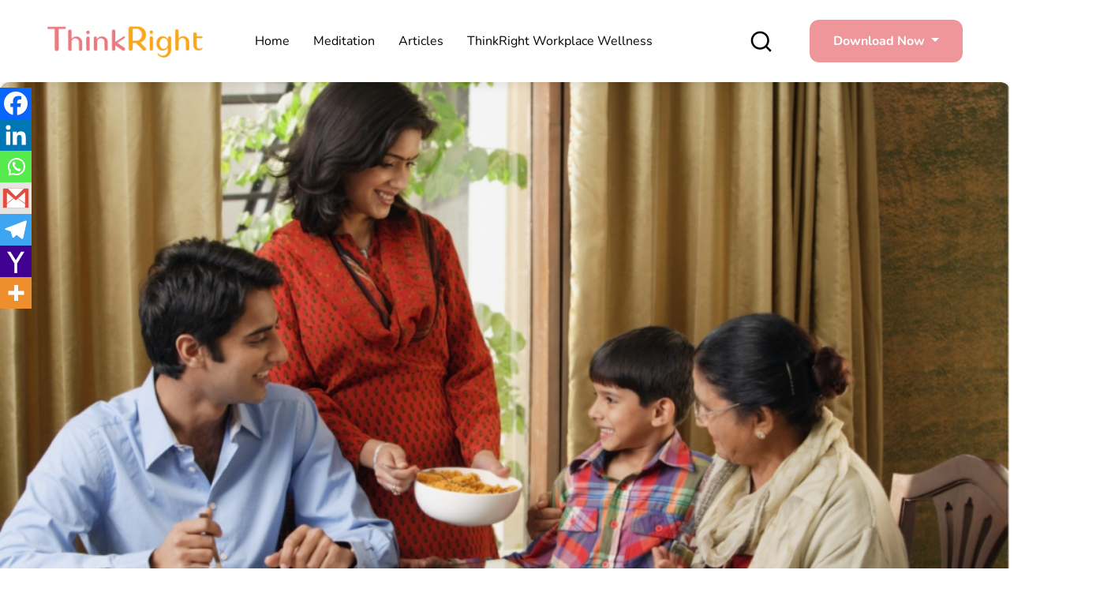

--- FILE ---
content_type: text/html; charset=UTF-8
request_url: https://www.thinkrightme.com/hi/%E0%A4%B9%E0%A5%88%E0%A4%AA%E0%A5%8D%E0%A4%AA%E0%A5%80-%E0%A4%AE%E0%A5%82%E0%A4%A1-%E0%A4%95%E0%A5%87-%E0%A4%B2%E0%A4%BF%E0%A4%8F-%E0%A4%9C%E0%A4%BC%E0%A4%B0%E0%A5%82%E0%A4%B0%E0%A5%80/
body_size: 46235
content:
<!doctype html>
<html lang="hi-IN">
<head><meta charset="UTF-8"><script>if(navigator.userAgent.match(/MSIE|Internet Explorer/i)||navigator.userAgent.match(/Trident\/7\..*?rv:11/i)){var href=document.location.href;if(!href.match(/[?&]nowprocket/)){if(href.indexOf("?")==-1){if(href.indexOf("#")==-1){document.location.href=href+"?nowprocket=1"}else{document.location.href=href.replace("#","?nowprocket=1#")}}else{if(href.indexOf("#")==-1){document.location.href=href+"&nowprocket=1"}else{document.location.href=href.replace("#","&nowprocket=1#")}}}}</script><script>(()=>{class RocketLazyLoadScripts{constructor(){this.v="1.2.5.1",this.triggerEvents=["keydown","mousedown","mousemove","touchmove","touchstart","touchend","wheel"],this.userEventHandler=this.t.bind(this),this.touchStartHandler=this.i.bind(this),this.touchMoveHandler=this.o.bind(this),this.touchEndHandler=this.h.bind(this),this.clickHandler=this.u.bind(this),this.interceptedClicks=[],this.interceptedClickListeners=[],this.l(this),window.addEventListener("pageshow",(t=>{this.persisted=t.persisted,this.everythingLoaded&&this.m()})),document.addEventListener("DOMContentLoaded",(()=>{this.p()})),this.delayedScripts={normal:[],async:[],defer:[]},this.trash=[],this.allJQueries=[]}k(t){document.hidden?t.t():(this.triggerEvents.forEach((e=>window.addEventListener(e,t.userEventHandler,{passive:!0}))),window.addEventListener("touchstart",t.touchStartHandler,{passive:!0}),window.addEventListener("mousedown",t.touchStartHandler),document.addEventListener("visibilitychange",t.userEventHandler))}_(){this.triggerEvents.forEach((t=>window.removeEventListener(t,this.userEventHandler,{passive:!0}))),document.removeEventListener("visibilitychange",this.userEventHandler)}i(t){"HTML"!==t.target.tagName&&(window.addEventListener("touchend",this.touchEndHandler),window.addEventListener("mouseup",this.touchEndHandler),window.addEventListener("touchmove",this.touchMoveHandler,{passive:!0}),window.addEventListener("mousemove",this.touchMoveHandler),t.target.addEventListener("click",this.clickHandler),this.L(t.target,!0),this.M(t.target,"onclick","rocket-onclick"),this.C())}o(t){window.removeEventListener("touchend",this.touchEndHandler),window.removeEventListener("mouseup",this.touchEndHandler),window.removeEventListener("touchmove",this.touchMoveHandler,{passive:!0}),window.removeEventListener("mousemove",this.touchMoveHandler),t.target.removeEventListener("click",this.clickHandler),this.L(t.target,!1),this.M(t.target,"rocket-onclick","onclick"),this.O()}h(){window.removeEventListener("touchend",this.touchEndHandler),window.removeEventListener("mouseup",this.touchEndHandler),window.removeEventListener("touchmove",this.touchMoveHandler,{passive:!0}),window.removeEventListener("mousemove",this.touchMoveHandler)}u(t){t.target.removeEventListener("click",this.clickHandler),this.L(t.target,!1),this.M(t.target,"rocket-onclick","onclick"),this.interceptedClicks.push(t),t.preventDefault(),t.stopPropagation(),t.stopImmediatePropagation(),this.O()}D(){window.removeEventListener("touchstart",this.touchStartHandler,{passive:!0}),window.removeEventListener("mousedown",this.touchStartHandler),this.interceptedClicks.forEach((t=>{t.target.dispatchEvent(new MouseEvent("click",{view:t.view,bubbles:!0,cancelable:!0}))}))}l(t){EventTarget.prototype.addEventListenerBase=EventTarget.prototype.addEventListener,EventTarget.prototype.addEventListener=function(e,i,o){"click"!==e||t.windowLoaded||i===t.clickHandler||t.interceptedClickListeners.push({target:this,func:i,options:o}),(this||window).addEventListenerBase(e,i,o)}}L(t,e){this.interceptedClickListeners.forEach((i=>{i.target===t&&(e?t.removeEventListener("click",i.func,i.options):t.addEventListener("click",i.func,i.options))})),t.parentNode!==document.documentElement&&this.L(t.parentNode,e)}S(){return new Promise((t=>{this.T?this.O=t:t()}))}C(){this.T=!0}O(){this.T=!1}M(t,e,i){t.hasAttribute&&t.hasAttribute(e)&&(event.target.setAttribute(i,event.target.getAttribute(e)),event.target.removeAttribute(e))}t(){this._(this),"loading"===document.readyState?document.addEventListener("DOMContentLoaded",this.R.bind(this)):this.R()}p(){let t=[];document.querySelectorAll("script[type=rocketlazyloadscript][data-rocket-src]").forEach((e=>{let i=e.getAttribute("data-rocket-src");if(i&&0!==i.indexOf("data:")){0===i.indexOf("//")&&(i=location.protocol+i);try{const o=new URL(i).origin;o!==location.origin&&t.push({src:o,crossOrigin:e.crossOrigin||"module"===e.getAttribute("data-rocket-type")})}catch(t){}}})),t=[...new Map(t.map((t=>[JSON.stringify(t),t]))).values()],this.j(t,"preconnect")}async R(){this.lastBreath=Date.now(),this.P(this),this.F(this),this.q(),this.A(),this.I(),await this.U(this.delayedScripts.normal),await this.U(this.delayedScripts.defer),await this.U(this.delayedScripts.async);try{await this.W(),await this.H(this),await this.J()}catch(t){console.error(t)}window.dispatchEvent(new Event("rocket-allScriptsLoaded")),this.everythingLoaded=!0,this.S().then((()=>{this.D()})),this.N()}A(){document.querySelectorAll("script[type=rocketlazyloadscript]").forEach((t=>{t.hasAttribute("data-rocket-src")?t.hasAttribute("async")&&!1!==t.async?this.delayedScripts.async.push(t):t.hasAttribute("defer")&&!1!==t.defer||"module"===t.getAttribute("data-rocket-type")?this.delayedScripts.defer.push(t):this.delayedScripts.normal.push(t):this.delayedScripts.normal.push(t)}))}async B(t){if(await this.G(),!0!==t.noModule||!("noModule"in HTMLScriptElement.prototype))return new Promise((e=>{let i;function o(){(i||t).setAttribute("data-rocket-status","executed"),e()}try{if(navigator.userAgent.indexOf("Firefox/")>0||""===navigator.vendor)i=document.createElement("script"),[...t.attributes].forEach((t=>{let e=t.nodeName;"type"!==e&&("data-rocket-type"===e&&(e="type"),"data-rocket-src"===e&&(e="src"),i.setAttribute(e,t.nodeValue))})),t.text&&(i.text=t.text),i.hasAttribute("src")?(i.addEventListener("load",o),i.addEventListener("error",(function(){i.setAttribute("data-rocket-status","failed"),e()})),setTimeout((()=>{i.isConnected||e()}),1)):(i.text=t.text,o()),t.parentNode.replaceChild(i,t);else{const i=t.getAttribute("data-rocket-type"),n=t.getAttribute("data-rocket-src");i?(t.type=i,t.removeAttribute("data-rocket-type")):t.removeAttribute("type"),t.addEventListener("load",o),t.addEventListener("error",(function(){t.setAttribute("data-rocket-status","failed"),e()})),n?(t.removeAttribute("data-rocket-src"),t.src=n):t.src="data:text/javascript;base64,"+window.btoa(unescape(encodeURIComponent(t.text)))}}catch(i){t.setAttribute("data-rocket-status","failed"),e()}}));t.setAttribute("data-rocket-status","skipped")}async U(t){const e=t.shift();return e&&e.isConnected?(await this.B(e),this.U(t)):Promise.resolve()}I(){this.j([...this.delayedScripts.normal,...this.delayedScripts.defer,...this.delayedScripts.async],"preload")}j(t,e){var i=document.createDocumentFragment();t.forEach((t=>{const o=t.getAttribute&&t.getAttribute("data-rocket-src")||t.src;if(o){const n=document.createElement("link");n.href=o,n.rel=e,"preconnect"!==e&&(n.as="script"),t.getAttribute&&"module"===t.getAttribute("data-rocket-type")&&(n.crossOrigin=!0),t.crossOrigin&&(n.crossOrigin=t.crossOrigin),t.integrity&&(n.integrity=t.integrity),i.appendChild(n),this.trash.push(n)}})),document.head.appendChild(i)}P(t){let e={};function i(i,o){return e[o].eventsToRewrite.indexOf(i)>=0&&!t.everythingLoaded?"rocket-"+i:i}function o(t,o){!function(t){e[t]||(e[t]={originalFunctions:{add:t.addEventListener,remove:t.removeEventListener},eventsToRewrite:[]},t.addEventListener=function(){arguments[0]=i(arguments[0],t),e[t].originalFunctions.add.apply(t,arguments)},t.removeEventListener=function(){arguments[0]=i(arguments[0],t),e[t].originalFunctions.remove.apply(t,arguments)})}(t),e[t].eventsToRewrite.push(o)}function n(e,i){let o=e[i];e[i]=null,Object.defineProperty(e,i,{get:()=>o||function(){},set(n){t.everythingLoaded?o=n:e["rocket"+i]=o=n}})}o(document,"DOMContentLoaded"),o(window,"DOMContentLoaded"),o(window,"load"),o(window,"pageshow"),o(document,"readystatechange"),n(document,"onreadystatechange"),n(window,"onload"),n(window,"onpageshow")}F(t){let e;function i(e){return t.everythingLoaded?e:e.split(" ").map((t=>"load"===t||0===t.indexOf("load.")?"rocket-jquery-load":t)).join(" ")}function o(o){if(o&&o.fn&&!t.allJQueries.includes(o)){o.fn.ready=o.fn.init.prototype.ready=function(e){return t.domReadyFired?e.bind(document)(o):document.addEventListener("rocket-DOMContentLoaded",(()=>e.bind(document)(o))),o([])};const e=o.fn.on;o.fn.on=o.fn.init.prototype.on=function(){return this[0]===window&&("string"==typeof arguments[0]||arguments[0]instanceof String?arguments[0]=i(arguments[0]):"object"==typeof arguments[0]&&Object.keys(arguments[0]).forEach((t=>{const e=arguments[0][t];delete arguments[0][t],arguments[0][i(t)]=e}))),e.apply(this,arguments),this},t.allJQueries.push(o)}e=o}o(window.jQuery),Object.defineProperty(window,"jQuery",{get:()=>e,set(t){o(t)}})}async H(t){const e=document.querySelector("script[data-webpack]");e&&(await async function(){return new Promise((t=>{e.addEventListener("load",t),e.addEventListener("error",t)}))}(),await t.K(),await t.H(t))}async W(){this.domReadyFired=!0,await this.G(),document.dispatchEvent(new Event("rocket-readystatechange")),await this.G(),document.rocketonreadystatechange&&document.rocketonreadystatechange(),await this.G(),document.dispatchEvent(new Event("rocket-DOMContentLoaded")),await this.G(),window.dispatchEvent(new Event("rocket-DOMContentLoaded"))}async J(){await this.G(),document.dispatchEvent(new Event("rocket-readystatechange")),await this.G(),document.rocketonreadystatechange&&document.rocketonreadystatechange(),await this.G(),window.dispatchEvent(new Event("rocket-load")),await this.G(),window.rocketonload&&window.rocketonload(),await this.G(),this.allJQueries.forEach((t=>t(window).trigger("rocket-jquery-load"))),await this.G();const t=new Event("rocket-pageshow");t.persisted=this.persisted,window.dispatchEvent(t),await this.G(),window.rocketonpageshow&&window.rocketonpageshow({persisted:this.persisted}),this.windowLoaded=!0}m(){document.onreadystatechange&&document.onreadystatechange(),window.onload&&window.onload(),window.onpageshow&&window.onpageshow({persisted:this.persisted})}q(){const t=new Map;document.write=document.writeln=function(e){const i=document.currentScript;i||console.error("WPRocket unable to document.write this: "+e);const o=document.createRange(),n=i.parentElement;let s=t.get(i);void 0===s&&(s=i.nextSibling,t.set(i,s));const c=document.createDocumentFragment();o.setStart(c,0),c.appendChild(o.createContextualFragment(e)),n.insertBefore(c,s)}}async G(){Date.now()-this.lastBreath>45&&(await this.K(),this.lastBreath=Date.now())}async K(){return document.hidden?new Promise((t=>setTimeout(t))):new Promise((t=>requestAnimationFrame(t)))}N(){this.trash.forEach((t=>t.remove()))}static run(){const t=new RocketLazyLoadScripts;t.k(t)}}RocketLazyLoadScripts.run()})();</script>
	
	<meta name="viewport" content="width=device-width, initial-scale=1">
	<link rel="profile" href="https://gmpg.org/xfn/11">
	
	<meta name='robots' content='index, follow, max-image-preview:large, max-snippet:-1, max-video-preview:-1' />

	<!-- This site is optimized with the Yoast SEO Premium plugin v20.8 (Yoast SEO v22.6) - https://yoast.com/wordpress/plugins/seo/ -->
	<title>हैप्पी मूड के लिए ज़रूरी है सही फूड - ThinkRight</title>
<link rel="preload" as="font" href="https://www.thinkrightme.com/wp-content/uploads/omgf/omgf-stylesheet-89/nunito-normal-latin.woff2" crossorigin>
	<link rel="canonical" href="https://www.thinkrightme.com/hi/हैप्पी-मूड-के-लिए-ज़रूरी/" />
	<meta property="og:locale" content="hi_IN" />
	<meta property="og:type" content="article" />
	<meta property="og:title" content="हैप्पी मूड के लिए ज़रूरी है सही फूड - ThinkRight" />
	<meta property="og:description" content="हम जो खाते है उसका न सिर्फ शरीर, बल्कि मूड से भी गहरा नाता होता है। कई शोधों से भी [&hellip;]" />
	<meta property="og:url" content="https://www.thinkrightme.com/hi/हैप्पी-मूड-के-लिए-ज़रूरी/" />
	<meta property="og:site_name" content="ThinkRight" />
	<meta property="article:publisher" content="https://www.facebook.com/ThinkRight.me" />
	<meta property="article:published_time" content="2019-03-08T07:27:18+00:00" />
	<meta property="article:modified_time" content="2022-10-19T13:26:28+00:00" />
	<meta property="og:image" content="https://www.thinkrightme.com/wp-content/uploads/2019/03/Untitled-design-17.png" />
	<meta property="og:image:width" content="1300" />
	<meta property="og:image:height" content="775" />
	<meta property="og:image:type" content="image/png" />
	<meta name="author" content="Vinod Jadhav" />
	<meta name="twitter:card" content="summary_large_image" />
	<meta name="twitter:creator" content="@ThinkRightMe" />
	<meta name="twitter:site" content="@ThinkRightMe" />
	<meta name="twitter:label1" content="द्वारा लिखित" />
	<meta name="twitter:data1" content="Vinod Jadhav" />
	<script type="application/ld+json" class="yoast-schema-graph">{"@context":"https://schema.org","@graph":[{"@type":"Article","@id":"https://www.thinkrightme.com/hi/%e0%a4%b9%e0%a5%88%e0%a4%aa%e0%a5%8d%e0%a4%aa%e0%a5%80-%e0%a4%ae%e0%a5%82%e0%a4%a1-%e0%a4%95%e0%a5%87-%e0%a4%b2%e0%a4%bf%e0%a4%8f-%e0%a4%9c%e0%a4%bc%e0%a4%b0%e0%a5%82%e0%a4%b0%e0%a5%80/#article","isPartOf":{"@id":"https://www.thinkrightme.com/hi/%e0%a4%b9%e0%a5%88%e0%a4%aa%e0%a5%8d%e0%a4%aa%e0%a5%80-%e0%a4%ae%e0%a5%82%e0%a4%a1-%e0%a4%95%e0%a5%87-%e0%a4%b2%e0%a4%bf%e0%a4%8f-%e0%a4%9c%e0%a4%bc%e0%a4%b0%e0%a5%82%e0%a4%b0%e0%a5%80/"},"author":{"name":"Vinod Jadhav","@id":"https://www.thinkrightme.com/hi/home-hindi/#/schema/person/733106dc83c6a64fc343dec503c32a56"},"headline":"हैप्पी मूड के लिए ज़रूरी है सही फूड","datePublished":"2019-03-08T07:27:18+00:00","dateModified":"2022-10-19T13:26:28+00:00","mainEntityOfPage":{"@id":"https://www.thinkrightme.com/hi/%e0%a4%b9%e0%a5%88%e0%a4%aa%e0%a5%8d%e0%a4%aa%e0%a5%80-%e0%a4%ae%e0%a5%82%e0%a4%a1-%e0%a4%95%e0%a5%87-%e0%a4%b2%e0%a4%bf%e0%a4%8f-%e0%a4%9c%e0%a4%bc%e0%a4%b0%e0%a5%82%e0%a4%b0%e0%a5%80/"},"wordCount":18,"publisher":{"@id":"https://www.thinkrightme.com/hi/home-hindi/#organization"},"image":{"@id":"https://www.thinkrightme.com/hi/%e0%a4%b9%e0%a5%88%e0%a4%aa%e0%a5%8d%e0%a4%aa%e0%a5%80-%e0%a4%ae%e0%a5%82%e0%a4%a1-%e0%a4%95%e0%a5%87-%e0%a4%b2%e0%a4%bf%e0%a4%8f-%e0%a4%9c%e0%a4%bc%e0%a4%b0%e0%a5%82%e0%a4%b0%e0%a5%80/#primaryimage"},"thumbnailUrl":"https://www.thinkrightme.com/wp-content/uploads/2019/03/Untitled-design-17.png","keywords":["एनर्जी","डाइट","थिंक राइट","पानी","प्रोटीन","ब्रेकफास्ट","वज़न","हाइड्रेट","हेल्दी फूड","हैप्पी"],"articleSection":["Uncategorized"],"inLanguage":"hi-IN"},{"@type":"WebPage","@id":"https://www.thinkrightme.com/hi/%e0%a4%b9%e0%a5%88%e0%a4%aa%e0%a5%8d%e0%a4%aa%e0%a5%80-%e0%a4%ae%e0%a5%82%e0%a4%a1-%e0%a4%95%e0%a5%87-%e0%a4%b2%e0%a4%bf%e0%a4%8f-%e0%a4%9c%e0%a4%bc%e0%a4%b0%e0%a5%82%e0%a4%b0%e0%a5%80/","url":"https://www.thinkrightme.com/hi/%e0%a4%b9%e0%a5%88%e0%a4%aa%e0%a5%8d%e0%a4%aa%e0%a5%80-%e0%a4%ae%e0%a5%82%e0%a4%a1-%e0%a4%95%e0%a5%87-%e0%a4%b2%e0%a4%bf%e0%a4%8f-%e0%a4%9c%e0%a4%bc%e0%a4%b0%e0%a5%82%e0%a4%b0%e0%a5%80/","name":"हैप्पी मूड के लिए ज़रूरी है सही फूड - ThinkRight","isPartOf":{"@id":"https://www.thinkrightme.com/hi/home-hindi/#website"},"primaryImageOfPage":{"@id":"https://www.thinkrightme.com/hi/%e0%a4%b9%e0%a5%88%e0%a4%aa%e0%a5%8d%e0%a4%aa%e0%a5%80-%e0%a4%ae%e0%a5%82%e0%a4%a1-%e0%a4%95%e0%a5%87-%e0%a4%b2%e0%a4%bf%e0%a4%8f-%e0%a4%9c%e0%a4%bc%e0%a4%b0%e0%a5%82%e0%a4%b0%e0%a5%80/#primaryimage"},"image":{"@id":"https://www.thinkrightme.com/hi/%e0%a4%b9%e0%a5%88%e0%a4%aa%e0%a5%8d%e0%a4%aa%e0%a5%80-%e0%a4%ae%e0%a5%82%e0%a4%a1-%e0%a4%95%e0%a5%87-%e0%a4%b2%e0%a4%bf%e0%a4%8f-%e0%a4%9c%e0%a4%bc%e0%a4%b0%e0%a5%82%e0%a4%b0%e0%a5%80/#primaryimage"},"thumbnailUrl":"https://www.thinkrightme.com/wp-content/uploads/2019/03/Untitled-design-17.png","datePublished":"2019-03-08T07:27:18+00:00","dateModified":"2022-10-19T13:26:28+00:00","inLanguage":"hi-IN","potentialAction":[{"@type":"ReadAction","target":["https://www.thinkrightme.com/hi/%e0%a4%b9%e0%a5%88%e0%a4%aa%e0%a5%8d%e0%a4%aa%e0%a5%80-%e0%a4%ae%e0%a5%82%e0%a4%a1-%e0%a4%95%e0%a5%87-%e0%a4%b2%e0%a4%bf%e0%a4%8f-%e0%a4%9c%e0%a4%bc%e0%a4%b0%e0%a5%82%e0%a4%b0%e0%a5%80/"]}]},{"@type":"ImageObject","inLanguage":"hi-IN","@id":"https://www.thinkrightme.com/hi/%e0%a4%b9%e0%a5%88%e0%a4%aa%e0%a5%8d%e0%a4%aa%e0%a5%80-%e0%a4%ae%e0%a5%82%e0%a4%a1-%e0%a4%95%e0%a5%87-%e0%a4%b2%e0%a4%bf%e0%a4%8f-%e0%a4%9c%e0%a4%bc%e0%a4%b0%e0%a5%82%e0%a4%b0%e0%a5%80/#primaryimage","url":"https://www.thinkrightme.com/wp-content/uploads/2019/03/Untitled-design-17.png","contentUrl":"https://www.thinkrightme.com/wp-content/uploads/2019/03/Untitled-design-17.png","width":1300,"height":775,"caption":"हैप्पी मूड के लिए ज़रूरी है सही फूड"},{"@type":"WebSite","@id":"https://www.thinkrightme.com/hi/home-hindi/#website","url":"https://www.thinkrightme.com/hi/home-hindi/","name":"ThinkRight","description":"","publisher":{"@id":"https://www.thinkrightme.com/hi/home-hindi/#organization"},"potentialAction":[{"@type":"SearchAction","target":{"@type":"EntryPoint","urlTemplate":"https://www.thinkrightme.com/hi/home-hindi/?s={search_term_string}"},"query-input":"required name=search_term_string"}],"inLanguage":"hi-IN"},{"@type":"Organization","@id":"https://www.thinkrightme.com/hi/home-hindi/#organization","name":"ThinkRight","url":"https://www.thinkrightme.com/hi/home-hindi/","logo":{"@type":"ImageObject","inLanguage":"hi-IN","@id":"https://www.thinkrightme.com/hi/home-hindi/#/schema/logo/image/","url":"https://www.thinkrightme.com/wp-content/uploads/2024/05/final-logo-29-7-2019-without-tag-line-New-ThinkRight.png","contentUrl":"https://www.thinkrightme.com/wp-content/uploads/2024/05/final-logo-29-7-2019-without-tag-line-New-ThinkRight.png","width":909,"height":188,"caption":"ThinkRight"},"image":{"@id":"https://www.thinkrightme.com/hi/home-hindi/#/schema/logo/image/"},"sameAs":["https://www.facebook.com/ThinkRight.me","https://x.com/ThinkRightMe"]},{"@type":"Person","@id":"https://www.thinkrightme.com/hi/home-hindi/#/schema/person/733106dc83c6a64fc343dec503c32a56","name":"Vinod Jadhav","image":{"@type":"ImageObject","inLanguage":"hi-IN","@id":"https://www.thinkrightme.com/hi/home-hindi/#/schema/person/image/","url":"https://secure.gravatar.com/avatar/b24eb9da29bd3682bf6a79d8bd3f8053744c47bcc9a787739eee07a150bc9155?s=96&d=mm&r=g","contentUrl":"https://secure.gravatar.com/avatar/b24eb9da29bd3682bf6a79d8bd3f8053744c47bcc9a787739eee07a150bc9155?s=96&d=mm&r=g","caption":"Vinod Jadhav"},"url":"https://www.thinkrightme.com/hi/author/vinod-jadhav/"}]}</script>
	<!-- / Yoast SEO Premium plugin. -->


<link rel='dns-prefetch' href='//cdn.jsdelivr.net' />
<link rel='dns-prefetch' href='//cdnjs.cloudflare.com' />

<link rel="alternate" type="application/rss+xml" title="ThinkRight &raquo; फ़ीड" href="https://www.thinkrightme.com/hi/feed/" />
<link rel="alternate" type="application/rss+xml" title="ThinkRight &raquo; टिप्पणी फ़ीड" href="https://www.thinkrightme.com/hi/comments/feed/" />
<link rel="alternate" title="oEmbed (JSON)" type="application/json+oembed" href="https://www.thinkrightme.com/wp-json/oembed/1.0/embed?url=https%3A%2F%2Fwww.thinkrightme.com%2Fhi%2F%25e0%25a4%25b9%25e0%25a5%2588%25e0%25a4%25aa%25e0%25a5%258d%25e0%25a4%25aa%25e0%25a5%2580-%25e0%25a4%25ae%25e0%25a5%2582%25e0%25a4%25a1-%25e0%25a4%2595%25e0%25a5%2587-%25e0%25a4%25b2%25e0%25a4%25bf%25e0%25a4%258f-%25e0%25a4%259c%25e0%25a4%25bc%25e0%25a4%25b0%25e0%25a5%2582%25e0%25a4%25b0%25e0%25a5%2580%2F" />
<link rel="alternate" title="oEmbed (XML)" type="text/xml+oembed" href="https://www.thinkrightme.com/wp-json/oembed/1.0/embed?url=https%3A%2F%2Fwww.thinkrightme.com%2Fhi%2F%25e0%25a4%25b9%25e0%25a5%2588%25e0%25a4%25aa%25e0%25a5%258d%25e0%25a4%25aa%25e0%25a5%2580-%25e0%25a4%25ae%25e0%25a5%2582%25e0%25a4%25a1-%25e0%25a4%2595%25e0%25a5%2587-%25e0%25a4%25b2%25e0%25a4%25bf%25e0%25a4%258f-%25e0%25a4%259c%25e0%25a4%25bc%25e0%25a4%25b0%25e0%25a5%2582%25e0%25a4%25b0%25e0%25a5%2580%2F&#038;format=xml" />
<style id='wp-img-auto-sizes-contain-inline-css'>
img:is([sizes=auto i],[sizes^="auto," i]){contain-intrinsic-size:3000px 1500px}
/*# sourceURL=wp-img-auto-sizes-contain-inline-css */
</style>
<style id='wp-emoji-styles-inline-css'>

	img.wp-smiley, img.emoji {
		display: inline !important;
		border: none !important;
		box-shadow: none !important;
		height: 1em !important;
		width: 1em !important;
		margin: 0 0.07em !important;
		vertical-align: -0.1em !important;
		background: none !important;
		padding: 0 !important;
	}
/*# sourceURL=wp-emoji-styles-inline-css */
</style>
<link rel='stylesheet' id='wp-block-library-css' href='https://www.thinkrightme.com/wp-includes/css/dist/block-library/style.min.css?ver=818415e8a94cbbc907cfb31e0342f727' media='all' />
<style id='wp-block-paragraph-inline-css'>
.is-small-text{font-size:.875em}.is-regular-text{font-size:1em}.is-large-text{font-size:2.25em}.is-larger-text{font-size:3em}.has-drop-cap:not(:focus):first-letter{float:left;font-size:8.4em;font-style:normal;font-weight:100;line-height:.68;margin:.05em .1em 0 0;text-transform:uppercase}body.rtl .has-drop-cap:not(:focus):first-letter{float:none;margin-left:.1em}p.has-drop-cap.has-background{overflow:hidden}:root :where(p.has-background){padding:1.25em 2.375em}:where(p.has-text-color:not(.has-link-color)) a{color:inherit}p.has-text-align-left[style*="writing-mode:vertical-lr"],p.has-text-align-right[style*="writing-mode:vertical-rl"]{rotate:180deg}
/*# sourceURL=https://www.thinkrightme.com/wp-includes/blocks/paragraph/style.min.css */
</style>
<style id='global-styles-inline-css'>
:root{--wp--preset--aspect-ratio--square: 1;--wp--preset--aspect-ratio--4-3: 4/3;--wp--preset--aspect-ratio--3-4: 3/4;--wp--preset--aspect-ratio--3-2: 3/2;--wp--preset--aspect-ratio--2-3: 2/3;--wp--preset--aspect-ratio--16-9: 16/9;--wp--preset--aspect-ratio--9-16: 9/16;--wp--preset--color--black: #000000;--wp--preset--color--cyan-bluish-gray: #abb8c3;--wp--preset--color--white: #ffffff;--wp--preset--color--pale-pink: #f78da7;--wp--preset--color--vivid-red: #cf2e2e;--wp--preset--color--luminous-vivid-orange: #ff6900;--wp--preset--color--luminous-vivid-amber: #fcb900;--wp--preset--color--light-green-cyan: #7bdcb5;--wp--preset--color--vivid-green-cyan: #00d084;--wp--preset--color--pale-cyan-blue: #8ed1fc;--wp--preset--color--vivid-cyan-blue: #0693e3;--wp--preset--color--vivid-purple: #9b51e0;--wp--preset--gradient--vivid-cyan-blue-to-vivid-purple: linear-gradient(135deg,rgb(6,147,227) 0%,rgb(155,81,224) 100%);--wp--preset--gradient--light-green-cyan-to-vivid-green-cyan: linear-gradient(135deg,rgb(122,220,180) 0%,rgb(0,208,130) 100%);--wp--preset--gradient--luminous-vivid-amber-to-luminous-vivid-orange: linear-gradient(135deg,rgb(252,185,0) 0%,rgb(255,105,0) 100%);--wp--preset--gradient--luminous-vivid-orange-to-vivid-red: linear-gradient(135deg,rgb(255,105,0) 0%,rgb(207,46,46) 100%);--wp--preset--gradient--very-light-gray-to-cyan-bluish-gray: linear-gradient(135deg,rgb(238,238,238) 0%,rgb(169,184,195) 100%);--wp--preset--gradient--cool-to-warm-spectrum: linear-gradient(135deg,rgb(74,234,220) 0%,rgb(151,120,209) 20%,rgb(207,42,186) 40%,rgb(238,44,130) 60%,rgb(251,105,98) 80%,rgb(254,248,76) 100%);--wp--preset--gradient--blush-light-purple: linear-gradient(135deg,rgb(255,206,236) 0%,rgb(152,150,240) 100%);--wp--preset--gradient--blush-bordeaux: linear-gradient(135deg,rgb(254,205,165) 0%,rgb(254,45,45) 50%,rgb(107,0,62) 100%);--wp--preset--gradient--luminous-dusk: linear-gradient(135deg,rgb(255,203,112) 0%,rgb(199,81,192) 50%,rgb(65,88,208) 100%);--wp--preset--gradient--pale-ocean: linear-gradient(135deg,rgb(255,245,203) 0%,rgb(182,227,212) 50%,rgb(51,167,181) 100%);--wp--preset--gradient--electric-grass: linear-gradient(135deg,rgb(202,248,128) 0%,rgb(113,206,126) 100%);--wp--preset--gradient--midnight: linear-gradient(135deg,rgb(2,3,129) 0%,rgb(40,116,252) 100%);--wp--preset--font-size--small: 13px;--wp--preset--font-size--medium: 20px;--wp--preset--font-size--large: 36px;--wp--preset--font-size--x-large: 42px;--wp--preset--spacing--20: 0.44rem;--wp--preset--spacing--30: 0.67rem;--wp--preset--spacing--40: 1rem;--wp--preset--spacing--50: 1.5rem;--wp--preset--spacing--60: 2.25rem;--wp--preset--spacing--70: 3.38rem;--wp--preset--spacing--80: 5.06rem;--wp--preset--shadow--natural: 6px 6px 9px rgba(0, 0, 0, 0.2);--wp--preset--shadow--deep: 12px 12px 50px rgba(0, 0, 0, 0.4);--wp--preset--shadow--sharp: 6px 6px 0px rgba(0, 0, 0, 0.2);--wp--preset--shadow--outlined: 6px 6px 0px -3px rgb(255, 255, 255), 6px 6px rgb(0, 0, 0);--wp--preset--shadow--crisp: 6px 6px 0px rgb(0, 0, 0);}:where(.is-layout-flex){gap: 0.5em;}:where(.is-layout-grid){gap: 0.5em;}body .is-layout-flex{display: flex;}.is-layout-flex{flex-wrap: wrap;align-items: center;}.is-layout-flex > :is(*, div){margin: 0;}body .is-layout-grid{display: grid;}.is-layout-grid > :is(*, div){margin: 0;}:where(.wp-block-columns.is-layout-flex){gap: 2em;}:where(.wp-block-columns.is-layout-grid){gap: 2em;}:where(.wp-block-post-template.is-layout-flex){gap: 1.25em;}:where(.wp-block-post-template.is-layout-grid){gap: 1.25em;}.has-black-color{color: var(--wp--preset--color--black) !important;}.has-cyan-bluish-gray-color{color: var(--wp--preset--color--cyan-bluish-gray) !important;}.has-white-color{color: var(--wp--preset--color--white) !important;}.has-pale-pink-color{color: var(--wp--preset--color--pale-pink) !important;}.has-vivid-red-color{color: var(--wp--preset--color--vivid-red) !important;}.has-luminous-vivid-orange-color{color: var(--wp--preset--color--luminous-vivid-orange) !important;}.has-luminous-vivid-amber-color{color: var(--wp--preset--color--luminous-vivid-amber) !important;}.has-light-green-cyan-color{color: var(--wp--preset--color--light-green-cyan) !important;}.has-vivid-green-cyan-color{color: var(--wp--preset--color--vivid-green-cyan) !important;}.has-pale-cyan-blue-color{color: var(--wp--preset--color--pale-cyan-blue) !important;}.has-vivid-cyan-blue-color{color: var(--wp--preset--color--vivid-cyan-blue) !important;}.has-vivid-purple-color{color: var(--wp--preset--color--vivid-purple) !important;}.has-black-background-color{background-color: var(--wp--preset--color--black) !important;}.has-cyan-bluish-gray-background-color{background-color: var(--wp--preset--color--cyan-bluish-gray) !important;}.has-white-background-color{background-color: var(--wp--preset--color--white) !important;}.has-pale-pink-background-color{background-color: var(--wp--preset--color--pale-pink) !important;}.has-vivid-red-background-color{background-color: var(--wp--preset--color--vivid-red) !important;}.has-luminous-vivid-orange-background-color{background-color: var(--wp--preset--color--luminous-vivid-orange) !important;}.has-luminous-vivid-amber-background-color{background-color: var(--wp--preset--color--luminous-vivid-amber) !important;}.has-light-green-cyan-background-color{background-color: var(--wp--preset--color--light-green-cyan) !important;}.has-vivid-green-cyan-background-color{background-color: var(--wp--preset--color--vivid-green-cyan) !important;}.has-pale-cyan-blue-background-color{background-color: var(--wp--preset--color--pale-cyan-blue) !important;}.has-vivid-cyan-blue-background-color{background-color: var(--wp--preset--color--vivid-cyan-blue) !important;}.has-vivid-purple-background-color{background-color: var(--wp--preset--color--vivid-purple) !important;}.has-black-border-color{border-color: var(--wp--preset--color--black) !important;}.has-cyan-bluish-gray-border-color{border-color: var(--wp--preset--color--cyan-bluish-gray) !important;}.has-white-border-color{border-color: var(--wp--preset--color--white) !important;}.has-pale-pink-border-color{border-color: var(--wp--preset--color--pale-pink) !important;}.has-vivid-red-border-color{border-color: var(--wp--preset--color--vivid-red) !important;}.has-luminous-vivid-orange-border-color{border-color: var(--wp--preset--color--luminous-vivid-orange) !important;}.has-luminous-vivid-amber-border-color{border-color: var(--wp--preset--color--luminous-vivid-amber) !important;}.has-light-green-cyan-border-color{border-color: var(--wp--preset--color--light-green-cyan) !important;}.has-vivid-green-cyan-border-color{border-color: var(--wp--preset--color--vivid-green-cyan) !important;}.has-pale-cyan-blue-border-color{border-color: var(--wp--preset--color--pale-cyan-blue) !important;}.has-vivid-cyan-blue-border-color{border-color: var(--wp--preset--color--vivid-cyan-blue) !important;}.has-vivid-purple-border-color{border-color: var(--wp--preset--color--vivid-purple) !important;}.has-vivid-cyan-blue-to-vivid-purple-gradient-background{background: var(--wp--preset--gradient--vivid-cyan-blue-to-vivid-purple) !important;}.has-light-green-cyan-to-vivid-green-cyan-gradient-background{background: var(--wp--preset--gradient--light-green-cyan-to-vivid-green-cyan) !important;}.has-luminous-vivid-amber-to-luminous-vivid-orange-gradient-background{background: var(--wp--preset--gradient--luminous-vivid-amber-to-luminous-vivid-orange) !important;}.has-luminous-vivid-orange-to-vivid-red-gradient-background{background: var(--wp--preset--gradient--luminous-vivid-orange-to-vivid-red) !important;}.has-very-light-gray-to-cyan-bluish-gray-gradient-background{background: var(--wp--preset--gradient--very-light-gray-to-cyan-bluish-gray) !important;}.has-cool-to-warm-spectrum-gradient-background{background: var(--wp--preset--gradient--cool-to-warm-spectrum) !important;}.has-blush-light-purple-gradient-background{background: var(--wp--preset--gradient--blush-light-purple) !important;}.has-blush-bordeaux-gradient-background{background: var(--wp--preset--gradient--blush-bordeaux) !important;}.has-luminous-dusk-gradient-background{background: var(--wp--preset--gradient--luminous-dusk) !important;}.has-pale-ocean-gradient-background{background: var(--wp--preset--gradient--pale-ocean) !important;}.has-electric-grass-gradient-background{background: var(--wp--preset--gradient--electric-grass) !important;}.has-midnight-gradient-background{background: var(--wp--preset--gradient--midnight) !important;}.has-small-font-size{font-size: var(--wp--preset--font-size--small) !important;}.has-medium-font-size{font-size: var(--wp--preset--font-size--medium) !important;}.has-large-font-size{font-size: var(--wp--preset--font-size--large) !important;}.has-x-large-font-size{font-size: var(--wp--preset--font-size--x-large) !important;}
/*# sourceURL=global-styles-inline-css */
</style>

<style id='classic-theme-styles-inline-css'>
/*! This file is auto-generated */
.wp-block-button__link{color:#fff;background-color:#32373c;border-radius:9999px;box-shadow:none;text-decoration:none;padding:calc(.667em + 2px) calc(1.333em + 2px);font-size:1.125em}.wp-block-file__button{background:#32373c;color:#fff;text-decoration:none}
/*# sourceURL=/wp-includes/css/classic-themes.min.css */
</style>
<link rel='stylesheet' id='nbcpf-intlTelInput-style-css' href='https://www.thinkrightme.com/wp-content/plugins/country-phone-field-contact-form-7/assets/css/intlTelInput.min.css?ver=818415e8a94cbbc907cfb31e0342f727' media='all' />
<link rel='stylesheet' id='nbcpf-countryFlag-style-css' href='https://www.thinkrightme.com/wp-content/plugins/country-phone-field-contact-form-7/assets/css/countrySelect.min.css?ver=818415e8a94cbbc907cfb31e0342f727' media='all' />
<link rel='stylesheet' id='wp-ulike-css' href='https://www.thinkrightme.com/wp-content/plugins/wp-ulike/assets/css/wp-ulike.min.css?ver=4.7.0' media='all' />
<link rel='stylesheet' id='ez-toc-css' href='https://www.thinkrightme.com/wp-content/plugins/easy-table-of-contents/assets/css/screen.min.css?ver=2.0.65' media='all' />
<style id='ez-toc-inline-css'>
div#ez-toc-container .ez-toc-title {font-size: 120%;}div#ez-toc-container .ez-toc-title {font-weight: 500;}div#ez-toc-container ul li {font-size: 95%;}div#ez-toc-container ul li {font-weight: 500;}div#ez-toc-container nav ul ul li {font-size: 90%;}
.ez-toc-container-direction {direction: ltr;}.ez-toc-counter ul{counter-reset: item ;}.ez-toc-counter nav ul li a::before {content: counters(item, ".", decimal) ". ";display: inline-block;counter-increment: item;flex-grow: 0;flex-shrink: 0;margin-right: .2em; float: left; }.ez-toc-widget-direction {direction: ltr;}.ez-toc-widget-container ul{counter-reset: item ;}.ez-toc-widget-container nav ul li a::before {content: counters(item, ".", decimal) ". ";display: inline-block;counter-increment: item;flex-grow: 0;flex-shrink: 0;margin-right: .2em; float: left; }
/*# sourceURL=ez-toc-inline-css */
</style>
<link data-minify="1" rel='stylesheet' id='hfe-style-css' href='https://www.thinkrightme.com/wp-content/cache/min/1/wp-content/plugins/header-footer-elementor/assets/css/header-footer-elementor.css?ver=1755602050' media='all' />
<link data-minify="1" rel='stylesheet' id='elementor-icons-css' href='https://www.thinkrightme.com/wp-content/cache/min/1/wp-content/plugins/elementor/assets/lib/eicons/css/elementor-icons.min.css?ver=1755602050' media='all' />
<link rel='stylesheet' id='elementor-frontend-css' href='https://www.thinkrightme.com/wp-content/plugins/elementor/assets/css/frontend-lite.min.css?ver=3.21.4' media='all' />
<link data-minify="1" rel='stylesheet' id='swiper-css' href='https://www.thinkrightme.com/wp-content/cache/min/1/wp-content/plugins/elementor/assets/lib/swiper/v8/css/swiper.min.css?ver=1755602050' media='all' />
<link rel='stylesheet' id='elementor-post-60598-css' href='https://www.thinkrightme.com/wp-content/uploads/elementor/css/post-60598.css?ver=1714650804' media='all' />
<link data-minify="1" rel='stylesheet' id='font-awesome-5-all-css' href='https://www.thinkrightme.com/wp-content/cache/min/1/wp-content/plugins/elementor/assets/lib/font-awesome/css/all.min.css?ver=1755602050' media='all' />
<link rel='stylesheet' id='font-awesome-4-shim-css' href='https://www.thinkrightme.com/wp-content/plugins/elementor/assets/lib/font-awesome/css/v4-shims.min.css?ver=3.21.4' media='all' />
<link rel='stylesheet' id='elementor-global-css' href='https://www.thinkrightme.com/wp-content/uploads/elementor/css/global.css?ver=1714650805' media='all' />
<link data-minify="1" rel='stylesheet' id='owl-carosel-css-css' href='https://www.thinkrightme.com/wp-content/cache/min/1/ajax/libs/OwlCarousel2/2.3.4/assets/owl.carousel.min.css?ver=1755602051' media='all' />
<link data-minify="1" rel='stylesheet' id='font-awesome-css' href='https://www.thinkrightme.com/wp-content/cache/min/1/wp-content/plugins/elementor/assets/lib/font-awesome/css/font-awesome.min.css?ver=1755602051' media='all' />
<link data-minify="1" rel='stylesheet' id='slick-css-css' href='https://www.thinkrightme.com/wp-content/cache/min/1/npm/slick-carousel@1.8.1/slick/slick.css?ver=1755602051' media='all' />
<link data-minify="1" rel='stylesheet' id='bootstrap-css' href='https://www.thinkrightme.com/wp-content/cache/min/1/npm/bootstrap@5.1.3/dist/css/bootstrap.min.css?ver=1755602052' media='all' />
<link data-minify="1" rel='stylesheet' id='slick-theme-css' href='https://www.thinkrightme.com/wp-content/cache/min/1/ajax/libs/slick-carousel/1.8.1/slick-theme.min.css?ver=1755602052' media='all' />
<link data-minify="1" rel='stylesheet' id='thinkright-style-css' href='https://www.thinkrightme.com/wp-content/cache/min/1/wp-content/themes/thinkright-child/style.css?ver=1755602053' media='all' />
<link data-minify="1" rel='stylesheet' id='style-fix-css' href='https://www.thinkrightme.com/wp-content/cache/min/1/wp-content/themes/thinkright-child/assets/css/fixed.css?ver=1755602053' media='all' />
<link data-minify="1" rel='stylesheet' id='heateor_sss_frontend_css-css' href='https://www.thinkrightme.com/wp-content/cache/min/1/wp-content/plugins/sassy-social-share/public/css/sassy-social-share-public.css?ver=1755602053' media='all' />
<style id='heateor_sss_frontend_css-inline-css'>
.heateor_sss_button_instagram span.heateor_sss_svg,a.heateor_sss_instagram span.heateor_sss_svg{background:radial-gradient(circle at 30% 107%,#fdf497 0,#fdf497 5%,#fd5949 45%,#d6249f 60%,#285aeb 90%)}.heateor_sss_horizontal_sharing .heateor_sss_svg,.heateor_sss_standard_follow_icons_container .heateor_sss_svg{color:#fff;border-width:0px;border-style:solid;border-color:transparent}.heateor_sss_horizontal_sharing .heateorSssTCBackground{color:#666}.heateor_sss_horizontal_sharing span.heateor_sss_svg:hover,.heateor_sss_standard_follow_icons_container span.heateor_sss_svg:hover{border-color:transparent;}.heateor_sss_vertical_sharing span.heateor_sss_svg,.heateor_sss_floating_follow_icons_container span.heateor_sss_svg{color:#fff;border-width:0px;border-style:solid;border-color:transparent;}.heateor_sss_vertical_sharing .heateorSssTCBackground{color:#666;}.heateor_sss_vertical_sharing span.heateor_sss_svg:hover,.heateor_sss_floating_follow_icons_container span.heateor_sss_svg:hover{border-color:transparent;}div.heateor_sss_mobile_footer{display:none;}@media screen and (max-width:783px){div.heateor_sss_bottom_sharing .heateorSssTCBackground{background-color:white}div.heateor_sss_bottom_sharing{width:100%!important;left:0!important;}div.heateor_sss_bottom_sharing a{width:14.285714285714% !important;}div.heateor_sss_bottom_sharing .heateor_sss_svg{width: 100% !important;}div.heateor_sss_bottom_sharing div.heateorSssTotalShareCount{font-size:1em!important;line-height:28px!important}div.heateor_sss_bottom_sharing div.heateorSssTotalShareText{font-size:.7em!important;line-height:0px!important}div.heateor_sss_mobile_footer{display:block;height:40px;}.heateor_sss_bottom_sharing{padding:0!important;display:block!important;width:auto!important;bottom:-2px!important;top: auto!important;}.heateor_sss_bottom_sharing .heateor_sss_square_count{line-height:inherit;}.heateor_sss_bottom_sharing .heateorSssSharingArrow{display:none;}.heateor_sss_bottom_sharing .heateorSssTCBackground{margin-right:1.1em!important}}div.heateorSssSharingArrow{display:none}
/*# sourceURL=heateor_sss_frontend_css-inline-css */
</style>
<link data-minify="1" rel='stylesheet' id='contact-form-7-css' href='https://www.thinkrightme.com/wp-content/cache/min/1/wp-content/plugins/contact-form-7/includes/css/styles.css?ver=1755602053' media='all' />
<link data-minify="1" rel='stylesheet' id='popup-maker-site-css' href='https://www.thinkrightme.com/wp-content/cache/min/1/wp-content/uploads/pum/pum-site-styles.css?ver=1755602053' media='all' />
<link data-minify="1" rel='stylesheet' id='google-fonts-1-css' href='https://www.thinkrightme.com/wp-content/cache/min/1/wp-content/uploads/omgf/google-fonts-1/google-fonts-1.css?ver=1755602053' media='all' />
<script type="rocketlazyloadscript" data-rocket-src="https://www.thinkrightme.com/wp-includes/js/jquery/jquery.min.js?ver=3.7.1" id="jquery-core-js" defer></script>
<script type="rocketlazyloadscript" data-rocket-src="https://www.thinkrightme.com/wp-includes/js/jquery/jquery-migrate.min.js?ver=3.4.1" id="jquery-migrate-js" defer></script>
<script type="rocketlazyloadscript" data-rocket-src="https://www.thinkrightme.com/wp-content/plugins/elementor/assets/lib/font-awesome/js/v4-shims.min.js?ver=3.21.4" id="font-awesome-4-shim-js" defer></script>
<link rel="https://api.w.org/" href="https://www.thinkrightme.com/wp-json/" /><link rel="alternate" title="JSON" type="application/json" href="https://www.thinkrightme.com/wp-json/wp/v2/posts/10695" /><link rel="EditURI" type="application/rsd+xml" title="RSD" href="https://www.thinkrightme.com/xmlrpc.php?rsd" />
<!-- Meta Pixel Code -->
<script type="rocketlazyloadscript">
  !function(f,b,e,v,n,t,s)
  {if(f.fbq)return;n=f.fbq=function(){n.callMethod?
  n.callMethod.apply(n,arguments):n.queue.push(arguments)};
  if(!f._fbq)f._fbq=n;n.push=n;n.loaded=!0;n.version='2.0';
  n.queue=[];t=b.createElement(e);t.async=!0;
  t.src=v;s=b.getElementsByTagName(e)[0];
  s.parentNode.insertBefore(t,s)}(window, document,'script',
  'https://connect.facebook.net/en_US/fbevents.js');
  fbq('init', '1334296950676431');
  fbq('track', 'PageView');
</script>
<noscript><img height="1" width="1" style="display:none"
  src="https://www.facebook.com/tr?id=1334296950676431&ev=PageView&noscript=1"
/></noscript>
<!-- End Meta Pixel Code -->
<!-- Google tag (gtag.js) -->
<script type="rocketlazyloadscript" async data-rocket-src="https://www.googletagmanager.com/gtag/js?id=G-89ERJ7CSB0"></script>
<script type="rocketlazyloadscript">
  window.dataLayer = window.dataLayer || [];
  function gtag(){dataLayer.push(arguments);}
  gtag('js', new Date());

  gtag('config', 'G-89ERJ7CSB0');
</script>
<meta name="generator" content="Elementor 3.21.4; features: e_optimized_assets_loading, e_optimized_css_loading, additional_custom_breakpoints; settings: css_print_method-external, google_font-enabled, font_display-auto">
<link rel="icon" href="https://www.thinkrightme.com/wp-content/uploads/2022/06/image-75-1.png" sizes="32x32" />
<link rel="icon" href="https://www.thinkrightme.com/wp-content/uploads/2022/06/image-75-1.png" sizes="192x192" />
<link rel="apple-touch-icon" href="https://www.thinkrightme.com/wp-content/uploads/2022/06/image-75-1.png" />
<meta name="msapplication-TileImage" content="https://www.thinkrightme.com/wp-content/uploads/2022/06/image-75-1.png" />
		<style id="wp-custom-css">
			 @import url('https://fonts.googleapis.com/css?family=Nunito:300,400,500,600,700,800,900&display=swap');

.team-slider.slick-slider, .blog-slider.slick-slider {
    display: none;
}
.team-slider.slick-slider.slick-initialized, .blog-slider.slick-slider.slick-initialized {
    display: block;
}
 .button-style-rect, .button-style-rect:hover, .button-style-circle, .button-style-circle:hover {
    background: #ef969a !important;
}
.play-pouse-btn i {
    color: #ef969a !important;
}
.nav-link.active {
    color: #ef969a !important;
}
.read-more-btn:hover {
    background: #ef969a;
}
.read-more-btn {
    color: #ef969a !important;
}

.contact-msg {
    margin-top: 1rem;
    font-size: 18px;
}
.contact-msg a {
    color: #03a9f4;
	  font-weight: 500;
}
#discount-msg {
	  position: absolute;
    top: -45px;
    left: 0;
    right: 0;
    bottom: 0;
}
#youtubeModal.modal{
	pointer-events: none;
}
#youtubeModal .modal-dialog {
    max-width: 1100px !important;
    max-height: 600px !important;
	  pointer-events: auto;
}
iframe#youtube-video {
    width: 100% !important;
    height: 600px !important;
}
#enquiry-form .wpcf7-form.invalid .wpcf7-spinner {
    visibility: hidden !important;
}
#enquiry-form .wpcf7-acceptance label{display: flex;
    align-items: center;}
#enquiry-form input[type="checkbox"] {
    content: '';
    -webkit-appearance: none;
    background-color: transparent;
    border: 2px solid #ef969a;
    box-shadow: 0 1px 2px rgba(0, 0, 0, 0.05), inset 0px -15px 10px -12px rgba(0, 0, 0, 0.05);
    padding: 7px;
    display: inline-block;
    position: relative;
    vertical-align: middle;
    cursor: pointer;
    margin-right: 10px;
    border-radius: 2px;
}
#enquiry-form input[type="checkbox"]:checked {
    background-color: #ef969a;
}
#enquiry-form input[type="checkbox"]:checked + span:after {
    content: '';
    display: block;
    position: absolute;
    top: 1px;
    left: 22px;
    width: 6px;
    height: 10px;
    border: solid #fff;
    border-width: 0 2px 2px 0;
    transform: rotate(45deg);
}
#youtubeModal .modal-content{
	background-color: transparent;
	border: none;
}
.effortless-setup-team-slider .slick-dots{
    bottom: 0;
}
@media(max-width:768px){
	#navbarDropdown2 {
    border-radius: 20px;
}
	.calculator__details__value {
    font-size: 18px;
}
	.contact-msg {
    font-size: 16px;
}
 .slider-for .slick-next,
.slider-for .slick-prev {
  top: 298px;     
	bottom: auto;
  z-index: 99;
}
.slider-for .slick-prev,
 .team-slider .slick-prev {
   left: 0px !important;
	 z-index: 99;
}
.slider-for .slick-next,
.team-slider .slick-next {
  right: 15px !important;
            }
	.blog-slider .slick-prev {left: auto;right: 105px;}
	.blog-slider .slick-prev, .blog-slider .slick-next {top: -26px;} 
	.blog-slider .slick-next { right: 50px;}
	
 #youtubeModal .modal-dialog {
                max-width: 90%;
                max-height: 250px;
            }
   .hero-section a img {
                width: 180px;
 }
.slick-current .mindset-block {
    background: linear-gradient(180deg,#fff3e3b2 0%,#f0c8c8 180%);
}
}
@media(min-width:700px){
	.custom-tabs-with-img .elementor-widget-tabs.elementor-tabs-view-vertical .elementor-tabs{
		flex-direction:row-reverse !important;
		justify-content: space-between;
	}
	.elementor-widget-tabs .elementor-tab-content {
    padding-top: 0px !important;
}
	.custom-tabs-with-img .elementor-tabs-content-wrapper{
		border:0;
		max-width: 340px;
		background-color: transparent !important;
	}
	.custom-tabs-with-img .elementor-tab-title{
		border-radius:12px;
		min-height: 100px;
		margin-bottom:1.2rem;
		border: 2px solid #f97259 !important;
		display: flex;
    align-items: center;
		font-weight:700 !important;
	}
	.custom-tabs-with-img .elementor-tabs-content-wrapper img{
		border-radius:12px
	}
	.elementor-widget-tabs.elementor-tabs-view-vertical .elementor-tabs-wrapper{
		align-self: start;
	}
	.elementor-tabs p:last-child{
		margin-bottom:0 !important;
	}
}
@media(max-width:600px){
	.custom-tabs-with-img .elementor-tabs-content-wrapper{
		background-color: transparent !important;
	}
.custom-tabs-with-img .elementor-tab-title{
		border-radius:50px;
		min-height: 100px;
		margin-bottom:1.2rem;
		border: 2px solid #f97259 !important;
		display: flex;
    align-items: center;
	text-align:left;
	line-height:22px !important;
	padding: 25px !important;
	}
.elementor-tab-mobile-title.elementor-active{
	background: #f97259;
}
	.footer-bottom-menu .hfe-nav-menu li{
		position:relative;
	}
	.footer-bottom-menu .hfe-nav-menu li:not(:last-child):after {
    content: '';
    position: absolute;
    right: -5px;
    top: 10px;
    width: 1px;
    height: 17px;
    background: #9A9EA6;
}
	.addtoany_shortcode{
		text-align:left;
	}
}

.success-popup{
	display: none !important;
}		</style>
		<noscript><style id="rocket-lazyload-nojs-css">.rll-youtube-player, [data-lazy-src]{display:none !important;}</style></noscript>	<meta name="p:domain_verify" content="c580cc6d818d540562f0a85df1394730"/>
	
	<!-- Global site tag (gtag.js) - Google Ads: 777639908 -->
	<script type="rocketlazyloadscript" async data-rocket-src="https://www.googletagmanager.com/gtag/js?id=AW-777639908"></script>
	<script type="rocketlazyloadscript">
	window.dataLayer = window.dataLayer || [];
  	function gtag(){dataLayer.push(arguments);}
  	gtag('js', new Date());
  	gtag('config', 'AW-777639908');
	</script>
    <script type="rocketlazyloadscript" async data-rocket-src="https://pagead2.googlesyndication.com/pagead/js/adsbygoogle.js?client=ca-pub-5437170403468376"
     crossorigin="anonymous"></script>
     <link data-minify="1" href="https://www.thinkrightme.com/wp-content/cache/min/1/wp-content/uploads/omgf/omgf-stylesheet-81/omgf-stylesheet-81.css?ver=1755602054" rel="stylesheet">
<link rel='stylesheet' id='elementor-post-120-css' href='https://www.thinkrightme.com/wp-content/uploads/elementor/css/post-120.css?ver=1746611064' media='all' />
<link data-minify="1" rel='stylesheet' id='hfe-widgets-style-css' href='https://www.thinkrightme.com/wp-content/cache/min/1/wp-content/plugins/header-footer-elementor/inc/widgets-css/frontend.css?ver=1755602055' media='all' />
<link rel='stylesheet' id='e-animations-css' href='https://www.thinkrightme.com/wp-content/plugins/elementor/assets/lib/animations/animations.min.css?ver=3.21.4' media='all' />
<link data-minify="1" rel='stylesheet' id='google-fonts-2-css' href='https://www.thinkrightme.com/wp-content/cache/min/1/wp-content/uploads/omgf/google-fonts-2/google-fonts-2.css?ver=1755602068' media='all' />
<link rel='stylesheet' id='elementor-icons-shared-0-css' href='https://www.thinkrightme.com/wp-content/plugins/elementor/assets/lib/font-awesome/css/fontawesome.min.css?ver=5.15.3' media='all' />
<link data-minify="1" rel='stylesheet' id='elementor-icons-fa-regular-css' href='https://www.thinkrightme.com/wp-content/cache/min/1/wp-content/plugins/elementor/assets/lib/font-awesome/css/regular.min.css?ver=1755602054' media='all' />
</head>

<body data-rsssl=1 class="wp-singular post-template-default single single-post postid-10695 single-format-standard wp-custom-logo wp-theme-thinkright wp-child-theme-thinkright-child ehf-template-thinkright ehf-stylesheet-thinkright-child elementor-default elementor-kit-60598">
	<!-- <script type="rocketlazyloadscript" data-rocket-src="https://code.responsivevoice.org/responsivevoice.js?key=Q47OBhLK"></script> -->
<div id="page" class="site">
	<a class="skip-link screen-reader-text" href="#primary">Skip to content</a>
	<header id="header" class="header d-none d-lg-block">
	  <nav class="navbar navbar-expand-lg navbar-light bg-light cs-menu">
	    <div class="container-fluid">
	      <a class="navbar-brand me-lg-5" href="https://www.thinkrightme.com" title="Logo">
	      		        <img width="909" height="188" src="data:image/svg+xml,%3Csvg%20xmlns='http://www.w3.org/2000/svg'%20viewBox='0%200%20909%20188'%3E%3C/svg%3E" class="img-fluid custom-logo" alt="Logo" data-lazy-src="https://www.thinkrightme.com/wp-content/uploads/2024/05/final-logo-29-7-2019-without-tag-line-New-ThinkRight.png"><noscript><img width="909" height="188" src="https://www.thinkrightme.com/wp-content/uploads/2024/05/final-logo-29-7-2019-without-tag-line-New-ThinkRight.png" class="img-fluid custom-logo" alt="Logo"></noscript>
	      </a>
	      <!-- <button class="navbar-toggler" type="button" data-bs-toggle="collapse" data-bs-target="#navbarmenu" aria-controls="navbarmenu" aria-expanded="false" aria-label="Toggle navigation">
	        <span class="navbar-toggler-icon"></span>
	      </button> -->
	      <div class="collapse navbar-collapse" id="navbarmenu-desk">
	        <ul class="navbar-nav me-auto mb-2 mb-lg-0"><li id="menu-item-235" class="menu-item menu-item-type-post_type menu-item-object-page menu-item-235 nav-item"><a href="https://www.thinkrightme.com/" class="nav-link">Home</a></li>
<li id="menu-item-15" class="menu-item menu-item-type-post_type menu-item-object-page menu-item-15 nav-item"><a href="https://www.thinkrightme.com/meditation/" class="nav-link">Meditation</a></li>
<li id="menu-item-16" class="menu-item menu-item-type-post_type menu-item-object-page menu-item-16 nav-item"><a href="https://www.thinkrightme.com/articles/" class="nav-link">Articles</a></li>
<li id="menu-item-72511" class="menu-item menu-item-type-post_type menu-item-object-page menu-item-72511 nav-item"><a href="https://www.thinkrightme.com/thinkright-corporate/" class="nav-link">ThinkRight Workplace Wellness</a></li>
<li id="menu-item-17" class="d-none menu-item menu-item-type-custom menu-item-object-custom menu-item-17 nav-item"><a href="https://user.thinkrightme.com/" class="nav-link">Web App</a></li>
<li id="menu-item-18" class="d-none menu-item menu-item-type-post_type menu-item-object-page menu-item-18 nav-item"><a href="https://www.thinkrightme.com/corporate-wellness/" class="nav-link">Corporate Plans</a></li>
<li id="menu-item-63074" class="d-none menu-item menu-item-type-post_type menu-item-object-page menu-item-63074 nav-item"><a href="https://www.thinkrightme.com/hi/articles-hi/" class="nav-link">TRM हिन्दी</a></li>
</ul>	      </div>
      		<div class="right-icons d-flex justify-content-between align-items-center">
      			<!-- <a href="<?php// echo site_url().'/search'; ?> " class="align-self-center me-5 searchbar-toggler"><img width="27" height="27" src="<?php// echo get_stylesheet_directory_uri().'/assets/images/search-icon.svg'; ?>"></a> -->
      								<a href="https://www.thinkrightme.com/search-hi " class="align-self-center me-5 searchbar-toggler"><img width="27" height="27" src="data:image/svg+xml,%3Csvg%20xmlns='http://www.w3.org/2000/svg'%20viewBox='0%200%2027%2027'%3E%3C/svg%3E" alt="search" data-lazy-src="https://www.thinkrightme.com/wp-content/themes/thinkright-child/assets/images/search-icon.svg"><noscript><img width="27" height="27" src="https://www.thinkrightme.com/wp-content/themes/thinkright-child/assets/images/search-icon.svg" alt="search"></noscript></a>
				      			<div class="dropdown">
		            <a class="nav-link dropdown-toggle button-style-rect font-bold" href="#" id="navbarDropdown" role="button" data-bs-toggle="dropdown" aria-expanded="false">
		                Download Now		            </a>
		              <div class="dropdown-menu os-drop-btn" aria-labelledby="navbarDropdown">
		                <div class="p-3">
		                	<p class="downl-app-text">Download  The App </p>
		                	<div class="d-flex justify-content-between mb-3 align-items-center">
		                		<div class="os-img">
		                			<a href="https://apps.apple.com/in/app/thinkright-meditation-sleep/id1367849764" target="_blank"><img width="252" height="84" src="data:image/svg+xml,%3Csvg%20xmlns='http://www.w3.org/2000/svg'%20viewBox='0%200%20252%2084'%3E%3C/svg%3E" class="img-fluid" alt="ios" data-lazy-src="https://www.thinkrightme.com/wp-content/uploads/2022/06/ios-logo-dwnd.png"><noscript><img width="252" height="84" src="https://www.thinkrightme.com/wp-content/uploads/2022/06/ios-logo-dwnd.png" class="img-fluid" alt="ios"></noscript></a>
		                		</div>
		                		<div class="os-img">
		                			<a href="https://play.google.com/store/apps/details?id=in.publicam.thinkrightme&referrer=utm_source%3DTR%2520Website&pli=1" target="_blank"><img width="252" height="74" src="data:image/svg+xml,%3Csvg%20xmlns='http://www.w3.org/2000/svg'%20viewBox='0%200%20252%2074'%3E%3C/svg%3E" class="img-fluid" alt="android" data-lazy-src="https://www.thinkrightme.com/wp-content/uploads/2022/05/image-77.png"><noscript><img width="252" height="74" src="https://www.thinkrightme.com/wp-content/uploads/2022/05/image-77.png" class="img-fluid" alt="android"></noscript></a>
		                		</div>
		                	</div>
		                	<div class="top-qr mb-2">
		                		<img width="236" height="220" src="data:image/svg+xml,%3Csvg%20xmlns='http://www.w3.org/2000/svg'%20viewBox='0%200%20236%20220'%3E%3C/svg%3E" class="img-fluid d-block mx-auto" alt="Qr code" data-lazy-src="https://www.thinkrightme.com/wp-content/themes/thinkright-child/assets/images/qr1.png"><noscript><img width="236" height="220" src="https://www.thinkrightme.com/wp-content/themes/thinkright-child/assets/images/qr1.png" class="img-fluid d-block mx-auto" alt="Qr code"></noscript>
		                		<p class="downl-app-text text-center mb-0">Scan and download  the app  </p>
		                	</div>
		                </div>
		              </div>
		        </div>
      		</div>
	    </div>
	  </nav>
	</header>
	<header id="header-mob" class="header d-lg-none mobile">
	  <nav class="navbar navbar-expand-lg navbar-light bg-light cs-menu">
	    <div class="container-fluid justify-content-between ">
	      <button class="navbar-toggler border-0" type="button" data-bs-toggle="collapse" data-bs-target="#navbarmenu" aria-controls="navbarmenu" aria-expanded="false" aria-label="Toggle navigation">
	        <span class="navbar-toggler-icon"></span>
	      </button>
	      <a class="navbar-brand me-lg-5" href="https://www.thinkrightme.com">
	      		        <img width="909" height="188" src="data:image/svg+xml,%3Csvg%20xmlns='http://www.w3.org/2000/svg'%20viewBox='0%200%20909%20188'%3E%3C/svg%3E" class="img-fluid custom-logo" alt="Logo" data-lazy-src="https://www.thinkrightme.com/wp-content/uploads/2024/05/final-logo-29-7-2019-without-tag-line-New-ThinkRight.png"><noscript><img width="909" height="188" src="https://www.thinkrightme.com/wp-content/uploads/2024/05/final-logo-29-7-2019-without-tag-line-New-ThinkRight.png" class="img-fluid custom-logo" alt="Logo"></noscript>
	      </a>
	      <div class="d-flex justify-content-between">	
	      	<a href="https://www.thinkrightme.com/search" class="align-self-center me-3 searchbar-toggler" aria-label="search">
      			<svg xmlns="http://www.w3.org/2000/svg" width="20" height="20" viewBox="0 0 28 28" fill="none">
							<path d="M22.0414 20.1561L27.7521 25.8654L25.8654 27.7521L20.1561 22.0414C18.0317 23.7444 15.3894 24.6706 12.6667 24.6667C6.04275 24.6667 0.666748 19.2907 0.666748 12.6667C0.666748 6.04275 6.04275 0.666748 12.6667 0.666748C19.2907 0.666748 24.6667 6.04275 24.6667 12.6667C24.6706 15.3894 23.7444 18.0317 22.0414 20.1561ZM19.3667 19.1667C21.0589 17.4266 22.0039 15.094 22.0001 12.6667C22.0001 7.50941 17.8227 3.33341 12.6667 3.33341C7.50941 3.33341 3.33341 7.50941 3.33341 12.6667C3.33341 17.8227 7.50941 22.0001 12.6667 22.0001C15.094 22.0039 17.4266 21.0589 19.1667 19.3667L19.3667 19.1667Z" fill="#000"/>
				</svg>
      		</a>
      		<div class="dropdown">
	            <a class="nav-link dropdown-toggle button-style-rect" href="#" id="navbarDropdown2" role="button" data-bs-toggle="dropdown" aria-expanded="false">
	                <span class="">Get App</span>
	            </a>
	              <div class="dropdown-menu os-drop-btn" aria-labelledby="navbarDropdown2">
	                <div class="p-3">
	                	<p class="downl-app-text">Download  The App </p>
	                	<div class="d-flex justify-content-between mb-3 align-items-center">
	                		<div class="os-img">
	                			<a href="https://apps.apple.com/in/app/thinkright-meditation-sleep/id1367849764" target="_blank"><img width="252" height="84" src="data:image/svg+xml,%3Csvg%20xmlns='http://www.w3.org/2000/svg'%20viewBox='0%200%20252%2084'%3E%3C/svg%3E" class="img-fluid" alt="ios" data-lazy-src="https://www.thinkrightme.com/wp-content/uploads/2022/06/ios-logo-dwnd.png"><noscript><img width="252" height="84" src="https://www.thinkrightme.com/wp-content/uploads/2022/06/ios-logo-dwnd.png" class="img-fluid" alt="ios"></noscript></a>
	                		</div>
	                		<div class="os-img">
	                			<a href="https://play.google.com/store/apps/details?id=in.publicam.thinkrightme&referrer=utm_source%3DTR%2520Website&pli=1" target="_blank"><img width="252" height="74" src="data:image/svg+xml,%3Csvg%20xmlns='http://www.w3.org/2000/svg'%20viewBox='0%200%20252%2074'%3E%3C/svg%3E" class="img-fluid" alt="android" data-lazy-src="https://www.thinkrightme.com/wp-content/uploads/2022/05/image-77.png"><noscript><img width="252" height="74" src="https://www.thinkrightme.com/wp-content/uploads/2022/05/image-77.png" class="img-fluid" alt="android"></noscript></a>
	                		</div>
	                	</div>
	                	<div class="top-qr mb-2">
	                		<img width="236" height="220" src="data:image/svg+xml,%3Csvg%20xmlns='http://www.w3.org/2000/svg'%20viewBox='0%200%20236%20220'%3E%3C/svg%3E" class="img-fluid d-block mx-auto" alt="Qr code" data-lazy-src="https://www.thinkrightme.com/wp-content/themes/thinkright-child/assets/images/qr1.png"><noscript><img width="236" height="220" src="https://www.thinkrightme.com/wp-content/themes/thinkright-child/assets/images/qr1.png" class="img-fluid d-block mx-auto" alt="Qr code"></noscript>
	                		<p class="downl-app-text text-center mb-0">Scan and download  the app  </p>
	                	</div>
	                </div>
	              </div>
	      </div>
	      </div>
	      <div class="collapse navbar-collapse" id="navbarmenu">
	        <ul class="navbar-nav me-auto mb-2 mb-lg-0"><li class="nav-item menu-item menu-item-type-post_type menu-item-object-page menu-item-235 nav-item"><a href="https://www.thinkrightme.com/" class="nav-link">Home</a></li>
<li class="nav-item menu-item menu-item-type-post_type menu-item-object-page menu-item-15 nav-item"><a href="https://www.thinkrightme.com/meditation/" class="nav-link">Meditation</a></li>
<li class="nav-item menu-item menu-item-type-post_type menu-item-object-page menu-item-16 nav-item"><a href="https://www.thinkrightme.com/articles/" class="nav-link">Articles</a></li>
<li class="nav-item menu-item menu-item-type-post_type menu-item-object-page menu-item-72511 nav-item"><a href="https://www.thinkrightme.com/thinkright-corporate/" class="nav-link">ThinkRight Workplace Wellness</a></li>
<li class="nav-item d-none menu-item menu-item-type-custom menu-item-object-custom menu-item-17 nav-item"><a href="https://user.thinkrightme.com/" class="nav-link">Web App</a></li>
<li class="nav-item d-none menu-item menu-item-type-post_type menu-item-object-page menu-item-18 nav-item"><a href="https://www.thinkrightme.com/corporate-wellness/" class="nav-link">Corporate Plans</a></li>
<li class="nav-item d-none menu-item menu-item-type-post_type menu-item-object-page menu-item-63074 nav-item"><a href="https://www.thinkrightme.com/hi/articles-hi/" class="nav-link">TRM हिन्दी</a></li>
</ul>	      </div>
	    </div>
	  </nav>
	</header><style type="text/css">
	@media(min-width: 991px){
		h1.entry-title{
			font-weight: 700;
			font-size: 36px;
		}
	}
	.bor-radius{
		border-radius: 12px;
	}
	.article-box p, .type-post .entry-content p{
		color: #494949;
	} 
	.article-box p{
		font-weight: 300;
	}
	p.artcle-cat{
		font-weight: 400 !important;
	}
</style>
 
	      	<img width="1300" height="775" src="data:image/svg+xml,%3Csvg%20xmlns='http://www.w3.org/2000/svg'%20viewBox='0%200%201300%20775'%3E%3C/svg%3E" class="img-fluid d-block mx-auto bor-radius mb-1" alt="हैप्पी मूड के लिए ज़रूरी है सही फूड" data-lazy-src="https://www.thinkrightme.com/wp-content/uploads/2019/03/Untitled-design-17-1024x610.png"><noscript><img width="1300" height="775" src="https://www.thinkrightme.com/wp-content/uploads/2019/03/Untitled-design-17-1024x610.png" class="img-fluid d-block mx-auto bor-radius mb-1" alt="हैप्पी मूड के लिए ज़रूरी है सही फूड"></noscript>
    <!-- <img width="1300" height="775" src="<?php// echo get_the_post_thumbnail_url(); ?>" class="img-fluid d-block mx-auto bor-radius mb-1"> -->
<div class="container featured-img-caption-text">
</div>
<section class="container mb-4">
	<div class="row mx-auto">
		<div class="col-lg-12 mt-3 mb-3">
			<?php// thinkright_post_thumbnail(); ?>
			
			<div class="d-lg-none">
				<div class="entry-meta">
					<ul class="ps-0 bullets mb-4">
						<li class="list-inline-item">
							<span class="artcle-cat light-orng"><span class="span-reading-time rt-reading-time"><span class="rt-label rt-prefix"></span> <span class="rt-time"> 3</span> <span class="rt-label rt-postfix">mins read</span></span></span>						</li>
						<li class="list-inline-item"><span class="artcle-cat light-purpl"><a href="https://www.thinkrightme.com/hi/category/uncategorized-hi/">Uncategorized</a></span></li>
						<li class="list-inline-item">08 मार्च 2019</li>
						<!-- <li class="list-inline-item"><?php// echo do_shortcode('[responsivevoice_button voice="Hindi Male" rate="1" pitch="1.2" buttontext="Listen this article"]');?></li> -->
					</ul>
				</div>
				<div class="slider-category">
					<div class="popular-category">
						<h3 class="mb-4 ">Popular Categories</h3>
					</div>
					<div style="overflow-x: auto;">
						    <div class="popular-category">
                        <a href="https://www.thinkrightme.com/hi/category/meditation-2/">Dhyaan</a>

                            <a href="https://www.thinkrightme.com/hi/category/mental-health/">Maansik Swastha</a>

                            <a href="https://www.thinkrightme.com/hi/category/yoga-hi/">Yoga</a>

                            <a href="https://www.thinkrightme.com/hi/category/lifestyle/">Jeevan Shaily</a>

                            <a href="https://www.thinkrightme.com/hi/category/self-improvement-2/">Aatm Sudhaar</a>

                            <a href="https://www.thinkrightme.com/hi/category/mindful-eating-2/">Aahar</a>

                            <a href="https://www.thinkrightme.com/hi/category/culture-2/">Sanskruti</a>

                            <a href="https://www.thinkrightme.com/hi/category/inspiration-2/">Prerna</a>

                            <a href="https://www.thinkrightme.com/hi/category/love-relationships-2/">Pyaar Aur Rishte</a>

                            <a href="https://www.thinkrightme.com/hi/category/physical-health/">Sharirik Swastha</a>

                        <a href="javascript:void(0)" data-bs-toggle="modal" data-bs-target="#category-poup" class="catModal">More</a>
    </div>   
    					</div>
				</div>
			</div>
		</div>
		<div class="col-lg-7">
			<main id="primary" class="site-main">
				<style type="text/css">
	.light-purpl{
		background: #DFE2F1;
	}
	.light-orng{
		background: #FEF5EA;
	}
	.bullets li:not(:last-child){
		margin-right: 1rem;
	}
	.bullets li{
		position: relative;
		vertical-align: text-top;
	}
	.artcle-cat{
		padding: 2px 5px;
	}
	.bullets li:not(:first-child):before{
		position: absolute;
		content: '';
		left: -15px;
		top: 12px;
		width: 5px;
		height: 5px;
		background: #000;
		border-radius: 50%;
	}
	#listenButton1{
		border: 0;
	    background: transparent;
	    color: #f97259;
	}
	@media(max-width: 600px){
		.bullets li{
			font-size: 14px;
		}
		#Ytiframe{
			height: 240px;
		}
	}
</style>
<article id="post-10695" class="post-10695 post type-post status-publish format-standard has-post-thumbnail hentry category-uncategorized-hi tag--hi tag---hi">
	<header class="entry-header">
		<h1 class="entry-title mb-3">हैप्पी मूड के लिए ज़रूरी है सही फूड</h1>				<div class="mt-3 mb-4 d-md-none">
			 [addtoany]		</div>
					<div class="entry-meta d-none d-lg-block">
				<ul class="ps-0 bullets mb-4">
					<li class="list-inline-item">
						<span class="artcle-cat light-orng"><span class="span-reading-time rt-reading-time"><span class="rt-label rt-prefix"></span> <span class="rt-time"> 3</span> <span class="rt-label rt-postfix">mins read</span></span></span>					</li>
					<li class="list-inline-item"><span class="artcle-cat light-purpl"><a href="https://www.thinkrightme.com/hi/category/uncategorized-hi/">Uncategorized</a></span></li>
					<li class="list-inline-item">08 मार्च 2019</li>
					<!-- <li class="list-inline-item"><?php// echo do_shortcode('[responsivevoice_button voice="Hindi Male" rate="1" pitch="1.2" buttontext="Listen this article"]');?></li> -->
				</ul>
			</div><!-- .entry-meta -->
			</header><!-- .entry-header -->

	<?php// thinkright_post_thumbnail(); ?>

	<div class="entry-content">
		<p>हम जो खाते है उसका न सिर्फ शरीर, बल्कि मूड से भी गहरा नाता होता है। कई शोधों से भी यह बात साबित हो चुकी है कि फूड का मूड से ज़बरदस्त कनेक्शन है। कुछ फूड दिमाग के न्यूरोट्रांसमीटर सिस्टम पर सीधा असर करते है, जिससे कुछ समय के लिए मूड प्रभावित होता है। इसलिए अपने खाने का हमेशा <a href="https://www.thinkright.me/hi/hindi/%e0%a4%97%e0%a4%a3%e0%a4%aa%e0%a4%a4%e0%a4%bf-%e0%a4%95%e0%a5%80-%e0%a4%a7%e0%a5%82%e0%a4%ae-%e0%a4%b2%e0%a5%87%e0%a4%95%e0%a4%bf%e0%a4%a8-%e0%a4%aa%e0%a4%b0%e0%a5%8d%e0%a4%af%e0%a4%be%e0%a4%b5/">ख्याल</a> रखें।</p>
<p>मूड को हमेशा अच्छा और पॉज़िटिव बनाए रखने के लिए आपका स्वस्थ रहना ज़रूरी है और इसके लिए ज़रूरी है, हेल्दी डाइट।</p>
<h4><strong>हेल्दी डाइट के फायदे</strong></h4>
<p>&#8211; खाना शरीर को एनर्जी देने के साथ ही इम्यून सिस्टम को मज़बूत करता है।</p>
<p>&#8211; सही डाइट मूड को अच्छा बनाये रखती है और आप अच्छी तरह सोच पाते हैं।</p>
<p>&#8211; हमेशा दिन की शुरुआत हेल्दी ब्रेकफास्ट से करें। याद रखिए अच्छा नाश्ता आपको पूरे दिन एनर्जेटिक रखेगा और मूड भी सही रहता है इसलिए ब्रेकफास्ट हमेशा करें।</p>
<figure id="attachment_10728" aria-describedby="caption-attachment-10728" style="width: 1300px" class="wp-caption aligncenter"><img fetchpriority="high" decoding="async" class="wp-image-10728 size-full" src="data:image/svg+xml,%3Csvg%20xmlns='http://www.w3.org/2000/svg'%20viewBox='0%200%201300%20775'%3E%3C/svg%3E" alt="हैप्पी मूड के लिए ज़रूरी है सही फूड" width="1300" height="775" data-lazy-srcset="https://www.thinkrightme.com/wp-content/uploads/2019/03/Untitled-design-16.png 1300w, https://www.thinkrightme.com/wp-content/uploads/2019/03/Untitled-design-16-300x179.png 300w, https://www.thinkrightme.com/wp-content/uploads/2019/03/Untitled-design-16-1024x610.png 1024w, https://www.thinkrightme.com/wp-content/uploads/2019/03/Untitled-design-16-768x458.png 768w" data-lazy-sizes="(max-width: 1300px) 100vw, 1300px" data-lazy-src="https://www.thinkrightme.com/wp-content/uploads/2019/03/Untitled-design-16.png" /><noscript><img fetchpriority="high" decoding="async" class="wp-image-10728 size-full" src="https://www.thinkrightme.com/wp-content/uploads/2019/03/Untitled-design-16.png" alt="हैप्पी मूड के लिए ज़रूरी है सही फूड" width="1300" height="775" srcset="https://www.thinkrightme.com/wp-content/uploads/2019/03/Untitled-design-16.png 1300w, https://www.thinkrightme.com/wp-content/uploads/2019/03/Untitled-design-16-300x179.png 300w, https://www.thinkrightme.com/wp-content/uploads/2019/03/Untitled-design-16-1024x610.png 1024w, https://www.thinkrightme.com/wp-content/uploads/2019/03/Untitled-design-16-768x458.png 768w" sizes="(max-width: 1300px) 100vw, 1300px" /></noscript><figcaption id="caption-attachment-10728" class="wp-caption-text"><em>फूड का मूड से है जबरदस्त कनेक्शन  | इमेज: फाइल इमेज</em></figcaption></figure>
<p>&#8211; दोपहर में एक साथ ज़्यादा खाने की बजाय थोड़ा-थोड़ा करके दो बार खाइये। इससे शरीर की एनर्जी की ज़रूरत तो पूरी होगी ही आपका वज़न भी कंट्रोल में रहेगा और खाना आसानी से पच जायेगा।</p>
<p>&#8211; खून में शुगर की मात्रा बढ़ाने वाले फूड जैसे मिठाई, बिस्किट, पैक्ड जूस आदि से परहेज करें।</p>
<p>&#8211; सही <a href="https://www.thinkright.me/hi/hindi/%e0%a4%b8%e0%a4%bf%e0%a4%b0%e0%a5%8d%e0%a4%ab-%e0%a4%a1%e0%a4%be%e0%a4%87%e0%a4%9f%e0%a4%bf%e0%a4%82%e0%a4%97-%e0%a4%af%e0%a4%be-%e0%a4%ab%e0%a4%bf%e0%a4%b0/">डाइट</a> के साथ ही शरीर को हाइड्रेट रखना भी ज़रूरी है, इसलिए दिनभर में कम से कम 6-8 गिलास पानी पियें। चाय-कॉफी भी सीमित मात्रा में लें।</p>
<p>&#8211; मूड ठीक रहने के लिए पाचन तंत्र का ठीक रहना भी ज़रूरी है, क्योंकि यदि पेट में कुछ गड़बड़ी होती है, तो मूड अपने आप खराब हो जाता है। इसलिए पाचन तंत्र को ठीक रखने के लिए ताज़े फल, सब्ज़ियां, साबूत अनाज, बीन्स, दाल, दही आदि को डाइट में शामिल करें।</p>
<p>&#8211; प्रोटीन में अमीनो एसिड होता है, जो मस्तिष्क में विचारों को नियंत्रित करने में मदद करता है और जब आप पॉज़िटिव सोचते है, तो मूड अच्छा रहता है। साथ ही प्रोटीन लंबे समय तक पेट भरा होने का एहसास दिलाता है, इसलिए खाने मैं प्रोटीन से भरपूर बींस, दाल, सोया प्रोडक्ट्स, बीज, नट्स आदि को ज़रूर शामिल करें।</p>
<p>हेल्दी और बैलेंस डाइट से आप फिट, हेल्दी रहने के साथ ही <a href="https://www.thinkright.me/hi/hindi/%e0%a4%af%e0%a4%b9-%e0%a4%b9%e0%a5%88-%e0%a4%ae%e0%a5%87%e0%a4%b0%e0%a5%80-%e0%a4%b9%e0%a5%88%e0%a4%aa%e0%a5%8d%e0%a4%aa%e0%a5%80-%e0%a4%ab%e0%a5%88%e0%a4%ae%e0%a4%bf%e0%a4%b2%e0%a5%80/">हैप्पी</a> भी रहेंगे, इसलिए हमेशा खाने का खास ख्याल रखें।</p>
<p><strong>और भी पढ़े: </strong><a href="https://www.thinkrightme.com/hi/?p=10693&amp;preview=true"><strong>परोपकार का सन्देश देती कुदरत</strong></a></p>
<p><strong>अब आप हमारे साथ <a href="https://www.facebook.com/stage.thinkright.me.hindi/">फेसबुक</a> और <a href="https://www.instagram.com/stage.thinkright.me.hindi/">इंस्टाग्राम</a> पर भी जुड़िए।</strong></p>
<script type="rocketlazyloadscript">// document.addEventListener('DOMContentLoaded', function() {
//         var elements = document.getElementsByTagName('*');
//         for (var i = 0; i < elements.length; i++) {
//             var element = elements[i];
//             element.innerHTML = element.innerHTML.replace(/ThinkRight\.me/g, 'ThinkRight');
//         }
//     });
 function replaceText() {
    var bodyText = document.body.innerHTML;
    bodyText = bodyText.replace(/ThinkRight\.me/g, "ThinkRight");
    document.body.innerHTML = bodyText;
}

document.addEventListener("DOMContentLoaded", replaceText);</script>		<div class="wpulike wpulike-default " ><div class="wp_ulike_general_class wp_ulike_is_not_liked"><button type="button"
					aria-label="Like Button"
					data-ulike-id="10695"
					data-ulike-nonce="5e4095efe7"
					data-ulike-type="post"
					data-ulike-template="wpulike-default"
					data-ulike-display-likers=""
					data-ulike-likers-style="popover"
					class="wp_ulike_btn wp_ulike_put_image wp_post_btn_10695"></button><span class="count-box wp_ulike_counter_up" data-ulike-counter-value="0"></span>			</div></div>
	<div class='heateor_sss_sharing_container heateor_sss_vertical_sharing heateor_sss_bottom_sharing' style='width:44px;left: -10px;top: 100px;-webkit-box-shadow:none;box-shadow:none;' data-heateor-sss-href='https://www.thinkrightme.com/hi/%e0%a4%b9%e0%a5%88%e0%a4%aa%e0%a5%8d%e0%a4%aa%e0%a5%80-%e0%a4%ae%e0%a5%82%e0%a4%a1-%e0%a4%95%e0%a5%87-%e0%a4%b2%e0%a4%bf%e0%a4%8f-%e0%a4%9c%e0%a4%bc%e0%a4%b0%e0%a5%82%e0%a4%b0%e0%a5%80/'><div class="heateor_sss_sharing_ul"><a aria-label="Facebook" class="heateor_sss_facebook" href="https://www.facebook.com/sharer/sharer.php?u=https%3A%2F%2Fwww.thinkrightme.com%2Fhi%2F%25e0%25a4%25b9%25e0%25a5%2588%25e0%25a4%25aa%25e0%25a5%258d%25e0%25a4%25aa%25e0%25a5%2580-%25e0%25a4%25ae%25e0%25a5%2582%25e0%25a4%25a1-%25e0%25a4%2595%25e0%25a5%2587-%25e0%25a4%25b2%25e0%25a4%25bf%25e0%25a4%258f-%25e0%25a4%259c%25e0%25a4%25bc%25e0%25a4%25b0%25e0%25a5%2582%25e0%25a4%25b0%25e0%25a5%2580%2F" title="Facebook" rel="nofollow noopener" target="_blank" style="font-size:32px!important;box-shadow:none;display:inline-block;vertical-align:middle"><span class="heateor_sss_svg" style="background-color:#0765FE;width:40px;height:40px;margin:0;display:inline-block;opacity:1;float:left;font-size:32px;box-shadow:none;display:inline-block;font-size:16px;padding:0 4px;vertical-align:middle;background-repeat:repeat;overflow:hidden;padding:0;cursor:pointer;box-sizing:content-box"><svg style="display:block;" focusable="false" aria-hidden="true" xmlns="http://www.w3.org/2000/svg" width="100%" height="100%" viewBox="0 0 32 32"><path fill="#fff" d="M28 16c0-6.627-5.373-12-12-12S4 9.373 4 16c0 5.628 3.875 10.35 9.101 11.647v-7.98h-2.474V16H13.1v-1.58c0-4.085 1.849-5.978 5.859-5.978.76 0 2.072.15 2.608.298v3.325c-.283-.03-.775-.045-1.386-.045-1.967 0-2.728.745-2.728 2.683V16h3.92l-.673 3.667h-3.247v8.245C23.395 27.195 28 22.135 28 16Z"></path></svg></span></a><a aria-label="Linkedin" class="heateor_sss_button_linkedin" href="https://www.linkedin.com/sharing/share-offsite/?url=https%3A%2F%2Fwww.thinkrightme.com%2Fhi%2F%25e0%25a4%25b9%25e0%25a5%2588%25e0%25a4%25aa%25e0%25a5%258d%25e0%25a4%25aa%25e0%25a5%2580-%25e0%25a4%25ae%25e0%25a5%2582%25e0%25a4%25a1-%25e0%25a4%2595%25e0%25a5%2587-%25e0%25a4%25b2%25e0%25a4%25bf%25e0%25a4%258f-%25e0%25a4%259c%25e0%25a4%25bc%25e0%25a4%25b0%25e0%25a5%2582%25e0%25a4%25b0%25e0%25a5%2580%2F" title="Linkedin" rel="nofollow noopener" target="_blank" style="font-size:32px!important;box-shadow:none;display:inline-block;vertical-align:middle"><span class="heateor_sss_svg heateor_sss_s__default heateor_sss_s_linkedin" style="background-color:#0077b5;width:40px;height:40px;margin:0;display:inline-block;opacity:1;float:left;font-size:32px;box-shadow:none;display:inline-block;font-size:16px;padding:0 4px;vertical-align:middle;background-repeat:repeat;overflow:hidden;padding:0;cursor:pointer;box-sizing:content-box"><svg style="display:block;" focusable="false" aria-hidden="true" xmlns="http://www.w3.org/2000/svg" width="100%" height="100%" viewBox="0 0 32 32"><path d="M6.227 12.61h4.19v13.48h-4.19V12.61zm2.095-6.7a2.43 2.43 0 0 1 0 4.86c-1.344 0-2.428-1.09-2.428-2.43s1.084-2.43 2.428-2.43m4.72 6.7h4.02v1.84h.058c.56-1.058 1.927-2.176 3.965-2.176 4.238 0 5.02 2.792 5.02 6.42v7.395h-4.183v-6.56c0-1.564-.03-3.574-2.178-3.574-2.18 0-2.514 1.7-2.514 3.46v6.668h-4.187V12.61z" fill="#fff"></path></svg></span></a><a aria-label="Whatsapp" class="heateor_sss_whatsapp" href="https://api.whatsapp.com/send?text=%E0%A4%B9%E0%A5%88%E0%A4%AA%E0%A5%8D%E0%A4%AA%E0%A5%80%20%E0%A4%AE%E0%A5%82%E0%A4%A1%20%E0%A4%95%E0%A5%87%20%E0%A4%B2%E0%A4%BF%E0%A4%8F%20%E0%A4%9C%E0%A4%BC%E0%A4%B0%E0%A5%82%E0%A4%B0%E0%A5%80%20%E0%A4%B9%E0%A5%88%20%E0%A4%B8%E0%A4%B9%E0%A5%80%20%E0%A4%AB%E0%A5%82%E0%A4%A1 https%3A%2F%2Fwww.thinkrightme.com%2Fhi%2F%25e0%25a4%25b9%25e0%25a5%2588%25e0%25a4%25aa%25e0%25a5%258d%25e0%25a4%25aa%25e0%25a5%2580-%25e0%25a4%25ae%25e0%25a5%2582%25e0%25a4%25a1-%25e0%25a4%2595%25e0%25a5%2587-%25e0%25a4%25b2%25e0%25a4%25bf%25e0%25a4%258f-%25e0%25a4%259c%25e0%25a4%25bc%25e0%25a4%25b0%25e0%25a5%2582%25e0%25a4%25b0%25e0%25a5%2580%2F" title="Whatsapp" rel="nofollow noopener" target="_blank" style="font-size:32px!important;box-shadow:none;display:inline-block;vertical-align:middle"><span class="heateor_sss_svg" style="background-color:#55eb4c;width:40px;height:40px;margin:0;display:inline-block;opacity:1;float:left;font-size:32px;box-shadow:none;display:inline-block;font-size:16px;padding:0 4px;vertical-align:middle;background-repeat:repeat;overflow:hidden;padding:0;cursor:pointer;box-sizing:content-box"><svg style="display:block;" focusable="false" aria-hidden="true" xmlns="http://www.w3.org/2000/svg" width="100%" height="100%" viewBox="-6 -5 40 40"><path class="heateor_sss_svg_stroke heateor_sss_no_fill" stroke="#fff" stroke-width="2" fill="none" d="M 11.579798566743314 24.396926207859085 A 10 10 0 1 0 6.808479557110079 20.73576436351046"></path><path d="M 7 19 l -1 6 l 6 -1" class="heateor_sss_no_fill heateor_sss_svg_stroke" stroke="#fff" stroke-width="2" fill="none"></path><path d="M 10 10 q -1 8 8 11 c 5 -1 0 -6 -1 -3 q -4 -3 -5 -5 c 4 -2 -1 -5 -1 -4" fill="#fff"></path></svg></span></a><a aria-label="Gmail" class="heateor_sss_button_google_gmail" href="https://mail.google.com/mail/?ui=2&view=cm&fs=1&tf=1&su=%E0%A4%B9%E0%A5%88%E0%A4%AA%E0%A5%8D%E0%A4%AA%E0%A5%80%20%E0%A4%AE%E0%A5%82%E0%A4%A1%20%E0%A4%95%E0%A5%87%20%E0%A4%B2%E0%A4%BF%E0%A4%8F%20%E0%A4%9C%E0%A4%BC%E0%A4%B0%E0%A5%82%E0%A4%B0%E0%A5%80%20%E0%A4%B9%E0%A5%88%20%E0%A4%B8%E0%A4%B9%E0%A5%80%20%E0%A4%AB%E0%A5%82%E0%A4%A1&body=Link:https%3A%2F%2Fwww.thinkrightme.com%2Fhi%2F%25e0%25a4%25b9%25e0%25a5%2588%25e0%25a4%25aa%25e0%25a5%258d%25e0%25a4%25aa%25e0%25a5%2580-%25e0%25a4%25ae%25e0%25a5%2582%25e0%25a4%25a1-%25e0%25a4%2595%25e0%25a5%2587-%25e0%25a4%25b2%25e0%25a4%25bf%25e0%25a4%258f-%25e0%25a4%259c%25e0%25a4%25bc%25e0%25a4%25b0%25e0%25a5%2582%25e0%25a4%25b0%25e0%25a5%2580%2F" title="Google Gmail" rel="nofollow noopener" target="_blank" style="font-size:32px!important;box-shadow:none;display:inline-block;vertical-align:middle"><span class="heateor_sss_svg heateor_sss_s__default heateor_sss_s_Google_Gmail" style="background-color:#e5e5e5;width:40px;height:40px;margin:0;display:inline-block;opacity:1;float:left;font-size:32px;box-shadow:none;display:inline-block;font-size:16px;padding:0 4px;vertical-align:middle;background-repeat:repeat;overflow:hidden;padding:0;cursor:pointer;box-sizing:content-box"><svg style="display:block;" focusable="false" aria-hidden="true" xmlns="http://www.w3.org/2000/svg" width="100%" height="100%" viewBox="0 0 32 32"><path fill="#fff" d="M2.902 6.223h26.195v19.554H2.902z"></path><path fill="#E14C41" class="heateor_sss_no_fill" d="M2.902 25.777h26.195V6.223H2.902v19.554zm22.44-4.007v3.806H6.955v-3.6h.032l.093-.034 6.9-5.558 2.09 1.77 1.854-1.63 7.42 5.246zm0-.672l-7.027-4.917 7.028-6.09V21.1zm-1.17-14.67l-.947.905c-2.356 2.284-4.693 4.75-7.17 6.876l-.078.06L8.062 6.39l16.11.033zm-10.597 9.61l-6.62 5.294.016-10.914 6.607 5.62"></path></svg></span></a><a aria-label="Telegram" class="heateor_sss_button_telegram" href="https://telegram.me/share/url?url=https%3A%2F%2Fwww.thinkrightme.com%2Fhi%2F%25e0%25a4%25b9%25e0%25a5%2588%25e0%25a4%25aa%25e0%25a5%258d%25e0%25a4%25aa%25e0%25a5%2580-%25e0%25a4%25ae%25e0%25a5%2582%25e0%25a4%25a1-%25e0%25a4%2595%25e0%25a5%2587-%25e0%25a4%25b2%25e0%25a4%25bf%25e0%25a4%258f-%25e0%25a4%259c%25e0%25a4%25bc%25e0%25a4%25b0%25e0%25a5%2582%25e0%25a4%25b0%25e0%25a5%2580%2F&text=%E0%A4%B9%E0%A5%88%E0%A4%AA%E0%A5%8D%E0%A4%AA%E0%A5%80%20%E0%A4%AE%E0%A5%82%E0%A4%A1%20%E0%A4%95%E0%A5%87%20%E0%A4%B2%E0%A4%BF%E0%A4%8F%20%E0%A4%9C%E0%A4%BC%E0%A4%B0%E0%A5%82%E0%A4%B0%E0%A5%80%20%E0%A4%B9%E0%A5%88%20%E0%A4%B8%E0%A4%B9%E0%A5%80%20%E0%A4%AB%E0%A5%82%E0%A4%A1" title="Telegram" rel="nofollow noopener" target="_blank" style="font-size:32px!important;box-shadow:none;display:inline-block;vertical-align:middle"><span class="heateor_sss_svg heateor_sss_s__default heateor_sss_s_telegram" style="background-color:#3da5f1;width:40px;height:40px;margin:0;display:inline-block;opacity:1;float:left;font-size:32px;box-shadow:none;display:inline-block;font-size:16px;padding:0 4px;vertical-align:middle;background-repeat:repeat;overflow:hidden;padding:0;cursor:pointer;box-sizing:content-box"><svg style="display:block;" focusable="false" aria-hidden="true" xmlns="http://www.w3.org/2000/svg" width="100%" height="100%" viewBox="0 0 32 32"><path fill="#fff" d="M25.515 6.896L6.027 14.41c-1.33.534-1.322 1.276-.243 1.606l5 1.56 1.72 5.66c.226.625.115.873.77.873.506 0 .73-.235 1.012-.51l2.43-2.363 5.056 3.734c.93.514 1.602.25 1.834-.863l3.32-15.638c.338-1.363-.52-1.98-1.41-1.577z"></path></svg></span></a><a aria-label="Yahoo Mail" class="heateor_sss_button_yahoo_mail" href="//compose.mail.yahoo.com/?Subject=%E0%A4%B9%E0%A5%88%E0%A4%AA%E0%A5%8D%E0%A4%AA%E0%A5%80%20%E0%A4%AE%E0%A5%82%E0%A4%A1%20%E0%A4%95%E0%A5%87%20%E0%A4%B2%E0%A4%BF%E0%A4%8F%20%E0%A4%9C%E0%A4%BC%E0%A4%B0%E0%A5%82%E0%A4%B0%E0%A5%80%20%E0%A4%B9%E0%A5%88%20%E0%A4%B8%E0%A4%B9%E0%A5%80%20%E0%A4%AB%E0%A5%82%E0%A4%A1&body=Link:https%3A%2F%2Fwww.thinkrightme.com%2Fhi%2F%25e0%25a4%25b9%25e0%25a5%2588%25e0%25a4%25aa%25e0%25a5%258d%25e0%25a4%25aa%25e0%25a5%2580-%25e0%25a4%25ae%25e0%25a5%2582%25e0%25a4%25a1-%25e0%25a4%2595%25e0%25a5%2587-%25e0%25a4%25b2%25e0%25a4%25bf%25e0%25a4%258f-%25e0%25a4%259c%25e0%25a4%25bc%25e0%25a4%25b0%25e0%25a5%2582%25e0%25a4%25b0%25e0%25a5%2580%2F" title="Yahoo Mail" rel="nofollow noopener" target="_blank" style="font-size:32px!important;box-shadow:none;display:inline-block;vertical-align:middle"><span class="heateor_sss_svg heateor_sss_s__default heateor_sss_s_yahoo" style="background-color:#400090;width:40px;height:40px;margin:0;display:inline-block;opacity:1;float:left;font-size:32px;box-shadow:none;display:inline-block;font-size:16px;padding:0 4px;vertical-align:middle;background-repeat:repeat;overflow:hidden;padding:0;cursor:pointer;box-sizing:content-box"><svg style="display:block;" focusable="false" aria-hidden="true" xmlns="http://www.w3.org/2000/svg" width="100%" height="100%" viewBox="0 0 32 32"><path fill="#fff" d="M21.495 6.097c1.09.31 2.213.28 3.304 0l-7.42 12.09v9.91a4.366 4.366 0 0 0-1.37-.22c-.47 0-.937.065-1.404.22v-9.91L7.19 6.097c1.09.28 2.213.31 3.304 0l5.516 8.788 5.483-8.787z"></path></svg></span></a><a class="heateor_sss_more" title="More" rel="nofollow noopener" style="font-size: 32px!important;border:0;box-shadow:none;display:inline-block!important;font-size:16px;padding:0 4px;vertical-align: middle;display:inline;" href="https://www.thinkrightme.com/hi/%e0%a4%b9%e0%a5%88%e0%a4%aa%e0%a5%8d%e0%a4%aa%e0%a5%80-%e0%a4%ae%e0%a5%82%e0%a4%a1-%e0%a4%95%e0%a5%87-%e0%a4%b2%e0%a4%bf%e0%a4%8f-%e0%a4%9c%e0%a4%bc%e0%a4%b0%e0%a5%82%e0%a4%b0%e0%a5%80/" onclick="event.preventDefault()"><span class="heateor_sss_svg" style="background-color:#ee8e2d;width:40px;height:40px;margin:0;display:inline-block!important;opacity:1;float:left;font-size:32px!important;box-shadow:none;display:inline-block;font-size:16px;padding:0 4px;vertical-align:middle;display:inline;background-repeat:repeat;overflow:hidden;padding:0;cursor:pointer;box-sizing:content-box;" onclick="heateorSssMoreSharingPopup(this, 'https://www.thinkrightme.com/hi/%e0%a4%b9%e0%a5%88%e0%a4%aa%e0%a5%8d%e0%a4%aa%e0%a5%80-%e0%a4%ae%e0%a5%82%e0%a4%a1-%e0%a4%95%e0%a5%87-%e0%a4%b2%e0%a4%bf%e0%a4%8f-%e0%a4%9c%e0%a4%bc%e0%a4%b0%e0%a5%82%e0%a4%b0%e0%a5%80/', '%E0%A4%B9%E0%A5%88%E0%A4%AA%E0%A5%8D%E0%A4%AA%E0%A5%80%20%E0%A4%AE%E0%A5%82%E0%A4%A1%20%E0%A4%95%E0%A5%87%20%E0%A4%B2%E0%A4%BF%E0%A4%8F%20%E0%A4%9C%E0%A4%BC%E0%A4%B0%E0%A5%82%E0%A4%B0%E0%A5%80%20%E0%A4%B9%E0%A5%88%20%E0%A4%B8%E0%A4%B9%E0%A5%80%20%E0%A4%AB%E0%A5%82%E0%A4%A1', '' )"><svg xmlns="http://www.w3.org/2000/svg" xmlns:xlink="http://www.w3.org/1999/xlink" viewBox="-.3 0 32 32" version="1.1" width="100%" height="100%" style="display:block;" xml:space="preserve"><g><path fill="#fff" d="M18 14V8h-4v6H8v4h6v6h4v-6h6v-4h-6z" fill-rule="evenodd"></path></g></svg></span></a></div><div class="heateorSssClear"></div></div>	</div><!-- .entry-content -->

	<footer class="entry-footer">
		<?php// thinkright_entry_footer(); ?>
	</footer><!-- .entry-footer -->
</article><!-- #post-10695 -->

			</main><!-- #main -->
		</div>
		<div class="col-lg-4 offset-lg-1">
			<style type="text/css">
    .single-sidebar-heading{
        font-size: 28px;
        color: #000;
        font-weight: 700;
        line-height: 36px;
    }
    .article-box h4{
        font-size: 24px;
    }
    .popular-category h3{
        font-size: 28px;
        line-height: 36px;
    }
    .popular-category a, .popular-category p{
        font-size: 16px;
    }
    .sfsi_shortcode_container {
        float: right !important;
    }
</style>
<aside id="secondary" class="widget-area">
	<?php// dynamic_sidebar( 'sidebar-1' ); ?>
    <div class="mb-5">
        [addtoany]
        <div style="clear:both;"></div>
    </div>
    <div class="popular-category mb-4 d-none d-lg-block">
        <h3 class="mb-4">Popular Categories</h3>
        <p>DISCOVER MORE OF WHAT MATTERS TO YOU</p>
            <div class="popular-category">
                        <a href="https://www.thinkrightme.com/hi/category/meditation-2/">Dhyaan</a>

                            <a href="https://www.thinkrightme.com/hi/category/mental-health/">Maansik Swastha</a>

                            <a href="https://www.thinkrightme.com/hi/category/yoga-hi/">Yoga</a>

                            <a href="https://www.thinkrightme.com/hi/category/lifestyle/">Jeevan Shaily</a>

                            <a href="https://www.thinkrightme.com/hi/category/self-improvement-2/">Aatm Sudhaar</a>

                            <a href="https://www.thinkrightme.com/hi/category/mindful-eating-2/">Aahar</a>

                            <a href="https://www.thinkrightme.com/hi/category/culture-2/">Sanskruti</a>

                            <a href="https://www.thinkrightme.com/hi/category/inspiration-2/">Prerna</a>

                            <a href="https://www.thinkrightme.com/hi/category/love-relationships-2/">Pyaar Aur Rishte</a>

                            <a href="https://www.thinkrightme.com/hi/category/physical-health/">Sharirik Swastha</a>

                        <a href="javascript:void(0)" data-bs-toggle="modal" data-bs-target="#category-poup" class="catModal">More</a>
    </div>   
            
    </div>
        <!-- <h3 class="single-sidebar-heading mb-4">Author</h3> -->
        <h3 class="single-sidebar-heading mb-4">Related</h3>
    <div class="related-post related-mobile">
                    <div class="article-box p-0 mb-4">
                <a href="https://www.thinkrightme.com/hi/how-to-choose-the-right-place-for-meditation/">
                    <img width="1300" height="775" src="data:image/svg+xml,%3Csvg%20xmlns='http://www.w3.org/2000/svg'%20viewBox='0%200%201300%20775'%3E%3C/svg%3E" class="img-fluid mb-3" data-lazy-src="https://www.thinkrightme.com/wp-content/uploads/2019/08/meditation.jpg"><noscript><img width="1300" height="775" src="https://www.thinkrightme.com/wp-content/uploads/2019/08/meditation.jpg" class="img-fluid mb-3"></noscript>
                 </a>
                <p class="artcle-cat mb-1 mb-lg-2"><a href="https://www.thinkrightme.com/hi/category/uncategorized-hi/">Uncategorized</a></p>
                <h4><a href="https://www.thinkrightme.com/hi/how-to-choose-the-right-place-for-meditation/">कैसे करें मेडिटेशन के लिए सही स्थान का चुनाव?</a></h4>
                <h6 style="font-style:italic;">घर के किसी कोने में ही नहीं, खुली हवा में भी कर सकते हैं मेडिटेशन</h6>                
                    
               
            </div>
                    <div class="article-box p-0 mb-4">
                <a href="https://www.thinkrightme.com/hi/%e0%a4%95%e0%a4%b9%e0%a4%be%e0%a4%a8%e0%a5%80-%e0%a4%b8%e0%a4%b9%e0%a5%80-%e0%a4%ab%e0%a5%8b%e0%a4%95%e0%a4%b8-%e0%a4%95%e0%a5%80-%e0%a4%9c%e0%a4%bc%e0%a4%b0%e0%a5%82%e0%a4%b0%e0%a4%a4/">
                    <img width="480" height="360" src="data:image/svg+xml,%3Csvg%20xmlns='http://www.w3.org/2000/svg'%20viewBox='0%200%20480%20360'%3E%3C/svg%3E" class="img-fluid mb-3" data-lazy-src="https://www.thinkrightme.com/wp-content/uploads/2019/08/hqdefault-9.jpg"><noscript><img width="480" height="360" src="https://www.thinkrightme.com/wp-content/uploads/2019/08/hqdefault-9.jpg" class="img-fluid mb-3"></noscript>
                 </a>
                <p class="artcle-cat mb-1 mb-lg-2"><a href="https://www.thinkrightme.com/hi/category/uncategorized-hi/">Uncategorized</a></p>
                <h4><a href="https://www.thinkrightme.com/hi/%e0%a4%95%e0%a4%b9%e0%a4%be%e0%a4%a8%e0%a5%80-%e0%a4%b8%e0%a4%b9%e0%a5%80-%e0%a4%ab%e0%a5%8b%e0%a4%95%e0%a4%b8-%e0%a4%95%e0%a5%80-%e0%a4%9c%e0%a4%bc%e0%a4%b0%e0%a5%82%e0%a4%b0%e0%a4%a4/">कहानी- सही फोकस की ज़रूरत</a></h4>
                <p>पॉज़िटिव सोच से आप सफलता पा सकते है।</p>
<div class='heateor_sss_sharing_container heateor_sss_vertical_sharing heateor_sss_bottom_sharing' style='width:44px;left: -10px;top: 100px;-webkit-box-shadow:none;box-shadow:none;' data-heateor-sss-href='https://www.thinkrightme.com/hi/%e0%a4%95%e0%a4%b9%e0%a4%be%e0%a4%a8%e0%a5%80-%e0%a4%b8%e0%a4%b9%e0%a5%80-%e0%a4%ab%e0%a5%8b%e0%a4%95%e0%a4%b8-%e0%a4%95%e0%a5%80-%e0%a4%9c%e0%a4%bc%e0%a4%b0%e0%a5%82%e0%a4%b0%e0%a4%a4/'><div class="heateor_sss_sharing_ul"><a aria-label="Facebook" class="heateor_sss_facebook" href="https://www.facebook.com/sharer/sharer.php?u=https%3A%2F%2Fwww.thinkrightme.com%2Fhi%2F%25e0%25a4%2595%25e0%25a4%25b9%25e0%25a4%25be%25e0%25a4%25a8%25e0%25a5%2580-%25e0%25a4%25b8%25e0%25a4%25b9%25e0%25a5%2580-%25e0%25a4%25ab%25e0%25a5%258b%25e0%25a4%2595%25e0%25a4%25b8-%25e0%25a4%2595%25e0%25a5%2580-%25e0%25a4%259c%25e0%25a4%25bc%25e0%25a4%25b0%25e0%25a5%2582%25e0%25a4%25b0%25e0%25a4%25a4%2F" title="Facebook" rel="nofollow noopener" target="_blank" style="font-size:32px!important;box-shadow:none;display:inline-block;vertical-align:middle"><span class="heateor_sss_svg" style="background-color:#0765FE;width:40px;height:40px;margin:0;display:inline-block;opacity:1;float:left;font-size:32px;box-shadow:none;display:inline-block;font-size:16px;padding:0 4px;vertical-align:middle;background-repeat:repeat;overflow:hidden;padding:0;cursor:pointer;box-sizing:content-box"><svg style="display:block;" focusable="false" aria-hidden="true" xmlns="http://www.w3.org/2000/svg" width="100%" height="100%" viewBox="0 0 32 32"><path fill="#fff" d="M28 16c0-6.627-5.373-12-12-12S4 9.373 4 16c0 5.628 3.875 10.35 9.101 11.647v-7.98h-2.474V16H13.1v-1.58c0-4.085 1.849-5.978 5.859-5.978.76 0 2.072.15 2.608.298v3.325c-.283-.03-.775-.045-1.386-.045-1.967 0-2.728.745-2.728 2.683V16h3.92l-.673 3.667h-3.247v8.245C23.395 27.195 28 22.135 28 16Z"></path></svg></span></a><a aria-label="Linkedin" class="heateor_sss_button_linkedin" href="https://www.linkedin.com/sharing/share-offsite/?url=https%3A%2F%2Fwww.thinkrightme.com%2Fhi%2F%25e0%25a4%2595%25e0%25a4%25b9%25e0%25a4%25be%25e0%25a4%25a8%25e0%25a5%2580-%25e0%25a4%25b8%25e0%25a4%25b9%25e0%25a5%2580-%25e0%25a4%25ab%25e0%25a5%258b%25e0%25a4%2595%25e0%25a4%25b8-%25e0%25a4%2595%25e0%25a5%2580-%25e0%25a4%259c%25e0%25a4%25bc%25e0%25a4%25b0%25e0%25a5%2582%25e0%25a4%25b0%25e0%25a4%25a4%2F" title="Linkedin" rel="nofollow noopener" target="_blank" style="font-size:32px!important;box-shadow:none;display:inline-block;vertical-align:middle"><span class="heateor_sss_svg heateor_sss_s__default heateor_sss_s_linkedin" style="background-color:#0077b5;width:40px;height:40px;margin:0;display:inline-block;opacity:1;float:left;font-size:32px;box-shadow:none;display:inline-block;font-size:16px;padding:0 4px;vertical-align:middle;background-repeat:repeat;overflow:hidden;padding:0;cursor:pointer;box-sizing:content-box"><svg style="display:block;" focusable="false" aria-hidden="true" xmlns="http://www.w3.org/2000/svg" width="100%" height="100%" viewBox="0 0 32 32"><path d="M6.227 12.61h4.19v13.48h-4.19V12.61zm2.095-6.7a2.43 2.43 0 0 1 0 4.86c-1.344 0-2.428-1.09-2.428-2.43s1.084-2.43 2.428-2.43m4.72 6.7h4.02v1.84h.058c.56-1.058 1.927-2.176 3.965-2.176 4.238 0 5.02 2.792 5.02 6.42v7.395h-4.183v-6.56c0-1.564-.03-3.574-2.178-3.574-2.18 0-2.514 1.7-2.514 3.46v6.668h-4.187V12.61z" fill="#fff"></path></svg></span></a><a aria-label="Whatsapp" class="heateor_sss_whatsapp" href="https://api.whatsapp.com/send?text=%E0%A4%95%E0%A4%B9%E0%A4%BE%E0%A4%A8%E0%A5%80-%20%E0%A4%B8%E0%A4%B9%E0%A5%80%20%E0%A4%AB%E0%A5%8B%E0%A4%95%E0%A4%B8%20%E0%A4%95%E0%A5%80%20%E0%A4%9C%E0%A4%BC%E0%A4%B0%E0%A5%82%E0%A4%B0%E0%A4%A4 https%3A%2F%2Fwww.thinkrightme.com%2Fhi%2F%25e0%25a4%2595%25e0%25a4%25b9%25e0%25a4%25be%25e0%25a4%25a8%25e0%25a5%2580-%25e0%25a4%25b8%25e0%25a4%25b9%25e0%25a5%2580-%25e0%25a4%25ab%25e0%25a5%258b%25e0%25a4%2595%25e0%25a4%25b8-%25e0%25a4%2595%25e0%25a5%2580-%25e0%25a4%259c%25e0%25a4%25bc%25e0%25a4%25b0%25e0%25a5%2582%25e0%25a4%25b0%25e0%25a4%25a4%2F" title="Whatsapp" rel="nofollow noopener" target="_blank" style="font-size:32px!important;box-shadow:none;display:inline-block;vertical-align:middle"><span class="heateor_sss_svg" style="background-color:#55eb4c;width:40px;height:40px;margin:0;display:inline-block;opacity:1;float:left;font-size:32px;box-shadow:none;display:inline-block;font-size:16px;padding:0 4px;vertical-align:middle;background-repeat:repeat;overflow:hidden;padding:0;cursor:pointer;box-sizing:content-box"><svg style="display:block;" focusable="false" aria-hidden="true" xmlns="http://www.w3.org/2000/svg" width="100%" height="100%" viewBox="-6 -5 40 40"><path class="heateor_sss_svg_stroke heateor_sss_no_fill" stroke="#fff" stroke-width="2" fill="none" d="M 11.579798566743314 24.396926207859085 A 10 10 0 1 0 6.808479557110079 20.73576436351046"></path><path d="M 7 19 l -1 6 l 6 -1" class="heateor_sss_no_fill heateor_sss_svg_stroke" stroke="#fff" stroke-width="2" fill="none"></path><path d="M 10 10 q -1 8 8 11 c 5 -1 0 -6 -1 -3 q -4 -3 -5 -5 c 4 -2 -1 -5 -1 -4" fill="#fff"></path></svg></span></a><a aria-label="Gmail" class="heateor_sss_button_google_gmail" href="https://mail.google.com/mail/?ui=2&view=cm&fs=1&tf=1&su=%E0%A4%95%E0%A4%B9%E0%A4%BE%E0%A4%A8%E0%A5%80-%20%E0%A4%B8%E0%A4%B9%E0%A5%80%20%E0%A4%AB%E0%A5%8B%E0%A4%95%E0%A4%B8%20%E0%A4%95%E0%A5%80%20%E0%A4%9C%E0%A4%BC%E0%A4%B0%E0%A5%82%E0%A4%B0%E0%A4%A4&body=Link:https%3A%2F%2Fwww.thinkrightme.com%2Fhi%2F%25e0%25a4%2595%25e0%25a4%25b9%25e0%25a4%25be%25e0%25a4%25a8%25e0%25a5%2580-%25e0%25a4%25b8%25e0%25a4%25b9%25e0%25a5%2580-%25e0%25a4%25ab%25e0%25a5%258b%25e0%25a4%2595%25e0%25a4%25b8-%25e0%25a4%2595%25e0%25a5%2580-%25e0%25a4%259c%25e0%25a4%25bc%25e0%25a4%25b0%25e0%25a5%2582%25e0%25a4%25b0%25e0%25a4%25a4%2F" title="Google Gmail" rel="nofollow noopener" target="_blank" style="font-size:32px!important;box-shadow:none;display:inline-block;vertical-align:middle"><span class="heateor_sss_svg heateor_sss_s__default heateor_sss_s_Google_Gmail" style="background-color:#e5e5e5;width:40px;height:40px;margin:0;display:inline-block;opacity:1;float:left;font-size:32px;box-shadow:none;display:inline-block;font-size:16px;padding:0 4px;vertical-align:middle;background-repeat:repeat;overflow:hidden;padding:0;cursor:pointer;box-sizing:content-box"><svg style="display:block;" focusable="false" aria-hidden="true" xmlns="http://www.w3.org/2000/svg" width="100%" height="100%" viewBox="0 0 32 32"><path fill="#fff" d="M2.902 6.223h26.195v19.554H2.902z"></path><path fill="#E14C41" class="heateor_sss_no_fill" d="M2.902 25.777h26.195V6.223H2.902v19.554zm22.44-4.007v3.806H6.955v-3.6h.032l.093-.034 6.9-5.558 2.09 1.77 1.854-1.63 7.42 5.246zm0-.672l-7.027-4.917 7.028-6.09V21.1zm-1.17-14.67l-.947.905c-2.356 2.284-4.693 4.75-7.17 6.876l-.078.06L8.062 6.39l16.11.033zm-10.597 9.61l-6.62 5.294.016-10.914 6.607 5.62"></path></svg></span></a><a aria-label="Telegram" class="heateor_sss_button_telegram" href="https://telegram.me/share/url?url=https%3A%2F%2Fwww.thinkrightme.com%2Fhi%2F%25e0%25a4%2595%25e0%25a4%25b9%25e0%25a4%25be%25e0%25a4%25a8%25e0%25a5%2580-%25e0%25a4%25b8%25e0%25a4%25b9%25e0%25a5%2580-%25e0%25a4%25ab%25e0%25a5%258b%25e0%25a4%2595%25e0%25a4%25b8-%25e0%25a4%2595%25e0%25a5%2580-%25e0%25a4%259c%25e0%25a4%25bc%25e0%25a4%25b0%25e0%25a5%2582%25e0%25a4%25b0%25e0%25a4%25a4%2F&text=%E0%A4%95%E0%A4%B9%E0%A4%BE%E0%A4%A8%E0%A5%80-%20%E0%A4%B8%E0%A4%B9%E0%A5%80%20%E0%A4%AB%E0%A5%8B%E0%A4%95%E0%A4%B8%20%E0%A4%95%E0%A5%80%20%E0%A4%9C%E0%A4%BC%E0%A4%B0%E0%A5%82%E0%A4%B0%E0%A4%A4" title="Telegram" rel="nofollow noopener" target="_blank" style="font-size:32px!important;box-shadow:none;display:inline-block;vertical-align:middle"><span class="heateor_sss_svg heateor_sss_s__default heateor_sss_s_telegram" style="background-color:#3da5f1;width:40px;height:40px;margin:0;display:inline-block;opacity:1;float:left;font-size:32px;box-shadow:none;display:inline-block;font-size:16px;padding:0 4px;vertical-align:middle;background-repeat:repeat;overflow:hidden;padding:0;cursor:pointer;box-sizing:content-box"><svg style="display:block;" focusable="false" aria-hidden="true" xmlns="http://www.w3.org/2000/svg" width="100%" height="100%" viewBox="0 0 32 32"><path fill="#fff" d="M25.515 6.896L6.027 14.41c-1.33.534-1.322 1.276-.243 1.606l5 1.56 1.72 5.66c.226.625.115.873.77.873.506 0 .73-.235 1.012-.51l2.43-2.363 5.056 3.734c.93.514 1.602.25 1.834-.863l3.32-15.638c.338-1.363-.52-1.98-1.41-1.577z"></path></svg></span></a><a aria-label="Yahoo Mail" class="heateor_sss_button_yahoo_mail" href="//compose.mail.yahoo.com/?Subject=%E0%A4%95%E0%A4%B9%E0%A4%BE%E0%A4%A8%E0%A5%80-%20%E0%A4%B8%E0%A4%B9%E0%A5%80%20%E0%A4%AB%E0%A5%8B%E0%A4%95%E0%A4%B8%20%E0%A4%95%E0%A5%80%20%E0%A4%9C%E0%A4%BC%E0%A4%B0%E0%A5%82%E0%A4%B0%E0%A4%A4&body=Link:https%3A%2F%2Fwww.thinkrightme.com%2Fhi%2F%25e0%25a4%2595%25e0%25a4%25b9%25e0%25a4%25be%25e0%25a4%25a8%25e0%25a5%2580-%25e0%25a4%25b8%25e0%25a4%25b9%25e0%25a5%2580-%25e0%25a4%25ab%25e0%25a5%258b%25e0%25a4%2595%25e0%25a4%25b8-%25e0%25a4%2595%25e0%25a5%2580-%25e0%25a4%259c%25e0%25a4%25bc%25e0%25a4%25b0%25e0%25a5%2582%25e0%25a4%25b0%25e0%25a4%25a4%2F" title="Yahoo Mail" rel="nofollow noopener" target="_blank" style="font-size:32px!important;box-shadow:none;display:inline-block;vertical-align:middle"><span class="heateor_sss_svg heateor_sss_s__default heateor_sss_s_yahoo" style="background-color:#400090;width:40px;height:40px;margin:0;display:inline-block;opacity:1;float:left;font-size:32px;box-shadow:none;display:inline-block;font-size:16px;padding:0 4px;vertical-align:middle;background-repeat:repeat;overflow:hidden;padding:0;cursor:pointer;box-sizing:content-box"><svg style="display:block;" focusable="false" aria-hidden="true" xmlns="http://www.w3.org/2000/svg" width="100%" height="100%" viewBox="0 0 32 32"><path fill="#fff" d="M21.495 6.097c1.09.31 2.213.28 3.304 0l-7.42 12.09v9.91a4.366 4.366 0 0 0-1.37-.22c-.47 0-.937.065-1.404.22v-9.91L7.19 6.097c1.09.28 2.213.31 3.304 0l5.516 8.788 5.483-8.787z"></path></svg></span></a><a class="heateor_sss_more" title="More" rel="nofollow noopener" style="font-size: 32px!important;border:0;box-shadow:none;display:inline-block!important;font-size:16px;padding:0 4px;vertical-align: middle;display:inline;" href="https://www.thinkrightme.com/hi/%e0%a4%95%e0%a4%b9%e0%a4%be%e0%a4%a8%e0%a5%80-%e0%a4%b8%e0%a4%b9%e0%a5%80-%e0%a4%ab%e0%a5%8b%e0%a4%95%e0%a4%b8-%e0%a4%95%e0%a5%80-%e0%a4%9c%e0%a4%bc%e0%a4%b0%e0%a5%82%e0%a4%b0%e0%a4%a4/" onclick="event.preventDefault()"><span class="heateor_sss_svg" style="background-color:#ee8e2d;width:40px;height:40px;margin:0;display:inline-block!important;opacity:1;float:left;font-size:32px!important;box-shadow:none;display:inline-block;font-size:16px;padding:0 4px;vertical-align:middle;display:inline;background-repeat:repeat;overflow:hidden;padding:0;cursor:pointer;box-sizing:content-box;" onclick="heateorSssMoreSharingPopup(this, 'https://www.thinkrightme.com/hi/%e0%a4%95%e0%a4%b9%e0%a4%be%e0%a4%a8%e0%a5%80-%e0%a4%b8%e0%a4%b9%e0%a5%80-%e0%a4%ab%e0%a5%8b%e0%a4%95%e0%a4%b8-%e0%a4%95%e0%a5%80-%e0%a4%9c%e0%a4%bc%e0%a4%b0%e0%a5%82%e0%a4%b0%e0%a4%a4/', '%E0%A4%95%E0%A4%B9%E0%A4%BE%E0%A4%A8%E0%A5%80-%20%E0%A4%B8%E0%A4%B9%E0%A5%80%20%E0%A4%AB%E0%A5%8B%E0%A4%95%E0%A4%B8%20%E0%A4%95%E0%A5%80%20%E0%A4%9C%E0%A4%BC%E0%A4%B0%E0%A5%82%E0%A4%B0%E0%A4%A4', '' )"><svg xmlns="http://www.w3.org/2000/svg" xmlns:xlink="http://www.w3.org/1999/xlink" viewBox="-.3 0 32 32" version="1.1" width="100%" height="100%" style="display:block;" xml:space="preserve"><g><path fill="#fff" d="M18 14V8h-4v6H8v4h6v6h4v-6h6v-4h-6z" fill-rule="evenodd"></path></g></svg></span></a></div><div class="heateorSssClear"></div></div>                
                    
               
            </div>
                    <div class="article-box p-0 mb-4">
                <a href="https://www.thinkrightme.com/hi/%e0%a4%b8%e0%a5%8d%e0%a4%b5%e0%a4%be%e0%a4%a6-%e0%a4%94%e0%a4%b0-%e0%a4%b8%e0%a5%87%e0%a4%b9%e0%a4%a4-%e0%a4%b8%e0%a5%87-%e0%a4%ad%e0%a4%b0%e0%a4%aa%e0%a5%82%e0%a4%b0-%e0%a4%95%e0%a4%a6%e0%a5%8d/">
                    <img width="1300" height="775" src="data:image/svg+xml,%3Csvg%20xmlns='http://www.w3.org/2000/svg'%20viewBox='0%200%201300%20775'%3E%3C/svg%3E" class="img-fluid mb-3" data-lazy-src="https://www.thinkrightme.com/wp-content/uploads/2021/07/Untitled-design-42-1.jpg"><noscript><img width="1300" height="775" src="https://www.thinkrightme.com/wp-content/uploads/2021/07/Untitled-design-42-1.jpg" class="img-fluid mb-3"></noscript>
                 </a>
                <p class="artcle-cat mb-1 mb-lg-2"><a href="https://www.thinkrightme.com/hi/category/uncategorized-hi/">Uncategorized</a></p>
                <h4><a href="https://www.thinkrightme.com/hi/%e0%a4%b8%e0%a5%8d%e0%a4%b5%e0%a4%be%e0%a4%a6-%e0%a4%94%e0%a4%b0-%e0%a4%b8%e0%a5%87%e0%a4%b9%e0%a4%a4-%e0%a4%b8%e0%a5%87-%e0%a4%ad%e0%a4%b0%e0%a4%aa%e0%a5%82%e0%a4%b0-%e0%a4%95%e0%a4%a6%e0%a5%8d/">स्वाद और सेहत से भरपूर कद्दू की 5 रेसिपीज़</a></h4>
                <h6 style="font-style:italic;">कद्दू से सिर्फ सब्जी ही नहीं और भी कई मज़ेदार व्यंजन बनाए जा सकते हैं</h6>                
                    
               
            </div>
            </div>
</aside><!-- #secondary -->
		</div>
	</div>
</section>
<section class="section orange-bg">
	<div class="container">
		<div class="row mx-auto">
			<div class="col-lg-8">
				<div class="download-app">
					<h3>Your best version of YOU is just a click away.</h3>
<p>Download now!</p>
					<?php// the_field('download_text', 'option'); ?>
				</div>
			</div>
			<div class="col-lg-4">
				<div class="qr-image text-center">
										<img width="150" height="150" src="data:image/svg+xml,%3Csvg%20xmlns='http://www.w3.org/2000/svg'%20viewBox='0%200%20150%20150'%3E%3C/svg%3E" class="img-fluid d-block mx-auto" data-lazy-src="https://www.thinkrightme.com/wp-content/uploads/2022/05/qr-img.png"><noscript><img width="150" height="150" src="https://www.thinkrightme.com/wp-content/uploads/2022/05/qr-img.png" class="img-fluid d-block mx-auto"></noscript>
															<p><small>Scan and download the app </small></p>
															<a href="https://click.google-analytics.com/redirect?tid=UA-121884158-1&url=https%3A%2F%2Fitunes.apple.com%2Fin%2Fapp%2Fthinkright-me%2Fid1367849764%3Fmt%3D8&aid=in.publicam.thinkrightme&idfa=TR%20Website&cs=TR%20Website">
						<img width="120" height="40" src="data:image/svg+xml,%3Csvg%20xmlns='http://www.w3.org/2000/svg'%20viewBox='0%200%20120%2040'%3E%3C/svg%3E" class="img-fluid" data-lazy-src="https://www.thinkrightme.com/wp-content/uploads/2022/06/ios-logo-dwnd.png"><noscript><img width="120" height="40" src="https://www.thinkrightme.com/wp-content/uploads/2022/06/ios-logo-dwnd.png" class="img-fluid"></noscript>
					</a>
															<a href="https://play.google.com/store/apps/details?id=in.publicam.thinkrightme&referrer=utm_source%3DTR%2520Website">
						<img width="120" height="35" src="data:image/svg+xml,%3Csvg%20xmlns='http://www.w3.org/2000/svg'%20viewBox='0%200%20120%2035'%3E%3C/svg%3E" class="img-fluid" data-lazy-src="https://www.thinkrightme.com/wp-content/uploads/2022/06/image-77.png"><noscript><img width="120" height="35" src="https://www.thinkrightme.com/wp-content/uploads/2022/06/image-77.png" class="img-fluid"></noscript>
					</a>
									</div>
			</div>
		</div>
	</div>
</section>
<section class="section pb-0">
	<div class="container text-center">
				<h2 class="heading-txt text-center mb-3">Get To Know Our Masters </h2>
						<p class="sub-paragraph">Let industry experts and world-renowned masters guide you towards a meditation and yoga practice that will change your life. </p>
			</div>
</section>
<section class="section pe-0 ps-0 pt-3">
	<div class="thinkright-slide-wrap pe-0 pt-0">
		<div class="thinkright-slide-wrap pt-0">
        <div class="thinkright-slider owl-carousel">
                                    
                    <div class="mob-img">
                        <img width="320" height="171" src="data:image/svg+xml,%3Csvg%20xmlns='http://www.w3.org/2000/svg'%20viewBox='0%200%20320%20171'%3E%3C/svg%3E" class="d-block mx-auto" data-lazy-src="https://www.thinkrightme.com/wp-content/uploads/2022/06/Frame-10496.jpg"><noscript><img width="320" height="171" src="https://www.thinkrightme.com/wp-content/uploads/2022/06/Frame-10496.jpg" class="d-block mx-auto"></noscript>
                    </div>
                        
                    <div class="mob-img">
                        <img width="320" height="171" src="data:image/svg+xml,%3Csvg%20xmlns='http://www.w3.org/2000/svg'%20viewBox='0%200%20320%20171'%3E%3C/svg%3E" class="d-block mx-auto" data-lazy-src="https://www.thinkrightme.com/wp-content/uploads/2022/06/Frame-10497.png"><noscript><img width="320" height="171" src="https://www.thinkrightme.com/wp-content/uploads/2022/06/Frame-10497.png" class="d-block mx-auto"></noscript>
                    </div>
                        
                    <div class="mob-img">
                        <img width="320" height="171" src="data:image/svg+xml,%3Csvg%20xmlns='http://www.w3.org/2000/svg'%20viewBox='0%200%20320%20171'%3E%3C/svg%3E" class="d-block mx-auto" data-lazy-src="https://www.thinkrightme.com/wp-content/uploads/2022/06/Frame-10505.png"><noscript><img width="320" height="171" src="https://www.thinkrightme.com/wp-content/uploads/2022/06/Frame-10505.png" class="d-block mx-auto"></noscript>
                    </div>
                        
                    <div class="mob-img">
                        <img width="320" height="171" src="data:image/svg+xml,%3Csvg%20xmlns='http://www.w3.org/2000/svg'%20viewBox='0%200%20320%20171'%3E%3C/svg%3E" class="d-block mx-auto" data-lazy-src="https://www.thinkrightme.com/wp-content/uploads/2022/06/Frame-10542.png"><noscript><img width="320" height="171" src="https://www.thinkrightme.com/wp-content/uploads/2022/06/Frame-10542.png" class="d-block mx-auto"></noscript>
                    </div>
                        
                    <div class="mob-img">
                        <img width="320" height="171" src="data:image/svg+xml,%3Csvg%20xmlns='http://www.w3.org/2000/svg'%20viewBox='0%200%20320%20171'%3E%3C/svg%3E" class="d-block mx-auto" data-lazy-src="https://www.thinkrightme.com/wp-content/uploads/2022/06/Frame-10543.png"><noscript><img width="320" height="171" src="https://www.thinkrightme.com/wp-content/uploads/2022/06/Frame-10543.png" class="d-block mx-auto"></noscript>
                    </div>
                        
                    <div class="mob-img">
                        <img width="320" height="171" src="data:image/svg+xml,%3Csvg%20xmlns='http://www.w3.org/2000/svg'%20viewBox='0%200%20320%20171'%3E%3C/svg%3E" class="d-block mx-auto" data-lazy-src="https://www.thinkrightme.com/wp-content/uploads/2022/06/Frame-10555.png"><noscript><img width="320" height="171" src="https://www.thinkrightme.com/wp-content/uploads/2022/06/Frame-10555.png" class="d-block mx-auto"></noscript>
                    </div>
                        
                    <div class="mob-img">
                        <img width="320" height="171" src="data:image/svg+xml,%3Csvg%20xmlns='http://www.w3.org/2000/svg'%20viewBox='0%200%20320%20171'%3E%3C/svg%3E" class="d-block mx-auto" data-lazy-src="https://www.thinkrightme.com/wp-content/uploads/2022/06/Frame-10554.png"><noscript><img width="320" height="171" src="https://www.thinkrightme.com/wp-content/uploads/2022/06/Frame-10554.png" class="d-block mx-auto"></noscript>
                    </div>
                        
                    <div class="mob-img">
                        <img width="320" height="171" src="data:image/svg+xml,%3Csvg%20xmlns='http://www.w3.org/2000/svg'%20viewBox='0%200%20320%20171'%3E%3C/svg%3E" class="d-block mx-auto" data-lazy-src="https://www.thinkrightme.com/wp-content/uploads/2022/06/Frame-10558.png"><noscript><img width="320" height="171" src="https://www.thinkrightme.com/wp-content/uploads/2022/06/Frame-10558.png" class="d-block mx-auto"></noscript>
                    </div>
                        
                    <div class="mob-img">
                        <img width="320" height="171" src="data:image/svg+xml,%3Csvg%20xmlns='http://www.w3.org/2000/svg'%20viewBox='0%200%20320%20171'%3E%3C/svg%3E" class="d-block mx-auto" data-lazy-src="https://www.thinkrightme.com/wp-content/uploads/2022/06/Frame-10559.png"><noscript><img width="320" height="171" src="https://www.thinkrightme.com/wp-content/uploads/2022/06/Frame-10559.png" class="d-block mx-auto"></noscript>
                    </div>
                        
                    <div class="mob-img">
                        <img width="320" height="171" src="data:image/svg+xml,%3Csvg%20xmlns='http://www.w3.org/2000/svg'%20viewBox='0%200%20320%20171'%3E%3C/svg%3E" class="d-block mx-auto" data-lazy-src="https://www.thinkrightme.com/wp-content/uploads/2022/06/Frame-10560.png"><noscript><img width="320" height="171" src="https://www.thinkrightme.com/wp-content/uploads/2022/06/Frame-10560.png" class="d-block mx-auto"></noscript>
                    </div>
                        
                    <div class="mob-img">
                        <img width="320" height="171" src="data:image/svg+xml,%3Csvg%20xmlns='http://www.w3.org/2000/svg'%20viewBox='0%200%20320%20171'%3E%3C/svg%3E" class="d-block mx-auto" data-lazy-src="https://www.thinkrightme.com/wp-content/uploads/2022/06/Frame-10561.png"><noscript><img width="320" height="171" src="https://www.thinkrightme.com/wp-content/uploads/2022/06/Frame-10561.png" class="d-block mx-auto"></noscript>
                    </div>
                        
                    <div class="mob-img">
                        <img width="320" height="171" src="data:image/svg+xml,%3Csvg%20xmlns='http://www.w3.org/2000/svg'%20viewBox='0%200%20320%20171'%3E%3C/svg%3E" class="d-block mx-auto" data-lazy-src="https://www.thinkrightme.com/wp-content/uploads/2022/06/Frame-10562.png"><noscript><img width="320" height="171" src="https://www.thinkrightme.com/wp-content/uploads/2022/06/Frame-10562.png" class="d-block mx-auto"></noscript>
                    </div>
                        
                    <div class="mob-img">
                        <img width="320" height="171" src="data:image/svg+xml,%3Csvg%20xmlns='http://www.w3.org/2000/svg'%20viewBox='0%200%20320%20171'%3E%3C/svg%3E" class="d-block mx-auto" data-lazy-src="https://www.thinkrightme.com/wp-content/uploads/2022/06/Frame-10563.png"><noscript><img width="320" height="171" src="https://www.thinkrightme.com/wp-content/uploads/2022/06/Frame-10563.png" class="d-block mx-auto"></noscript>
                    </div>
                        
                    <div class="mob-img">
                        <img width="320" height="171" src="data:image/svg+xml,%3Csvg%20xmlns='http://www.w3.org/2000/svg'%20viewBox='0%200%20320%20171'%3E%3C/svg%3E" class="d-block mx-auto" data-lazy-src="https://www.thinkrightme.com/wp-content/uploads/2022/06/Frame-10564.png"><noscript><img width="320" height="171" src="https://www.thinkrightme.com/wp-content/uploads/2022/06/Frame-10564.png" class="d-block mx-auto"></noscript>
                    </div>
                        
                    <div class="mob-img">
                        <img width="320" height="171" src="data:image/svg+xml,%3Csvg%20xmlns='http://www.w3.org/2000/svg'%20viewBox='0%200%20320%20171'%3E%3C/svg%3E" class="d-block mx-auto" data-lazy-src="https://www.thinkrightme.com/wp-content/uploads/2022/06/Frame-10565.png"><noscript><img width="320" height="171" src="https://www.thinkrightme.com/wp-content/uploads/2022/06/Frame-10565.png" class="d-block mx-auto"></noscript>
                    </div>
                        
                    <div class="mob-img">
                        <img width="320" height="171" src="data:image/svg+xml,%3Csvg%20xmlns='http://www.w3.org/2000/svg'%20viewBox='0%200%20320%20171'%3E%3C/svg%3E" class="d-block mx-auto" data-lazy-src="https://www.thinkrightme.com/wp-content/uploads/2022/05/Frame-10566.png"><noscript><img width="320" height="171" src="https://www.thinkrightme.com/wp-content/uploads/2022/05/Frame-10566.png" class="d-block mx-auto"></noscript>
                    </div>
                        
                    <div class="mob-img">
                        <img width="320" height="171" src="data:image/svg+xml,%3Csvg%20xmlns='http://www.w3.org/2000/svg'%20viewBox='0%200%20320%20171'%3E%3C/svg%3E" class="d-block mx-auto" data-lazy-src="https://www.thinkrightme.com/wp-content/uploads/2022/06/Frame-10567.png"><noscript><img width="320" height="171" src="https://www.thinkrightme.com/wp-content/uploads/2022/06/Frame-10567.png" class="d-block mx-auto"></noscript>
                    </div>
                        
                    <div class="mob-img">
                        <img width="320" height="171" src="data:image/svg+xml,%3Csvg%20xmlns='http://www.w3.org/2000/svg'%20viewBox='0%200%20320%20171'%3E%3C/svg%3E" class="d-block mx-auto" data-lazy-src="https://www.thinkrightme.com/wp-content/uploads/2022/05/Frame-10568.png"><noscript><img width="320" height="171" src="https://www.thinkrightme.com/wp-content/uploads/2022/05/Frame-10568.png" class="d-block mx-auto"></noscript>
                    </div>
                        
                    <div class="mob-img">
                        <img width="320" height="171" src="data:image/svg+xml,%3Csvg%20xmlns='http://www.w3.org/2000/svg'%20viewBox='0%200%20320%20171'%3E%3C/svg%3E" class="d-block mx-auto" data-lazy-src="https://www.thinkrightme.com/wp-content/uploads/2022/06/Frame-10569.png"><noscript><img width="320" height="171" src="https://www.thinkrightme.com/wp-content/uploads/2022/06/Frame-10569.png" class="d-block mx-auto"></noscript>
                    </div>
                        
                    <div class="mob-img">
                        <img width="320" height="171" src="data:image/svg+xml,%3Csvg%20xmlns='http://www.w3.org/2000/svg'%20viewBox='0%200%20320%20171'%3E%3C/svg%3E" class="d-block mx-auto" data-lazy-src="https://www.thinkrightme.com/wp-content/uploads/2022/06/Frame-10570.png"><noscript><img width="320" height="171" src="https://www.thinkrightme.com/wp-content/uploads/2022/06/Frame-10570.png" class="d-block mx-auto"></noscript>
                    </div>
                        
                    <div class="mob-img">
                        <img width="320" height="171" src="data:image/svg+xml,%3Csvg%20xmlns='http://www.w3.org/2000/svg'%20viewBox='0%200%20320%20171'%3E%3C/svg%3E" class="d-block mx-auto" data-lazy-src="https://www.thinkrightme.com/wp-content/uploads/2022/06/Frame-10571.png"><noscript><img width="320" height="171" src="https://www.thinkrightme.com/wp-content/uploads/2022/06/Frame-10571.png" class="d-block mx-auto"></noscript>
                    </div>
                        
                    <div class="mob-img">
                        <img width="320" height="171" src="data:image/svg+xml,%3Csvg%20xmlns='http://www.w3.org/2000/svg'%20viewBox='0%200%20320%20171'%3E%3C/svg%3E" class="d-block mx-auto" data-lazy-src="https://www.thinkrightme.com/wp-content/uploads/2022/06/Frame-10572.png"><noscript><img width="320" height="171" src="https://www.thinkrightme.com/wp-content/uploads/2022/06/Frame-10572.png" class="d-block mx-auto"></noscript>
                    </div>
                        
                    <div class="mob-img">
                        <img width="320" height="171" src="data:image/svg+xml,%3Csvg%20xmlns='http://www.w3.org/2000/svg'%20viewBox='0%200%20320%20171'%3E%3C/svg%3E" class="d-block mx-auto" data-lazy-src="https://www.thinkrightme.com/wp-content/uploads/2022/06/Frame-10573.png"><noscript><img width="320" height="171" src="https://www.thinkrightme.com/wp-content/uploads/2022/06/Frame-10573.png" class="d-block mx-auto"></noscript>
                    </div>
                        
                    <div class="mob-img">
                        <img width="320" height="171" src="data:image/svg+xml,%3Csvg%20xmlns='http://www.w3.org/2000/svg'%20viewBox='0%200%20320%20171'%3E%3C/svg%3E" class="d-block mx-auto" data-lazy-src="https://www.thinkrightme.com/wp-content/uploads/2022/06/Frame-10574.png"><noscript><img width="320" height="171" src="https://www.thinkrightme.com/wp-content/uploads/2022/06/Frame-10574.png" class="d-block mx-auto"></noscript>
                    </div>
                                            </div>
    </div>	</div>
</section>
<section class="section pt-0">
	<div class="container">
		<div class="row mx-auto">
			<div class="col-lg-5">
									<h2 class="light-head">Begin your Journey with ThinkRight </h2>
								</div>
			<div class="col-lg-7">
				<ul class="highlights-me singlepage list-inline text-center text-lg-start">
											        <li class="list-inline-item text-center">
									<div class="colour-circle d-flex justify-content-center align-items-center light-purpl mb-2">
										<img width="172" height="172" src="data:image/svg+xml,%3Csvg%20xmlns='http://www.w3.org/2000/svg'%20viewBox='0%200%20172%20172'%3E%3C/svg%3E" class="img-fluid d-block mx-auto" data-lazy-src="https://www.thinkrightme.com/wp-content/uploads/2022/06/Frame-273.png"><noscript><img width="172" height="172" src="https://www.thinkrightme.com/wp-content/uploads/2022/06/Frame-273.png" class="img-fluid d-block mx-auto"></noscript>
									</div>
									<p>Learn From Masters </p>
								</li>
						    						        <li class="list-inline-item text-center">
									<div class="colour-circle d-flex justify-content-center align-items-center light-purpl mb-2">
										<img width="172" height="172" src="data:image/svg+xml,%3Csvg%20xmlns='http://www.w3.org/2000/svg'%20viewBox='0%200%20172%20172'%3E%3C/svg%3E" class="img-fluid d-block mx-auto" data-lazy-src="https://www.thinkrightme.com/wp-content/uploads/2022/06/Frame-274.png"><noscript><img width="172" height="172" src="https://www.thinkrightme.com/wp-content/uploads/2022/06/Frame-274.png" class="img-fluid d-block mx-auto"></noscript>
									</div>
									<p>Sound Library </p>
								</li>
						    						        <li class="list-inline-item text-center">
									<div class="colour-circle d-flex justify-content-center align-items-center light-purpl mb-2">
										<img width="172" height="172" src="data:image/svg+xml,%3Csvg%20xmlns='http://www.w3.org/2000/svg'%20viewBox='0%200%20172%20172'%3E%3C/svg%3E" class="img-fluid d-block mx-auto" data-lazy-src="https://www.thinkrightme.com/wp-content/uploads/2022/06/Frame-275.png"><noscript><img width="172" height="172" src="https://www.thinkrightme.com/wp-content/uploads/2022/06/Frame-275.png" class="img-fluid d-block mx-auto"></noscript>
									</div>
									<p>Journal </p>
								</li>
						    						        <li class="list-inline-item text-center">
									<div class="colour-circle d-flex justify-content-center align-items-center light-purpl mb-2">
										<img width="172" height="172" src="data:image/svg+xml,%3Csvg%20xmlns='http://www.w3.org/2000/svg'%20viewBox='0%200%20172%20172'%3E%3C/svg%3E" class="img-fluid d-block mx-auto" data-lazy-src="https://www.thinkrightme.com/wp-content/uploads/2022/06/Frame-276.png"><noscript><img width="172" height="172" src="https://www.thinkrightme.com/wp-content/uploads/2022/06/Frame-276.png" class="img-fluid d-block mx-auto"></noscript>
									</div>
									<p>Courses </p>
								</li>
						    					<!-- <li class="list-inline-item text-center">
						<div class="colour-circle d-flex justify-content-center align-items-center light-purpl mb-2">
							<img width="75" height="60" src="data:image/svg+xml,%3Csvg%20xmlns='http://www.w3.org/2000/svg'%20viewBox='0%200%2075%2060'%3E%3C/svg%3E" class="img-fluid d-block mx-auto" data-lazy-src="https://www.thinkrightme.com/wp-content/themes/thinkright-child/assets/images/image 160.png"><noscript><img width="75" height="60" src="https://www.thinkrightme.com/wp-content/themes/thinkright-child/assets/images/image 160.png" class="img-fluid d-block mx-auto"></noscript>
						</div>
						<p>Learn From Masters </p>
					</li>
					<li class="list-inline-item text-center">
						<div class="colour-circle d-flex justify-content-center align-items-center light-red mb-2">
							<img width="45" height="47" src="data:image/svg+xml,%3Csvg%20xmlns='http://www.w3.org/2000/svg'%20viewBox='0%200%2045%2047'%3E%3C/svg%3E" class="img-fluid d-block mx-auto" data-lazy-src="https://www.thinkrightme.com/wp-content/themes/thinkright-child/assets/images/image138.png"><noscript><img width="45" height="47" src="https://www.thinkrightme.com/wp-content/themes/thinkright-child/assets/images/image138.png" class="img-fluid d-block mx-auto"></noscript>
						</div>
						<p>Sound Library </p>
					</li>
					<li class="list-inline-item text-center">
						<div class="colour-circle d-flex justify-content-center align-items-center light-yellow mb-2">
							<img width="91" height="91" src="data:image/svg+xml,%3Csvg%20xmlns='http://www.w3.org/2000/svg'%20viewBox='0%200%2091%2091'%3E%3C/svg%3E" class="img-fluid d-block mx-auto" data-lazy-src="https://www.thinkrightme.com/wp-content/themes/thinkright-child/assets/images/image 161.png"><noscript><img width="91" height="91" src="https://www.thinkrightme.com/wp-content/themes/thinkright-child/assets/images/image 161.png" class="img-fluid d-block mx-auto"></noscript>
						</div>
						<p>Journal </p>
					</li>
					<li class="list-inline-item text-center">
						<div class="colour-circle d-flex justify-content-center align-items-center light-purpl2 mb-2 ">
							<img width="51" height="51" src="data:image/svg+xml,%3Csvg%20xmlns='http://www.w3.org/2000/svg'%20viewBox='0%200%2051%2051'%3E%3C/svg%3E" class="img-fluid d-block mx-auto" data-lazy-src="https://www.thinkrightme.com/wp-content/themes/thinkright-child/assets/images/image137.png"><noscript><img width="51" height="51" src="https://www.thinkrightme.com/wp-content/themes/thinkright-child/assets/images/image137.png" class="img-fluid d-block mx-auto"></noscript>
						</div>
						<p>Courses</p>
					</li> -->
				</ul>
			</div>
			<div class="col-lg-12 text-center mt-5 mb-5">
				<a href="" target="_blank" class="button-style-rect ft-20">Subscribe now </a>
			</div>
		</div>
	</div>
</section>
			<div data-elementor-type="wp-post" data-elementor-id="120" class="elementor elementor-120">
						<section class="elementor-section elementor-top-section elementor-element elementor-element-e17b0fc elementor-section-full_width elementor-section-height-default elementor-section-height-default" data-id="e17b0fc" data-element_type="section" data-settings="{&quot;background_background&quot;:&quot;classic&quot;}">
						<div class="elementor-container elementor-column-gap-default">
					<div class="elementor-column elementor-col-100 elementor-top-column elementor-element elementor-element-3bf3e9d" data-id="3bf3e9d" data-element_type="column">
			<div class="elementor-widget-wrap elementor-element-populated">
						<section class="elementor-section elementor-inner-section elementor-element elementor-element-90c70e9 elementor-section-boxed elementor-section-height-default elementor-section-height-default" data-id="90c70e9" data-element_type="section">
						<div class="elementor-container elementor-column-gap-default">
					<div class="elementor-column elementor-col-50 elementor-inner-column elementor-element elementor-element-9bd9206" data-id="9bd9206" data-element_type="column">
			<div class="elementor-widget-wrap elementor-element-populated">
						<div class="elementor-element elementor-element-a7b1fd3 elementor-widget elementor-widget-image" data-id="a7b1fd3" data-element_type="widget" data-widget_type="image.default">
				<div class="elementor-widget-container">
			<style>/*! elementor - v3.21.0 - 30-04-2024 */
.elementor-widget-image{text-align:center}.elementor-widget-image a{display:inline-block}.elementor-widget-image a img[src$=".svg"]{width:48px}.elementor-widget-image img{vertical-align:middle;display:inline-block}</style>										<img width="909" height="188" src="data:image/svg+xml,%3Csvg%20xmlns='http://www.w3.org/2000/svg'%20viewBox='0%200%20909%20188'%3E%3C/svg%3E" class="attachment-full size-full wp-image-70735" alt="" data-lazy-srcset="https://www.thinkrightme.com/wp-content/uploads/2024/05/final-logo-29-7-2019-without-tag-line-New-ThinkRight.png 909w, https://www.thinkrightme.com/wp-content/uploads/2024/05/final-logo-29-7-2019-without-tag-line-New-ThinkRight-300x62.png 300w, https://www.thinkrightme.com/wp-content/uploads/2024/05/final-logo-29-7-2019-without-tag-line-New-ThinkRight-768x159.png 768w" data-lazy-sizes="(max-width: 909px) 100vw, 909px" data-lazy-src="https://www.thinkrightme.com/wp-content/uploads/2024/05/final-logo-29-7-2019-without-tag-line-New-ThinkRight.png" /><noscript><img width="909" height="188" src="https://www.thinkrightme.com/wp-content/uploads/2024/05/final-logo-29-7-2019-without-tag-line-New-ThinkRight.png" class="attachment-full size-full wp-image-70735" alt="" srcset="https://www.thinkrightme.com/wp-content/uploads/2024/05/final-logo-29-7-2019-without-tag-line-New-ThinkRight.png 909w, https://www.thinkrightme.com/wp-content/uploads/2024/05/final-logo-29-7-2019-without-tag-line-New-ThinkRight-300x62.png 300w, https://www.thinkrightme.com/wp-content/uploads/2024/05/final-logo-29-7-2019-without-tag-line-New-ThinkRight-768x159.png 768w" sizes="(max-width: 909px) 100vw, 909px" /></noscript>													</div>
				</div>
				<div class="elementor-element elementor-element-d192cc7 elementor-hidden-mobile elementor-widget elementor-widget-text-editor" data-id="d192cc7" data-element_type="widget" data-widget_type="text-editor.default">
				<div class="elementor-widget-container">
			<style>/*! elementor - v3.21.0 - 30-04-2024 */
.elementor-widget-text-editor.elementor-drop-cap-view-stacked .elementor-drop-cap{background-color:#69727d;color:#fff}.elementor-widget-text-editor.elementor-drop-cap-view-framed .elementor-drop-cap{color:#69727d;border:3px solid;background-color:transparent}.elementor-widget-text-editor:not(.elementor-drop-cap-view-default) .elementor-drop-cap{margin-top:8px}.elementor-widget-text-editor:not(.elementor-drop-cap-view-default) .elementor-drop-cap-letter{width:1em;height:1em}.elementor-widget-text-editor .elementor-drop-cap{float:left;text-align:center;line-height:1;font-size:50px}.elementor-widget-text-editor .elementor-drop-cap-letter{display:inline-block}</style>				<p><span class="TextRun SCXW98828286 BCX0" lang="EN-GB" xml:lang="EN-GB" data-contrast="none"><span class="NormalTextRun SpellingErrorV2Themed SCXW98828286 BCX0">ThinkRight </span><span class="NormalTextRun SCXW98828286 BCX0">empowers you with calming tools, techniques, and </span></span><span class="TextRun SCXW98828286 BCX0" lang="EN-GB" xml:lang="EN-GB" data-contrast="none"><span class="NormalTextRun SCXW98828286 BCX0">affirmations</span></span><span class="TextRun SCXW98828286 BCX0" lang="EN-GB" xml:lang="EN-GB" data-contrast="none"><span class="NormalTextRun SCXW98828286 BCX0"> that compel you to begin your day with a mindful mindset. The right thought flows into the right action and behaviour, changing your perspective towards life. </span></span><span class="TextRun SCXW98828286 BCX0" lang="EN-US" xml:lang="EN-US" data-contrast="auto"><span class="NormalTextRun SCXW98828286 BCX0"> </span></span><span class="EOP SCXW98828286 BCX0" data-ccp-props="{&quot;201341983&quot;:0,&quot;335551550&quot;:1,&quot;335551620&quot;:1,&quot;335559739&quot;:160,&quot;335559740&quot;:259}"> </span></p>						</div>
				</div>
				<div class="elementor-element elementor-element-7908a2a elementor-hidden-mobile elementor-widget elementor-widget-html" data-id="7908a2a" data-element_type="widget" data-widget_type="html.default">
				<div class="elementor-widget-container">
			<div class="row mx-auto">
<div class="col-lg-6">
<div class="d-flex mb-3">
<div class="call-icon">
<img width="20" height="20" src="data:image/svg+xml,%3Csvg%20xmlns='http://www.w3.org/2000/svg'%20viewBox='0%200%2020%2020'%3E%3C/svg%3E" alt="call-btn" data-lazy-src="/wp-content/uploads/2023/06/call-calling.png"><noscript><img width="20" height="20" src="/wp-content/uploads/2023/06/call-calling.png" alt="call-btn"></noscript>
</div>
<div class="query-txt">
<p>Have a question?</p>
<a href="tel:+91 808080 9339">+91 808080 9339</a>
</div>
</div>
</div>
<div class="col-lg-6">
<div class="d-flex mb-3">
<div class="call-icon">
<img width="20" height="20" src="data:image/svg+xml,%3Csvg%20xmlns='http://www.w3.org/2000/svg'%20viewBox='0%200%2020%2020'%3E%3C/svg%3E" alt="msg-btn" data-lazy-src="https://www.thinkrightme.com//wp-content/uploads/2022/05/msg-Icon.svg"><noscript><img width="20" height="20" src="https://www.thinkrightme.com//wp-content/uploads/2022/05/msg-Icon.svg" alt="msg-btn"></noscript>
						</div>
						<div class="query-txt">
							<p>Contact us at</p>
							<a href="mailto:support@thinkright.me">support@thinkright.me</a>
						</div>
					</div>
				</div>
			</div>		</div>
				</div>
				<div class="elementor-element elementor-element-bb0304e hfe-nav-menu__breakpoint-none footer-bottom-menu hfe-nav-menu__align-center elementor-hidden-desktop elementor-hidden-tablet hfe-submenu-icon-arrow hfe-submenu-animation-none hfe-link-redirect-child elementor-widget elementor-widget-navigation-menu" data-id="bb0304e" data-element_type="widget" data-settings="{&quot;padding_horizontal_menu_item&quot;:{&quot;unit&quot;:&quot;px&quot;,&quot;size&quot;:5,&quot;sizes&quot;:[]},&quot;padding_vertical_menu_item&quot;:{&quot;unit&quot;:&quot;px&quot;,&quot;size&quot;:9,&quot;sizes&quot;:[]},&quot;menu_space_between&quot;:{&quot;unit&quot;:&quot;px&quot;,&quot;size&quot;:7,&quot;sizes&quot;:[]},&quot;padding_horizontal_menu_item_tablet&quot;:{&quot;unit&quot;:&quot;px&quot;,&quot;size&quot;:&quot;&quot;,&quot;sizes&quot;:[]},&quot;padding_horizontal_menu_item_mobile&quot;:{&quot;unit&quot;:&quot;px&quot;,&quot;size&quot;:&quot;&quot;,&quot;sizes&quot;:[]},&quot;padding_vertical_menu_item_tablet&quot;:{&quot;unit&quot;:&quot;px&quot;,&quot;size&quot;:&quot;&quot;,&quot;sizes&quot;:[]},&quot;padding_vertical_menu_item_mobile&quot;:{&quot;unit&quot;:&quot;px&quot;,&quot;size&quot;:&quot;&quot;,&quot;sizes&quot;:[]},&quot;menu_space_between_tablet&quot;:{&quot;unit&quot;:&quot;px&quot;,&quot;size&quot;:&quot;&quot;,&quot;sizes&quot;:[]},&quot;menu_space_between_mobile&quot;:{&quot;unit&quot;:&quot;px&quot;,&quot;size&quot;:&quot;&quot;,&quot;sizes&quot;:[]},&quot;menu_row_space&quot;:{&quot;unit&quot;:&quot;px&quot;,&quot;size&quot;:&quot;&quot;,&quot;sizes&quot;:[]},&quot;menu_row_space_tablet&quot;:{&quot;unit&quot;:&quot;px&quot;,&quot;size&quot;:&quot;&quot;,&quot;sizes&quot;:[]},&quot;menu_row_space_mobile&quot;:{&quot;unit&quot;:&quot;px&quot;,&quot;size&quot;:&quot;&quot;,&quot;sizes&quot;:[]},&quot;dropdown_border_radius&quot;:{&quot;unit&quot;:&quot;px&quot;,&quot;top&quot;:&quot;&quot;,&quot;right&quot;:&quot;&quot;,&quot;bottom&quot;:&quot;&quot;,&quot;left&quot;:&quot;&quot;,&quot;isLinked&quot;:true},&quot;dropdown_border_radius_tablet&quot;:{&quot;unit&quot;:&quot;px&quot;,&quot;top&quot;:&quot;&quot;,&quot;right&quot;:&quot;&quot;,&quot;bottom&quot;:&quot;&quot;,&quot;left&quot;:&quot;&quot;,&quot;isLinked&quot;:true},&quot;dropdown_border_radius_mobile&quot;:{&quot;unit&quot;:&quot;px&quot;,&quot;top&quot;:&quot;&quot;,&quot;right&quot;:&quot;&quot;,&quot;bottom&quot;:&quot;&quot;,&quot;left&quot;:&quot;&quot;,&quot;isLinked&quot;:true},&quot;width_dropdown_item&quot;:{&quot;unit&quot;:&quot;px&quot;,&quot;size&quot;:&quot;220&quot;,&quot;sizes&quot;:[]},&quot;width_dropdown_item_tablet&quot;:{&quot;unit&quot;:&quot;px&quot;,&quot;size&quot;:&quot;&quot;,&quot;sizes&quot;:[]},&quot;width_dropdown_item_mobile&quot;:{&quot;unit&quot;:&quot;px&quot;,&quot;size&quot;:&quot;&quot;,&quot;sizes&quot;:[]},&quot;padding_horizontal_dropdown_item&quot;:{&quot;unit&quot;:&quot;px&quot;,&quot;size&quot;:&quot;&quot;,&quot;sizes&quot;:[]},&quot;padding_horizontal_dropdown_item_tablet&quot;:{&quot;unit&quot;:&quot;px&quot;,&quot;size&quot;:&quot;&quot;,&quot;sizes&quot;:[]},&quot;padding_horizontal_dropdown_item_mobile&quot;:{&quot;unit&quot;:&quot;px&quot;,&quot;size&quot;:&quot;&quot;,&quot;sizes&quot;:[]},&quot;padding_vertical_dropdown_item&quot;:{&quot;unit&quot;:&quot;px&quot;,&quot;size&quot;:15,&quot;sizes&quot;:[]},&quot;padding_vertical_dropdown_item_tablet&quot;:{&quot;unit&quot;:&quot;px&quot;,&quot;size&quot;:&quot;&quot;,&quot;sizes&quot;:[]},&quot;padding_vertical_dropdown_item_mobile&quot;:{&quot;unit&quot;:&quot;px&quot;,&quot;size&quot;:&quot;&quot;,&quot;sizes&quot;:[]},&quot;distance_from_menu&quot;:{&quot;unit&quot;:&quot;px&quot;,&quot;size&quot;:&quot;&quot;,&quot;sizes&quot;:[]},&quot;distance_from_menu_tablet&quot;:{&quot;unit&quot;:&quot;px&quot;,&quot;size&quot;:&quot;&quot;,&quot;sizes&quot;:[]},&quot;distance_from_menu_mobile&quot;:{&quot;unit&quot;:&quot;px&quot;,&quot;size&quot;:&quot;&quot;,&quot;sizes&quot;:[]},&quot;toggle_size&quot;:{&quot;unit&quot;:&quot;px&quot;,&quot;size&quot;:&quot;&quot;,&quot;sizes&quot;:[]},&quot;toggle_size_tablet&quot;:{&quot;unit&quot;:&quot;px&quot;,&quot;size&quot;:&quot;&quot;,&quot;sizes&quot;:[]},&quot;toggle_size_mobile&quot;:{&quot;unit&quot;:&quot;px&quot;,&quot;size&quot;:&quot;&quot;,&quot;sizes&quot;:[]},&quot;toggle_border_width&quot;:{&quot;unit&quot;:&quot;px&quot;,&quot;size&quot;:&quot;&quot;,&quot;sizes&quot;:[]},&quot;toggle_border_width_tablet&quot;:{&quot;unit&quot;:&quot;px&quot;,&quot;size&quot;:&quot;&quot;,&quot;sizes&quot;:[]},&quot;toggle_border_width_mobile&quot;:{&quot;unit&quot;:&quot;px&quot;,&quot;size&quot;:&quot;&quot;,&quot;sizes&quot;:[]},&quot;toggle_border_radius&quot;:{&quot;unit&quot;:&quot;px&quot;,&quot;size&quot;:&quot;&quot;,&quot;sizes&quot;:[]},&quot;toggle_border_radius_tablet&quot;:{&quot;unit&quot;:&quot;px&quot;,&quot;size&quot;:&quot;&quot;,&quot;sizes&quot;:[]},&quot;toggle_border_radius_mobile&quot;:{&quot;unit&quot;:&quot;px&quot;,&quot;size&quot;:&quot;&quot;,&quot;sizes&quot;:[]}}" data-widget_type="navigation-menu.default">
				<div class="elementor-widget-container">
						<div class="hfe-nav-menu hfe-layout-horizontal hfe-nav-menu-layout horizontal hfe-pointer__none" data-layout="horizontal">
				<div role="button" class="hfe-nav-menu__toggle elementor-clickable">
					<span class="screen-reader-text">Menu</span>
					<div class="hfe-nav-menu-icon">
											</div>
				</div>
				<nav class="hfe-nav-menu__layout-horizontal hfe-nav-menu__submenu-arrow" data-toggle-icon="" data-close-icon="" data-full-width="">
					<ul id="menu-1-bb0304e" class="hfe-nav-menu"><li id="menu-item-391" class="menu-item menu-item-type-post_type menu-item-object-page parent hfe-creative-menu"><a href="https://www.thinkrightme.com/about-us/" class = "hfe-menu-item">About us</a></li>
<li id="menu-item-548" class="menu-item menu-item-type-post_type menu-item-object-page parent hfe-creative-menu"><a href="https://www.thinkrightme.com/contact-us/" class = "hfe-menu-item">Contact us</a></li>
<li id="menu-item-64395" class="menu-item menu-item-type-post_type menu-item-object-page parent hfe-creative-menu"><a href="https://www.thinkrightme.com/privacy-policy/" class = "hfe-menu-item">Privacy Policy</a></li>
<li id="menu-item-549" class="menu-item menu-item-type-post_type menu-item-object-page parent hfe-creative-menu"><a href="https://www.thinkrightme.com/terms-of-service/" class = "hfe-menu-item">Terms of Service</a></li>
</ul> 
				</nav>
			</div>
					</div>
				</div>
				<div class="elementor-element elementor-element-90117c8 elementor-hidden-desktop elementor-hidden-tablet elementor-widget-divider--view-line elementor-widget elementor-widget-divider" data-id="90117c8" data-element_type="widget" data-widget_type="divider.default">
				<div class="elementor-widget-container">
			<style>/*! elementor - v3.21.0 - 30-04-2024 */
.elementor-widget-divider{--divider-border-style:none;--divider-border-width:1px;--divider-color:#0c0d0e;--divider-icon-size:20px;--divider-element-spacing:10px;--divider-pattern-height:24px;--divider-pattern-size:20px;--divider-pattern-url:none;--divider-pattern-repeat:repeat-x}.elementor-widget-divider .elementor-divider{display:flex}.elementor-widget-divider .elementor-divider__text{font-size:15px;line-height:1;max-width:95%}.elementor-widget-divider .elementor-divider__element{margin:0 var(--divider-element-spacing);flex-shrink:0}.elementor-widget-divider .elementor-icon{font-size:var(--divider-icon-size)}.elementor-widget-divider .elementor-divider-separator{display:flex;margin:0;direction:ltr}.elementor-widget-divider--view-line_icon .elementor-divider-separator,.elementor-widget-divider--view-line_text .elementor-divider-separator{align-items:center}.elementor-widget-divider--view-line_icon .elementor-divider-separator:after,.elementor-widget-divider--view-line_icon .elementor-divider-separator:before,.elementor-widget-divider--view-line_text .elementor-divider-separator:after,.elementor-widget-divider--view-line_text .elementor-divider-separator:before{display:block;content:"";border-block-end:0;flex-grow:1;border-block-start:var(--divider-border-width) var(--divider-border-style) var(--divider-color)}.elementor-widget-divider--element-align-left .elementor-divider .elementor-divider-separator>.elementor-divider__svg:first-of-type{flex-grow:0;flex-shrink:100}.elementor-widget-divider--element-align-left .elementor-divider-separator:before{content:none}.elementor-widget-divider--element-align-left .elementor-divider__element{margin-left:0}.elementor-widget-divider--element-align-right .elementor-divider .elementor-divider-separator>.elementor-divider__svg:last-of-type{flex-grow:0;flex-shrink:100}.elementor-widget-divider--element-align-right .elementor-divider-separator:after{content:none}.elementor-widget-divider--element-align-right .elementor-divider__element{margin-right:0}.elementor-widget-divider--element-align-start .elementor-divider .elementor-divider-separator>.elementor-divider__svg:first-of-type{flex-grow:0;flex-shrink:100}.elementor-widget-divider--element-align-start .elementor-divider-separator:before{content:none}.elementor-widget-divider--element-align-start .elementor-divider__element{margin-inline-start:0}.elementor-widget-divider--element-align-end .elementor-divider .elementor-divider-separator>.elementor-divider__svg:last-of-type{flex-grow:0;flex-shrink:100}.elementor-widget-divider--element-align-end .elementor-divider-separator:after{content:none}.elementor-widget-divider--element-align-end .elementor-divider__element{margin-inline-end:0}.elementor-widget-divider:not(.elementor-widget-divider--view-line_text):not(.elementor-widget-divider--view-line_icon) .elementor-divider-separator{border-block-start:var(--divider-border-width) var(--divider-border-style) var(--divider-color)}.elementor-widget-divider--separator-type-pattern{--divider-border-style:none}.elementor-widget-divider--separator-type-pattern.elementor-widget-divider--view-line .elementor-divider-separator,.elementor-widget-divider--separator-type-pattern:not(.elementor-widget-divider--view-line) .elementor-divider-separator:after,.elementor-widget-divider--separator-type-pattern:not(.elementor-widget-divider--view-line) .elementor-divider-separator:before,.elementor-widget-divider--separator-type-pattern:not([class*=elementor-widget-divider--view]) .elementor-divider-separator{width:100%;min-height:var(--divider-pattern-height);-webkit-mask-size:var(--divider-pattern-size) 100%;mask-size:var(--divider-pattern-size) 100%;-webkit-mask-repeat:var(--divider-pattern-repeat);mask-repeat:var(--divider-pattern-repeat);background-color:var(--divider-color);-webkit-mask-image:var(--divider-pattern-url);mask-image:var(--divider-pattern-url)}.elementor-widget-divider--no-spacing{--divider-pattern-size:auto}.elementor-widget-divider--bg-round{--divider-pattern-repeat:round}.rtl .elementor-widget-divider .elementor-divider__text{direction:rtl}.e-con-inner>.elementor-widget-divider,.e-con>.elementor-widget-divider{width:var(--container-widget-width,100%);--flex-grow:var(--container-widget-flex-grow)}</style>		<div class="elementor-divider">
			<span class="elementor-divider-separator">
						</span>
		</div>
				</div>
				</div>
					</div>
		</div>
				<div class="elementor-column elementor-col-50 elementor-inner-column elementor-element elementor-element-98388f2" data-id="98388f2" data-element_type="column">
			<div class="elementor-widget-wrap elementor-element-populated">
						<div class="elementor-element elementor-element-4c131ec elementor-hidden-mobile elementor-widget elementor-widget-heading" data-id="4c131ec" data-element_type="widget" data-widget_type="heading.default">
				<div class="elementor-widget-container">
			<style>/*! elementor - v3.21.0 - 30-04-2024 */
.elementor-heading-title{padding:0;margin:0;line-height:1}.elementor-widget-heading .elementor-heading-title[class*=elementor-size-]>a{color:inherit;font-size:inherit;line-height:inherit}.elementor-widget-heading .elementor-heading-title.elementor-size-small{font-size:15px}.elementor-widget-heading .elementor-heading-title.elementor-size-medium{font-size:19px}.elementor-widget-heading .elementor-heading-title.elementor-size-large{font-size:29px}.elementor-widget-heading .elementor-heading-title.elementor-size-xl{font-size:39px}.elementor-widget-heading .elementor-heading-title.elementor-size-xxl{font-size:59px}</style><h2 class="elementor-heading-title elementor-size-default">Download The App</h2>		</div>
				</div>
				<div class="elementor-element elementor-element-7453ccb elementor-widget__width-auto elementor-hidden-mobile elementor-widget elementor-widget-image" data-id="7453ccb" data-element_type="widget" data-widget_type="image.default">
				<div class="elementor-widget-container">
														<a href="https://click.google-analytics.com/redirect?tid=UA-121884158-1&#038;url=https%3A%2F%2Fitunes.apple.com%2Fin%2Fapp%2Fthinkright-me%2Fid1367849764%3Fmt%3D8&#038;aid=in.publicam.thinkrightme&#038;idfa=TR%20Website&#038;cs=TR%20Website" target="_blank">
							<img width="150" height="50" src="data:image/svg+xml,%3Csvg%20xmlns='http://www.w3.org/2000/svg'%20viewBox='0%200%20150%2050'%3E%3C/svg%3E" title="image 76" alt="ios" data-lazy-src="https://www.thinkrightme.com/wp-content/uploads/elementor/thumbs/image-76-q92dp442ks3gtzcyweyslnui69srrp2tgsnayczaes.png" /><noscript><img width="150" height="50" src="https://www.thinkrightme.com/wp-content/uploads/elementor/thumbs/image-76-q92dp442ks3gtzcyweyslnui69srrp2tgsnayczaes.png" title="image 76" alt="ios" loading="lazy" /></noscript>								</a>
													</div>
				</div>
				<div class="elementor-element elementor-element-1e485dd elementor-widget__width-auto elementor-hidden-mobile elementor-widget elementor-widget-image" data-id="1e485dd" data-element_type="widget" data-widget_type="image.default">
				<div class="elementor-widget-container">
														<a href="https://play.google.com/store/apps/details?id=in.publicam.thinkrightme&#038;referrer=utm_source%3DTR%2520Website" target="_blank">
							<img width="169" height="50" src="data:image/svg+xml,%3Csvg%20xmlns='http://www.w3.org/2000/svg'%20viewBox='0%200%20169%2050'%3E%3C/svg%3E" title="play-store-foo" alt="play-store-foo" data-lazy-src="https://www.thinkrightme.com/wp-content/uploads/elementor/thumbs/play-store-foo-q92dp442t42a5g7rijzckythp4w6km0hah2p4yqbec.png" /><noscript><img width="169" height="50" src="https://www.thinkrightme.com/wp-content/uploads/elementor/thumbs/play-store-foo-q92dp442t42a5g7rijzckythp4w6km0hah2p4yqbec.png" title="play-store-foo" alt="play-store-foo" loading="lazy" /></noscript>								</a>
													</div>
				</div>
				<div class="elementor-element elementor-element-8d86ccb elementor-hidden-desktop elementor-hidden-tablet elementor-widget elementor-widget-text-editor" data-id="8d86ccb" data-element_type="widget" data-widget_type="text-editor.default">
				<div class="elementor-widget-container">
							<p>Connect with us</p>						</div>
				</div>
				<div class="elementor-element elementor-element-02586cf elementor-hidden-desktop elementor-hidden-tablet elementor-widget elementor-widget-text-editor" data-id="02586cf" data-element_type="widget" data-widget_type="text-editor.default">
				<div class="elementor-widget-container">
							<p>+91 808080 9339</p>						</div>
				</div>
				<div class="elementor-element elementor-element-793453f elementor-hidden-desktop elementor-hidden-tablet elementor-widget elementor-widget-text-editor" data-id="793453f" data-element_type="widget" data-widget_type="text-editor.default">
				<div class="elementor-widget-container">
							<p>Write to us at</p>						</div>
				</div>
				<div class="elementor-element elementor-element-2dee2b3 elementor-shape-circle e-grid-align-left e-grid-align-mobile-center elementor-hidden-desktop elementor-hidden-tablet elementor-grid-0 elementor-widget elementor-widget-social-icons" data-id="2dee2b3" data-element_type="widget" data-widget_type="social-icons.default">
				<div class="elementor-widget-container">
			<style>/*! elementor - v3.21.0 - 30-04-2024 */
.elementor-widget-social-icons.elementor-grid-0 .elementor-widget-container,.elementor-widget-social-icons.elementor-grid-mobile-0 .elementor-widget-container,.elementor-widget-social-icons.elementor-grid-tablet-0 .elementor-widget-container{line-height:1;font-size:0}.elementor-widget-social-icons:not(.elementor-grid-0):not(.elementor-grid-tablet-0):not(.elementor-grid-mobile-0) .elementor-grid{display:inline-grid}.elementor-widget-social-icons .elementor-grid{grid-column-gap:var(--grid-column-gap,5px);grid-row-gap:var(--grid-row-gap,5px);grid-template-columns:var(--grid-template-columns);justify-content:var(--justify-content,center);justify-items:var(--justify-content,center)}.elementor-icon.elementor-social-icon{font-size:var(--icon-size,25px);line-height:var(--icon-size,25px);width:calc(var(--icon-size, 25px) + 2 * var(--icon-padding, .5em));height:calc(var(--icon-size, 25px) + 2 * var(--icon-padding, .5em))}.elementor-social-icon{--e-social-icon-icon-color:#fff;display:inline-flex;background-color:#69727d;align-items:center;justify-content:center;text-align:center;cursor:pointer}.elementor-social-icon i{color:var(--e-social-icon-icon-color)}.elementor-social-icon svg{fill:var(--e-social-icon-icon-color)}.elementor-social-icon:last-child{margin:0}.elementor-social-icon:hover{opacity:.9;color:#fff}.elementor-social-icon-android{background-color:#a4c639}.elementor-social-icon-apple{background-color:#999}.elementor-social-icon-behance{background-color:#1769ff}.elementor-social-icon-bitbucket{background-color:#205081}.elementor-social-icon-codepen{background-color:#000}.elementor-social-icon-delicious{background-color:#39f}.elementor-social-icon-deviantart{background-color:#05cc47}.elementor-social-icon-digg{background-color:#005be2}.elementor-social-icon-dribbble{background-color:#ea4c89}.elementor-social-icon-elementor{background-color:#d30c5c}.elementor-social-icon-envelope{background-color:#ea4335}.elementor-social-icon-facebook,.elementor-social-icon-facebook-f{background-color:#3b5998}.elementor-social-icon-flickr{background-color:#0063dc}.elementor-social-icon-foursquare{background-color:#2d5be3}.elementor-social-icon-free-code-camp,.elementor-social-icon-freecodecamp{background-color:#006400}.elementor-social-icon-github{background-color:#333}.elementor-social-icon-gitlab{background-color:#e24329}.elementor-social-icon-globe{background-color:#69727d}.elementor-social-icon-google-plus,.elementor-social-icon-google-plus-g{background-color:#dd4b39}.elementor-social-icon-houzz{background-color:#7ac142}.elementor-social-icon-instagram{background-color:#262626}.elementor-social-icon-jsfiddle{background-color:#487aa2}.elementor-social-icon-link{background-color:#818a91}.elementor-social-icon-linkedin,.elementor-social-icon-linkedin-in{background-color:#0077b5}.elementor-social-icon-medium{background-color:#00ab6b}.elementor-social-icon-meetup{background-color:#ec1c40}.elementor-social-icon-mixcloud{background-color:#273a4b}.elementor-social-icon-odnoklassniki{background-color:#f4731c}.elementor-social-icon-pinterest{background-color:#bd081c}.elementor-social-icon-product-hunt{background-color:#da552f}.elementor-social-icon-reddit{background-color:#ff4500}.elementor-social-icon-rss{background-color:#f26522}.elementor-social-icon-shopping-cart{background-color:#4caf50}.elementor-social-icon-skype{background-color:#00aff0}.elementor-social-icon-slideshare{background-color:#0077b5}.elementor-social-icon-snapchat{background-color:#fffc00}.elementor-social-icon-soundcloud{background-color:#f80}.elementor-social-icon-spotify{background-color:#2ebd59}.elementor-social-icon-stack-overflow{background-color:#fe7a15}.elementor-social-icon-steam{background-color:#00adee}.elementor-social-icon-stumbleupon{background-color:#eb4924}.elementor-social-icon-telegram{background-color:#2ca5e0}.elementor-social-icon-threads{background-color:#000}.elementor-social-icon-thumb-tack{background-color:#1aa1d8}.elementor-social-icon-tripadvisor{background-color:#589442}.elementor-social-icon-tumblr{background-color:#35465c}.elementor-social-icon-twitch{background-color:#6441a5}.elementor-social-icon-twitter{background-color:#1da1f2}.elementor-social-icon-viber{background-color:#665cac}.elementor-social-icon-vimeo{background-color:#1ab7ea}.elementor-social-icon-vk{background-color:#45668e}.elementor-social-icon-weibo{background-color:#dd2430}.elementor-social-icon-weixin{background-color:#31a918}.elementor-social-icon-whatsapp{background-color:#25d366}.elementor-social-icon-wordpress{background-color:#21759b}.elementor-social-icon-x-twitter{background-color:#000}.elementor-social-icon-xing{background-color:#026466}.elementor-social-icon-yelp{background-color:#af0606}.elementor-social-icon-youtube{background-color:#cd201f}.elementor-social-icon-500px{background-color:#0099e5}.elementor-shape-rounded .elementor-icon.elementor-social-icon{border-radius:10%}.elementor-shape-circle .elementor-icon.elementor-social-icon{border-radius:50%}</style>		<div class="elementor-social-icons-wrapper elementor-grid">
							<span class="elementor-grid-item">
					<a class="elementor-icon elementor-social-icon elementor-social-icon- elementor-animation-push elementor-repeater-item-3ed5fd0" href="https://www.facebook.com/ThinkRight.me" target="_blank">
						<span class="elementor-screen-only"></span>
						<svg xmlns="http://www.w3.org/2000/svg" width="19" height="19" viewBox="0 0 19 19" fill="none"><path d="M11.2939 16.2949H16.2939V2.29492H2.29395V16.2949H9.29395V11.2949H7.29395V9.29492H9.29395V7.64092C9.29395 6.30392 9.43394 5.81892 9.69394 5.32992C9.95006 4.84611 10.3459 4.45061 10.8299 4.19492C11.2119 3.98992 11.6869 3.86692 12.5169 3.81392C12.8459 3.79292 13.2719 3.81892 13.7949 3.89392V5.79392H13.2939C12.3769 5.79392 11.9979 5.83692 11.7719 5.95792C11.6371 6.02728 11.5273 6.13707 11.4579 6.27192C11.3379 6.49792 11.2939 6.72192 11.2939 7.63992V9.29492H13.7939L13.2939 11.2949H11.2939V16.2949ZM1.29395 0.294922H17.2939C17.5592 0.294922 17.8135 0.400279 18.0011 0.587815C18.1886 0.775351 18.2939 1.02971 18.2939 1.29492V17.2949C18.2939 17.5601 18.1886 17.8145 18.0011 18.002C17.8135 18.1896 17.5592 18.2949 17.2939 18.2949H1.29395C1.02873 18.2949 0.774375 18.1896 0.586838 18.002C0.399302 17.8145 0.293945 17.5601 0.293945 17.2949V1.29492C0.293945 1.02971 0.399302 0.775351 0.586838 0.587815C0.774375 0.400279 1.02873 0.294922 1.29395 0.294922Z" fill="black"></path></svg>					</a>
				</span>
							<span class="elementor-grid-item">
					<a class="elementor-icon elementor-social-icon elementor-social-icon- elementor-animation-push elementor-repeater-item-60e0614" href="https://www.youtube.com/channel/UCQbvjRkGCpWKhEZOTQIkn1Q" target="_blank">
						<span class="elementor-screen-only"></span>
						<svg xmlns="http://www.w3.org/2000/svg" width="20" height="16" viewBox="0 0 20 16" fill="none"><path d="M17.606 2.995C17.53 2.697 17.314 2.472 17.067 2.403C16.63 2.28 14.5 2 10 2C5.5 2 3.372 2.28 2.931 2.403C2.687 2.471 2.471 2.696 2.394 2.995C2.285 3.419 2 5.196 2 8C2 10.804 2.285 12.58 2.394 13.006C2.47 13.303 2.686 13.528 2.932 13.596C3.372 13.72 5.5 14 10 14C14.5 14 16.629 13.72 17.069 13.597C17.313 13.529 17.529 13.304 17.606 13.005C17.715 12.581 18 10.8 18 8C18 5.2 17.715 3.42 17.606 2.995ZM19.543 2.498C20 4.28 20 8 20 8C20 8 20 11.72 19.543 13.502C19.289 14.487 18.546 15.262 17.605 15.524C15.896 16 10 16 10 16C10 16 4.107 16 2.395 15.524C1.45 15.258 0.708 14.484 0.457 13.502C2.98023e-08 11.72 0 8 0 8C0 8 2.98023e-08 4.28 0.457 2.498C0.711 1.513 1.454 0.738 2.395 0.476C4.107 -1.78814e-07 10 0 10 0C10 0 15.896 -1.78814e-07 17.605 0.476C18.55 0.742 19.292 1.516 19.543 2.498ZM8 11.5V4.5L14 8L8 11.5Z" fill="black"></path></svg>					</a>
				</span>
							<span class="elementor-grid-item">
					<a class="elementor-icon elementor-social-icon elementor-social-icon- elementor-animation-push elementor-repeater-item-140403c" href="https://www.instagram.com/thinkright.me/" target="_blank">
						<span class="elementor-screen-only"></span>
						<svg xmlns="http://www.w3.org/2000/svg" width="28" height="28" viewBox="0 0 28 28" fill="none"><path d="M14.001 10.2935C12.9401 10.2935 11.9227 10.715 11.1726 11.4651C10.4224 12.2153 10.001 13.2327 10.001 14.2935C10.001 15.3544 10.4224 16.3718 11.1726 17.122C11.9227 17.8721 12.9401 18.2935 14.001 18.2935C15.0619 18.2935 16.0793 17.8721 16.8294 17.122C17.5796 16.3718 18.001 15.3544 18.001 14.2935C18.001 13.2327 17.5796 12.2153 16.8294 11.4651C16.0793 10.715 15.0619 10.2935 14.001 10.2935ZM14.001 7.62687C15.7691 7.62687 17.4648 8.32925 18.715 9.57949C19.9653 10.8297 20.6677 12.5254 20.6677 14.2935C20.6677 16.0616 19.9653 17.7573 18.715 19.0076C17.4648 20.2578 15.7691 20.9602 14.001 20.9602C12.2329 20.9602 10.5372 20.2578 9.28695 19.0076C8.03671 17.7573 7.33433 16.0616 7.33433 14.2935C7.33433 12.5254 8.03671 10.8297 9.28695 9.57949C10.5372 8.32925 12.2329 7.62687 14.001 7.62687ZM22.6677 7.29354C22.6677 7.73557 22.4921 8.15949 22.1795 8.47205C21.8669 8.78461 21.443 8.96021 21.001 8.96021C20.559 8.96021 20.135 8.78461 19.8225 8.47205C19.5099 8.15949 19.3343 7.73557 19.3343 7.29354C19.3343 6.85151 19.5099 6.42759 19.8225 6.11503C20.135 5.80247 20.559 5.62687 21.001 5.62687C21.443 5.62687 21.8669 5.80247 22.1795 6.11503C22.4921 6.42759 22.6677 6.85151 22.6677 7.29354ZM14.001 3.62687C10.7023 3.62687 10.1637 3.63621 8.629 3.70421C7.58366 3.75354 6.88233 3.89354 6.23166 4.14687C5.653 4.37087 5.23566 4.63887 4.79166 5.08421C4.37434 5.4874 4.05347 5.97965 3.853 6.52421C3.59966 7.17754 3.45966 7.87754 3.41166 8.92154C3.34233 10.3935 3.33433 10.9082 3.33433 14.2935C3.33433 17.5922 3.34366 18.1309 3.41166 19.6655C3.461 20.7095 3.601 21.4122 3.853 22.0615C4.07966 22.6415 4.34633 23.0589 4.789 23.5015C5.23833 23.9495 5.65566 24.2175 6.229 24.4389C6.88766 24.6935 7.589 24.8349 8.629 24.8829C10.101 24.9522 10.6157 24.9602 14.001 24.9602C17.2997 24.9602 17.8383 24.9509 19.373 24.8829C20.4157 24.8335 21.1183 24.6935 21.769 24.4415C22.3463 24.2162 22.7663 23.9482 23.209 23.5055C23.6583 23.0562 23.9263 22.6389 24.1477 22.0655C24.401 21.4082 24.5423 20.7055 24.5903 19.6655C24.6597 18.1935 24.6677 17.6789 24.6677 14.2935C24.6677 10.9949 24.6583 10.4562 24.5903 8.92154C24.541 7.87887 24.401 7.17487 24.1477 6.52421C23.9467 5.98021 23.6264 5.48815 23.2103 5.08421C22.8073 4.66667 22.315 4.34576 21.7703 4.14554C21.117 3.8922 20.4157 3.75221 19.373 3.70421C17.901 3.63487 17.3863 3.62687 14.001 3.62687ZM14.001 0.960205C17.6237 0.960205 18.0757 0.973538 19.497 1.04021C20.917 1.10687 21.8837 1.32954 22.7343 1.66021C23.6143 1.99887 24.3557 2.45754 25.097 3.19754C25.775 3.86407 26.2996 4.67032 26.6343 5.5602C26.9637 6.40954 27.1877 7.37754 27.2543 8.79754C27.317 10.2189 27.3343 10.6709 27.3343 14.2935C27.3343 17.9162 27.321 18.3682 27.2543 19.7895C27.1877 21.2095 26.9637 22.1762 26.6343 23.0269C26.3006 23.9172 25.7758 24.7237 25.097 25.3895C24.4303 26.0673 23.6241 26.5919 22.7343 26.9269C21.885 27.2562 20.917 27.4802 19.497 27.5469C18.0757 27.6095 17.6237 27.6269 14.001 27.6269C10.3783 27.6269 9.92633 27.6135 8.505 27.5469C7.085 27.4802 6.11833 27.2562 5.26766 26.9269C4.37743 26.5928 3.57103 26.0681 2.905 25.3895C2.22687 24.7231 1.70224 23.9168 1.36766 23.0269C1.037 22.1775 0.81433 21.2095 0.747663 19.7895C0.684997 18.3682 0.667664 17.9162 0.667664 14.2935C0.667664 10.6709 0.680997 10.2189 0.747663 8.79754C0.81433 7.3762 1.037 6.41087 1.36766 5.5602C1.70131 4.66978 2.22607 3.8633 2.905 3.19754C3.57122 2.51918 4.37757 1.99451 5.26766 1.66021C6.11833 1.32954 7.08366 1.10687 8.505 1.04021C9.92633 0.977538 10.3783 0.960205 14.001 0.960205Z" fill="black"></path></svg>					</a>
				</span>
							<span class="elementor-grid-item">
					<a class="elementor-icon elementor-social-icon elementor-social-icon- elementor-animation-push elementor-repeater-item-fec2cbd" href="https://twitter.com/ThinkRightMe" target="_blank">
						<span class="elementor-screen-only"></span>
						<svg xmlns="http://www.w3.org/2000/svg" width="27" height="24" viewBox="0 0 27 24" fill="none"><path d="M18.7526 3.61722C17.7392 3.61705 16.7663 4.01837 16.0431 4.73482C15.32 5.45128 14.9044 6.42559 14.8859 7.44811L14.8486 9.56742C14.8464 9.6812 14.8204 9.79324 14.7723 9.89617C14.7242 9.99911 14.6551 10.0906 14.5694 10.1647C14.4838 10.2388 14.3837 10.2937 14.2755 10.326C14.1674 10.3583 14.0537 10.3671 13.9419 10.3519L11.8606 10.0666C9.12192 9.68986 6.49792 8.41694 3.98059 6.30033C3.18325 10.7542 4.74059 13.8397 8.49125 16.22L10.8206 17.6975C10.9313 17.7677 11.0232 17.8641 11.0884 17.9785C11.1536 18.0928 11.19 18.2216 11.1944 18.3534C11.1989 18.4852 11.1713 18.6162 11.114 18.7348C11.0568 18.8533 10.9716 18.956 10.8659 19.0336L8.74325 20.5985C10.0059 20.6779 11.2046 20.6214 12.1993 20.4223C18.4899 19.1547 22.6726 14.3779 22.6726 6.49813C22.6726 5.85494 21.3233 3.61722 18.7526 3.61722ZM12.2193 7.39833C12.2425 6.10125 12.6444 4.83992 13.3747 3.77226C14.1049 2.70461 15.131 1.87808 16.3245 1.39615C17.518 0.914225 18.8258 0.798323 20.0842 1.06296C21.3427 1.32759 22.4958 1.961 23.3993 2.88388C24.3473 2.87715 25.1539 3.11936 26.9579 2.01597C26.5113 4.22274 26.2913 5.1808 25.3393 6.49813C25.3393 16.7811 19.0766 21.7813 12.7219 23.061C8.36459 23.9383 2.02859 22.4972 0.212585 20.5837C1.13792 20.5111 4.89792 20.1034 7.07125 18.4981C5.23259 17.2749 -2.08608 12.9287 2.72325 1.24361C4.98059 3.90383 7.26992 5.715 9.58992 6.67575C11.1339 7.3149 11.5126 7.30144 12.2206 7.39967L12.2193 7.39833Z" fill="black"></path></svg>					</a>
				</span>
							<span class="elementor-grid-item">
					<a class="elementor-icon elementor-social-icon elementor-social-icon-envelope elementor-animation-push elementor-repeater-item-2c1d0be" href="mailto:support@thinkright.me" target="_blank">
						<span class="elementor-screen-only">Envelope</span>
						<i class="far fa-envelope"></i>					</a>
				</span>
							<span class="elementor-grid-item">
					<a class="elementor-icon elementor-social-icon elementor-social-icon- elementor-animation-push elementor-repeater-item-267f8e9" href="https://t.me/joinchat/AAAAAETupZQd38mmsl4htA" target="_blank">
						<span class="elementor-screen-only"></span>
						<svg xmlns="http://www.w3.org/2000/svg" width="27" height="25" viewBox="0 0 27 25" fill="none"><path d="M24.2253 0.8215L1.49029 10.2839C1.49029 10.2839 0.415411 10.6746 0.498611 11.3953C0.584051 12.1172 1.46117 12.4474 1.46117 12.4474L7.18181 14.4897C7.18181 14.4897 8.90853 20.4967 9.24837 21.6397C9.58821 22.7796 9.86085 22.8065 9.86085 22.8065C10.1773 22.9524 10.465 22.7201 10.465 22.7201L14.161 19.146L19.9213 23.8314C21.4794 24.5524 22.0464 23.0503 22.0464 23.0503L26.0941 1.39334C26.0941 -0.0492197 24.2253 0.8215 24.2253 0.8215ZM20.2004 21.3085L14.0378 16.2973L12.1255 18.146L12.546 14.2129L20.7604 6.42758L9.56325 13.0753L4.59653 11.3025L23.546 3.4151L20.2004 21.3085Z" fill="black"></path></svg>					</a>
				</span>
					</div>
				</div>
				</div>
				<div class="elementor-element elementor-element-a838e47 elementor-shape-circle e-grid-align-left e-grid-align-mobile-center elementor-hidden-mobile elementor-grid-0 elementor-widget elementor-widget-social-icons" data-id="a838e47" data-element_type="widget" data-widget_type="social-icons.default">
				<div class="elementor-widget-container">
					<div class="elementor-social-icons-wrapper elementor-grid">
							<span class="elementor-grid-item">
					<a class="elementor-icon elementor-social-icon elementor-social-icon- elementor-animation-push elementor-repeater-item-3ed5fd0" href="https://www.facebook.com/ThinkRight.me" target="_blank">
						<span class="elementor-screen-only"></span>
						<svg xmlns="http://www.w3.org/2000/svg" width="19" height="19" viewBox="0 0 19 19" fill="none"><path d="M11.2939 16.2949H16.2939V2.29492H2.29395V16.2949H9.29395V11.2949H7.29395V9.29492H9.29395V7.64092C9.29395 6.30392 9.43394 5.81892 9.69394 5.32992C9.95006 4.84611 10.3459 4.45061 10.8299 4.19492C11.2119 3.98992 11.6869 3.86692 12.5169 3.81392C12.8459 3.79292 13.2719 3.81892 13.7949 3.89392V5.79392H13.2939C12.3769 5.79392 11.9979 5.83692 11.7719 5.95792C11.6371 6.02728 11.5273 6.13707 11.4579 6.27192C11.3379 6.49792 11.2939 6.72192 11.2939 7.63992V9.29492H13.7939L13.2939 11.2949H11.2939V16.2949ZM1.29395 0.294922H17.2939C17.5592 0.294922 17.8135 0.400279 18.0011 0.587815C18.1886 0.775351 18.2939 1.02971 18.2939 1.29492V17.2949C18.2939 17.5601 18.1886 17.8145 18.0011 18.002C17.8135 18.1896 17.5592 18.2949 17.2939 18.2949H1.29395C1.02873 18.2949 0.774375 18.1896 0.586838 18.002C0.399302 17.8145 0.293945 17.5601 0.293945 17.2949V1.29492C0.293945 1.02971 0.399302 0.775351 0.586838 0.587815C0.774375 0.400279 1.02873 0.294922 1.29395 0.294922Z" fill="black"></path></svg>					</a>
				</span>
							<span class="elementor-grid-item">
					<a class="elementor-icon elementor-social-icon elementor-social-icon- elementor-animation-push elementor-repeater-item-60e0614" href="https://www.youtube.com/channel/UCQbvjRkGCpWKhEZOTQIkn1Q" target="_blank">
						<span class="elementor-screen-only"></span>
						<svg xmlns="http://www.w3.org/2000/svg" width="20" height="16" viewBox="0 0 20 16" fill="none"><path d="M17.606 2.995C17.53 2.697 17.314 2.472 17.067 2.403C16.63 2.28 14.5 2 10 2C5.5 2 3.372 2.28 2.931 2.403C2.687 2.471 2.471 2.696 2.394 2.995C2.285 3.419 2 5.196 2 8C2 10.804 2.285 12.58 2.394 13.006C2.47 13.303 2.686 13.528 2.932 13.596C3.372 13.72 5.5 14 10 14C14.5 14 16.629 13.72 17.069 13.597C17.313 13.529 17.529 13.304 17.606 13.005C17.715 12.581 18 10.8 18 8C18 5.2 17.715 3.42 17.606 2.995ZM19.543 2.498C20 4.28 20 8 20 8C20 8 20 11.72 19.543 13.502C19.289 14.487 18.546 15.262 17.605 15.524C15.896 16 10 16 10 16C10 16 4.107 16 2.395 15.524C1.45 15.258 0.708 14.484 0.457 13.502C2.98023e-08 11.72 0 8 0 8C0 8 2.98023e-08 4.28 0.457 2.498C0.711 1.513 1.454 0.738 2.395 0.476C4.107 -1.78814e-07 10 0 10 0C10 0 15.896 -1.78814e-07 17.605 0.476C18.55 0.742 19.292 1.516 19.543 2.498ZM8 11.5V4.5L14 8L8 11.5Z" fill="black"></path></svg>					</a>
				</span>
							<span class="elementor-grid-item">
					<a class="elementor-icon elementor-social-icon elementor-social-icon- elementor-animation-push elementor-repeater-item-140403c" href="https://www.instagram.com/thinkright.me/" target="_blank">
						<span class="elementor-screen-only"></span>
						<svg xmlns="http://www.w3.org/2000/svg" width="28" height="28" viewBox="0 0 28 28" fill="none"><path d="M14.001 10.2935C12.9401 10.2935 11.9227 10.715 11.1726 11.4651C10.4224 12.2153 10.001 13.2327 10.001 14.2935C10.001 15.3544 10.4224 16.3718 11.1726 17.122C11.9227 17.8721 12.9401 18.2935 14.001 18.2935C15.0619 18.2935 16.0793 17.8721 16.8294 17.122C17.5796 16.3718 18.001 15.3544 18.001 14.2935C18.001 13.2327 17.5796 12.2153 16.8294 11.4651C16.0793 10.715 15.0619 10.2935 14.001 10.2935ZM14.001 7.62687C15.7691 7.62687 17.4648 8.32925 18.715 9.57949C19.9653 10.8297 20.6677 12.5254 20.6677 14.2935C20.6677 16.0616 19.9653 17.7573 18.715 19.0076C17.4648 20.2578 15.7691 20.9602 14.001 20.9602C12.2329 20.9602 10.5372 20.2578 9.28695 19.0076C8.03671 17.7573 7.33433 16.0616 7.33433 14.2935C7.33433 12.5254 8.03671 10.8297 9.28695 9.57949C10.5372 8.32925 12.2329 7.62687 14.001 7.62687ZM22.6677 7.29354C22.6677 7.73557 22.4921 8.15949 22.1795 8.47205C21.8669 8.78461 21.443 8.96021 21.001 8.96021C20.559 8.96021 20.135 8.78461 19.8225 8.47205C19.5099 8.15949 19.3343 7.73557 19.3343 7.29354C19.3343 6.85151 19.5099 6.42759 19.8225 6.11503C20.135 5.80247 20.559 5.62687 21.001 5.62687C21.443 5.62687 21.8669 5.80247 22.1795 6.11503C22.4921 6.42759 22.6677 6.85151 22.6677 7.29354ZM14.001 3.62687C10.7023 3.62687 10.1637 3.63621 8.629 3.70421C7.58366 3.75354 6.88233 3.89354 6.23166 4.14687C5.653 4.37087 5.23566 4.63887 4.79166 5.08421C4.37434 5.4874 4.05347 5.97965 3.853 6.52421C3.59966 7.17754 3.45966 7.87754 3.41166 8.92154C3.34233 10.3935 3.33433 10.9082 3.33433 14.2935C3.33433 17.5922 3.34366 18.1309 3.41166 19.6655C3.461 20.7095 3.601 21.4122 3.853 22.0615C4.07966 22.6415 4.34633 23.0589 4.789 23.5015C5.23833 23.9495 5.65566 24.2175 6.229 24.4389C6.88766 24.6935 7.589 24.8349 8.629 24.8829C10.101 24.9522 10.6157 24.9602 14.001 24.9602C17.2997 24.9602 17.8383 24.9509 19.373 24.8829C20.4157 24.8335 21.1183 24.6935 21.769 24.4415C22.3463 24.2162 22.7663 23.9482 23.209 23.5055C23.6583 23.0562 23.9263 22.6389 24.1477 22.0655C24.401 21.4082 24.5423 20.7055 24.5903 19.6655C24.6597 18.1935 24.6677 17.6789 24.6677 14.2935C24.6677 10.9949 24.6583 10.4562 24.5903 8.92154C24.541 7.87887 24.401 7.17487 24.1477 6.52421C23.9467 5.98021 23.6264 5.48815 23.2103 5.08421C22.8073 4.66667 22.315 4.34576 21.7703 4.14554C21.117 3.8922 20.4157 3.75221 19.373 3.70421C17.901 3.63487 17.3863 3.62687 14.001 3.62687ZM14.001 0.960205C17.6237 0.960205 18.0757 0.973538 19.497 1.04021C20.917 1.10687 21.8837 1.32954 22.7343 1.66021C23.6143 1.99887 24.3557 2.45754 25.097 3.19754C25.775 3.86407 26.2996 4.67032 26.6343 5.5602C26.9637 6.40954 27.1877 7.37754 27.2543 8.79754C27.317 10.2189 27.3343 10.6709 27.3343 14.2935C27.3343 17.9162 27.321 18.3682 27.2543 19.7895C27.1877 21.2095 26.9637 22.1762 26.6343 23.0269C26.3006 23.9172 25.7758 24.7237 25.097 25.3895C24.4303 26.0673 23.6241 26.5919 22.7343 26.9269C21.885 27.2562 20.917 27.4802 19.497 27.5469C18.0757 27.6095 17.6237 27.6269 14.001 27.6269C10.3783 27.6269 9.92633 27.6135 8.505 27.5469C7.085 27.4802 6.11833 27.2562 5.26766 26.9269C4.37743 26.5928 3.57103 26.0681 2.905 25.3895C2.22687 24.7231 1.70224 23.9168 1.36766 23.0269C1.037 22.1775 0.81433 21.2095 0.747663 19.7895C0.684997 18.3682 0.667664 17.9162 0.667664 14.2935C0.667664 10.6709 0.680997 10.2189 0.747663 8.79754C0.81433 7.3762 1.037 6.41087 1.36766 5.5602C1.70131 4.66978 2.22607 3.8633 2.905 3.19754C3.57122 2.51918 4.37757 1.99451 5.26766 1.66021C6.11833 1.32954 7.08366 1.10687 8.505 1.04021C9.92633 0.977538 10.3783 0.960205 14.001 0.960205Z" fill="black"></path></svg>					</a>
				</span>
							<span class="elementor-grid-item">
					<a class="elementor-icon elementor-social-icon elementor-social-icon- elementor-animation-push elementor-repeater-item-fec2cbd" href="https://twitter.com/ThinkRightMe" target="_blank">
						<span class="elementor-screen-only"></span>
						<svg xmlns="http://www.w3.org/2000/svg" width="27" height="24" viewBox="0 0 27 24" fill="none"><path d="M18.7526 3.61722C17.7392 3.61705 16.7663 4.01837 16.0431 4.73482C15.32 5.45128 14.9044 6.42559 14.8859 7.44811L14.8486 9.56742C14.8464 9.6812 14.8204 9.79324 14.7723 9.89617C14.7242 9.99911 14.6551 10.0906 14.5694 10.1647C14.4838 10.2388 14.3837 10.2937 14.2755 10.326C14.1674 10.3583 14.0537 10.3671 13.9419 10.3519L11.8606 10.0666C9.12192 9.68986 6.49792 8.41694 3.98059 6.30033C3.18325 10.7542 4.74059 13.8397 8.49125 16.22L10.8206 17.6975C10.9313 17.7677 11.0232 17.8641 11.0884 17.9785C11.1536 18.0928 11.19 18.2216 11.1944 18.3534C11.1989 18.4852 11.1713 18.6162 11.114 18.7348C11.0568 18.8533 10.9716 18.956 10.8659 19.0336L8.74325 20.5985C10.0059 20.6779 11.2046 20.6214 12.1993 20.4223C18.4899 19.1547 22.6726 14.3779 22.6726 6.49813C22.6726 5.85494 21.3233 3.61722 18.7526 3.61722ZM12.2193 7.39833C12.2425 6.10125 12.6444 4.83992 13.3747 3.77226C14.1049 2.70461 15.131 1.87808 16.3245 1.39615C17.518 0.914225 18.8258 0.798323 20.0842 1.06296C21.3427 1.32759 22.4958 1.961 23.3993 2.88388C24.3473 2.87715 25.1539 3.11936 26.9579 2.01597C26.5113 4.22274 26.2913 5.1808 25.3393 6.49813C25.3393 16.7811 19.0766 21.7813 12.7219 23.061C8.36459 23.9383 2.02859 22.4972 0.212585 20.5837C1.13792 20.5111 4.89792 20.1034 7.07125 18.4981C5.23259 17.2749 -2.08608 12.9287 2.72325 1.24361C4.98059 3.90383 7.26992 5.715 9.58992 6.67575C11.1339 7.3149 11.5126 7.30144 12.2206 7.39967L12.2193 7.39833Z" fill="black"></path></svg>					</a>
				</span>
							<span class="elementor-grid-item">
					<a class="elementor-icon elementor-social-icon elementor-social-icon- elementor-animation-push elementor-repeater-item-267f8e9" href="https://t.me/joinchat/AAAAAETupZQd38mmsl4htA" target="_blank">
						<span class="elementor-screen-only"></span>
						<svg xmlns="http://www.w3.org/2000/svg" width="27" height="25" viewBox="0 0 27 25" fill="none"><path d="M24.2253 0.8215L1.49029 10.2839C1.49029 10.2839 0.415411 10.6746 0.498611 11.3953C0.584051 12.1172 1.46117 12.4474 1.46117 12.4474L7.18181 14.4897C7.18181 14.4897 8.90853 20.4967 9.24837 21.6397C9.58821 22.7796 9.86085 22.8065 9.86085 22.8065C10.1773 22.9524 10.465 22.7201 10.465 22.7201L14.161 19.146L19.9213 23.8314C21.4794 24.5524 22.0464 23.0503 22.0464 23.0503L26.0941 1.39334C26.0941 -0.0492197 24.2253 0.8215 24.2253 0.8215ZM20.2004 21.3085L14.0378 16.2973L12.1255 18.146L12.546 14.2129L20.7604 6.42758L9.56325 13.0753L4.59653 11.3025L23.546 3.4151L20.2004 21.3085Z" fill="black"></path></svg>					</a>
				</span>
					</div>
				</div>
				</div>
				<div class="elementor-element elementor-element-723ce19 elementor-widget elementor-widget-spacer" data-id="723ce19" data-element_type="widget" data-widget_type="spacer.default">
				<div class="elementor-widget-container">
			<style>/*! elementor - v3.21.0 - 30-04-2024 */
.elementor-column .elementor-spacer-inner{height:var(--spacer-size)}.e-con{--container-widget-width:100%}.e-con-inner>.elementor-widget-spacer,.e-con>.elementor-widget-spacer{width:var(--container-widget-width,var(--spacer-size));--align-self:var(--container-widget-align-self,initial);--flex-shrink:0}.e-con-inner>.elementor-widget-spacer>.elementor-widget-container,.e-con>.elementor-widget-spacer>.elementor-widget-container{height:100%;width:100%}.e-con-inner>.elementor-widget-spacer>.elementor-widget-container>.elementor-spacer,.e-con>.elementor-widget-spacer>.elementor-widget-container>.elementor-spacer{height:100%}.e-con-inner>.elementor-widget-spacer>.elementor-widget-container>.elementor-spacer>.elementor-spacer-inner,.e-con>.elementor-widget-spacer>.elementor-widget-container>.elementor-spacer>.elementor-spacer-inner{height:var(--container-widget-height,var(--spacer-size))}.e-con-inner>.elementor-widget-spacer.elementor-widget-empty,.e-con>.elementor-widget-spacer.elementor-widget-empty{position:relative;min-height:22px;min-width:22px}.e-con-inner>.elementor-widget-spacer.elementor-widget-empty .elementor-widget-empty-icon,.e-con>.elementor-widget-spacer.elementor-widget-empty .elementor-widget-empty-icon{position:absolute;top:0;bottom:0;left:0;right:0;margin:auto;padding:0;width:22px;height:22px}</style>		<div class="elementor-spacer">
			<div class="elementor-spacer-inner"></div>
		</div>
				</div>
				</div>
					</div>
		</div>
					</div>
		</section>
				<section class="elementor-section elementor-inner-section elementor-element elementor-element-ed3c874 elementor-section-boxed elementor-section-height-default elementor-section-height-default" data-id="ed3c874" data-element_type="section">
						<div class="elementor-container elementor-column-gap-default">
					<div class="elementor-column elementor-col-50 elementor-inner-column elementor-element elementor-element-1f82f7d" data-id="1f82f7d" data-element_type="column">
			<div class="elementor-widget-wrap elementor-element-populated">
						<div class="elementor-element elementor-element-f79cd9e hfe-nav-menu__breakpoint-none footer-bottom-menu elementor-hidden-mobile hfe-nav-menu__align-left hfe-submenu-icon-arrow hfe-submenu-animation-none hfe-link-redirect-child elementor-widget elementor-widget-navigation-menu" data-id="f79cd9e" data-element_type="widget" data-settings="{&quot;padding_horizontal_menu_item&quot;:{&quot;unit&quot;:&quot;px&quot;,&quot;size&quot;:5,&quot;sizes&quot;:[]},&quot;padding_vertical_menu_item&quot;:{&quot;unit&quot;:&quot;px&quot;,&quot;size&quot;:9,&quot;sizes&quot;:[]},&quot;menu_space_between&quot;:{&quot;unit&quot;:&quot;px&quot;,&quot;size&quot;:7,&quot;sizes&quot;:[]},&quot;padding_horizontal_menu_item_tablet&quot;:{&quot;unit&quot;:&quot;px&quot;,&quot;size&quot;:&quot;&quot;,&quot;sizes&quot;:[]},&quot;padding_horizontal_menu_item_mobile&quot;:{&quot;unit&quot;:&quot;px&quot;,&quot;size&quot;:&quot;&quot;,&quot;sizes&quot;:[]},&quot;padding_vertical_menu_item_tablet&quot;:{&quot;unit&quot;:&quot;px&quot;,&quot;size&quot;:&quot;&quot;,&quot;sizes&quot;:[]},&quot;padding_vertical_menu_item_mobile&quot;:{&quot;unit&quot;:&quot;px&quot;,&quot;size&quot;:&quot;&quot;,&quot;sizes&quot;:[]},&quot;menu_space_between_tablet&quot;:{&quot;unit&quot;:&quot;px&quot;,&quot;size&quot;:&quot;&quot;,&quot;sizes&quot;:[]},&quot;menu_space_between_mobile&quot;:{&quot;unit&quot;:&quot;px&quot;,&quot;size&quot;:&quot;&quot;,&quot;sizes&quot;:[]},&quot;menu_row_space&quot;:{&quot;unit&quot;:&quot;px&quot;,&quot;size&quot;:&quot;&quot;,&quot;sizes&quot;:[]},&quot;menu_row_space_tablet&quot;:{&quot;unit&quot;:&quot;px&quot;,&quot;size&quot;:&quot;&quot;,&quot;sizes&quot;:[]},&quot;menu_row_space_mobile&quot;:{&quot;unit&quot;:&quot;px&quot;,&quot;size&quot;:&quot;&quot;,&quot;sizes&quot;:[]},&quot;dropdown_border_radius&quot;:{&quot;unit&quot;:&quot;px&quot;,&quot;top&quot;:&quot;&quot;,&quot;right&quot;:&quot;&quot;,&quot;bottom&quot;:&quot;&quot;,&quot;left&quot;:&quot;&quot;,&quot;isLinked&quot;:true},&quot;dropdown_border_radius_tablet&quot;:{&quot;unit&quot;:&quot;px&quot;,&quot;top&quot;:&quot;&quot;,&quot;right&quot;:&quot;&quot;,&quot;bottom&quot;:&quot;&quot;,&quot;left&quot;:&quot;&quot;,&quot;isLinked&quot;:true},&quot;dropdown_border_radius_mobile&quot;:{&quot;unit&quot;:&quot;px&quot;,&quot;top&quot;:&quot;&quot;,&quot;right&quot;:&quot;&quot;,&quot;bottom&quot;:&quot;&quot;,&quot;left&quot;:&quot;&quot;,&quot;isLinked&quot;:true},&quot;width_dropdown_item&quot;:{&quot;unit&quot;:&quot;px&quot;,&quot;size&quot;:&quot;220&quot;,&quot;sizes&quot;:[]},&quot;width_dropdown_item_tablet&quot;:{&quot;unit&quot;:&quot;px&quot;,&quot;size&quot;:&quot;&quot;,&quot;sizes&quot;:[]},&quot;width_dropdown_item_mobile&quot;:{&quot;unit&quot;:&quot;px&quot;,&quot;size&quot;:&quot;&quot;,&quot;sizes&quot;:[]},&quot;padding_horizontal_dropdown_item&quot;:{&quot;unit&quot;:&quot;px&quot;,&quot;size&quot;:&quot;&quot;,&quot;sizes&quot;:[]},&quot;padding_horizontal_dropdown_item_tablet&quot;:{&quot;unit&quot;:&quot;px&quot;,&quot;size&quot;:&quot;&quot;,&quot;sizes&quot;:[]},&quot;padding_horizontal_dropdown_item_mobile&quot;:{&quot;unit&quot;:&quot;px&quot;,&quot;size&quot;:&quot;&quot;,&quot;sizes&quot;:[]},&quot;padding_vertical_dropdown_item&quot;:{&quot;unit&quot;:&quot;px&quot;,&quot;size&quot;:15,&quot;sizes&quot;:[]},&quot;padding_vertical_dropdown_item_tablet&quot;:{&quot;unit&quot;:&quot;px&quot;,&quot;size&quot;:&quot;&quot;,&quot;sizes&quot;:[]},&quot;padding_vertical_dropdown_item_mobile&quot;:{&quot;unit&quot;:&quot;px&quot;,&quot;size&quot;:&quot;&quot;,&quot;sizes&quot;:[]},&quot;distance_from_menu&quot;:{&quot;unit&quot;:&quot;px&quot;,&quot;size&quot;:&quot;&quot;,&quot;sizes&quot;:[]},&quot;distance_from_menu_tablet&quot;:{&quot;unit&quot;:&quot;px&quot;,&quot;size&quot;:&quot;&quot;,&quot;sizes&quot;:[]},&quot;distance_from_menu_mobile&quot;:{&quot;unit&quot;:&quot;px&quot;,&quot;size&quot;:&quot;&quot;,&quot;sizes&quot;:[]},&quot;toggle_size&quot;:{&quot;unit&quot;:&quot;px&quot;,&quot;size&quot;:&quot;&quot;,&quot;sizes&quot;:[]},&quot;toggle_size_tablet&quot;:{&quot;unit&quot;:&quot;px&quot;,&quot;size&quot;:&quot;&quot;,&quot;sizes&quot;:[]},&quot;toggle_size_mobile&quot;:{&quot;unit&quot;:&quot;px&quot;,&quot;size&quot;:&quot;&quot;,&quot;sizes&quot;:[]},&quot;toggle_border_width&quot;:{&quot;unit&quot;:&quot;px&quot;,&quot;size&quot;:&quot;&quot;,&quot;sizes&quot;:[]},&quot;toggle_border_width_tablet&quot;:{&quot;unit&quot;:&quot;px&quot;,&quot;size&quot;:&quot;&quot;,&quot;sizes&quot;:[]},&quot;toggle_border_width_mobile&quot;:{&quot;unit&quot;:&quot;px&quot;,&quot;size&quot;:&quot;&quot;,&quot;sizes&quot;:[]},&quot;toggle_border_radius&quot;:{&quot;unit&quot;:&quot;px&quot;,&quot;size&quot;:&quot;&quot;,&quot;sizes&quot;:[]},&quot;toggle_border_radius_tablet&quot;:{&quot;unit&quot;:&quot;px&quot;,&quot;size&quot;:&quot;&quot;,&quot;sizes&quot;:[]},&quot;toggle_border_radius_mobile&quot;:{&quot;unit&quot;:&quot;px&quot;,&quot;size&quot;:&quot;&quot;,&quot;sizes&quot;:[]}}" data-widget_type="navigation-menu.default">
				<div class="elementor-widget-container">
						<div class="hfe-nav-menu hfe-layout-horizontal hfe-nav-menu-layout horizontal hfe-pointer__none" data-layout="horizontal">
				<div role="button" class="hfe-nav-menu__toggle elementor-clickable">
					<span class="screen-reader-text">Menu</span>
					<div class="hfe-nav-menu-icon">
											</div>
				</div>
				<nav class="hfe-nav-menu__layout-horizontal hfe-nav-menu__submenu-arrow" data-toggle-icon="" data-close-icon="" data-full-width="">
					<ul id="menu-1-f79cd9e" class="hfe-nav-menu"><li id="menu-item-391" class="menu-item menu-item-type-post_type menu-item-object-page parent hfe-creative-menu"><a href="https://www.thinkrightme.com/about-us/" class = "hfe-menu-item">About us</a></li>
<li id="menu-item-548" class="menu-item menu-item-type-post_type menu-item-object-page parent hfe-creative-menu"><a href="https://www.thinkrightme.com/contact-us/" class = "hfe-menu-item">Contact us</a></li>
<li id="menu-item-64395" class="menu-item menu-item-type-post_type menu-item-object-page parent hfe-creative-menu"><a href="https://www.thinkrightme.com/privacy-policy/" class = "hfe-menu-item">Privacy Policy</a></li>
<li id="menu-item-549" class="menu-item menu-item-type-post_type menu-item-object-page parent hfe-creative-menu"><a href="https://www.thinkrightme.com/terms-of-service/" class = "hfe-menu-item">Terms of Service</a></li>
</ul> 
				</nav>
			</div>
					</div>
				</div>
					</div>
		</div>
				<div class="elementor-column elementor-col-50 elementor-inner-column elementor-element elementor-element-f654620" data-id="f654620" data-element_type="column">
			<div class="elementor-widget-wrap elementor-element-populated">
						<div class="elementor-element elementor-element-ff3b21a elementor-widget elementor-widget-text-editor" data-id="ff3b21a" data-element_type="widget" id="copyright-t" data-widget_type="text-editor.default">
				<div class="elementor-widget-container">
							<p>© 2010-2025 ThinkRight</p>						</div>
				</div>
					</div>
		</div>
					</div>
		</section>
					</div>
		</div>
					</div>
		</section>
				</div>
			<!-- <footer id="footer" class="footer">
	<div class="row mx-auto">
		<div class="col-lg-6">
			<div class="footer-logo">
								    <div id="secondary" class="widget-area" role="complementary">
				    				    </div>
							</div>
			<div class="row mx-auto">
				<div class="col-lg-6">
					<div class="d-flex mb-3">
						<div class="call-icon">
							<img width="20" height="20" src="data:image/svg+xml,%3Csvg%20xmlns='http://www.w3.org/2000/svg'%20viewBox='0%200%2020%2020'%3E%3C/svg%3E" data-lazy-src="https://www.thinkrightme.com/wp-content/themes/thinkright-child/assets/images/call-calling.svg"><noscript><img width="20" height="20" src="https://www.thinkrightme.com/wp-content/themes/thinkright-child/assets/images/call-calling.svg"></noscript>
						</div>
						<div class="query-txt">
							<p>Have a question?</p>
							<a href="tel:310-437-2766">310-437-2766</a>
						</div>
					</div>
				</div>
				<div class="col-lg-6">
					<div class="d-flex mb-3">
						<div class="call-icon">
							<img width="20" height="20" src="data:image/svg+xml,%3Csvg%20xmlns='http://www.w3.org/2000/svg'%20viewBox='0%200%2020%2020'%3E%3C/svg%3E" data-lazy-src="https://www.thinkrightme.com/wp-content/themes/thinkright-child/assets/images/msg-Icon.svg"><noscript><img width="20" height="20" src="https://www.thinkrightme.com/wp-content/themes/thinkright-child/assets/images/msg-Icon.svg"></noscript>
						</div>
						<div class="query-txt">
							<p>Have a question?</p>
							<a href="mailto:unreal@outlook.com">unreal@outlook.com</a>
						</div>
					</div>
				</div>
			</div>
		</div>
		<div class="col-lg-6">
			<div class="social-wrap">
				<h4>Download The APP </h4>
				<div class="d-flex justify-content-between">
					<a href="#">
						<img width="140" src="data:image/svg+xml,%3Csvg%20xmlns='http://www.w3.org/2000/svg'%20viewBox='0%200%20140%200'%3E%3C/svg%3E" class="img-fluid" data-lazy-src="assets/images/ios-app.png"><noscript><img width="140" src="assets/images/ios-app.png" class="img-fluid"></noscript>
					</a>
					<a href="#">
						<img width="140" src="data:image/svg+xml,%3Csvg%20xmlns='http://www.w3.org/2000/svg'%20viewBox='0%200%20140%200'%3E%3C/svg%3E" class="img-fluid" data-lazy-src="assets/images/ios-app.png"><noscript><img width="140" src="assets/images/ios-app.png" class="img-fluid"></noscript>
					</a>
				</div>
				<ul class="list-unstyled mt-5 list-inline social-btn">
					<li class="list-inline-item"><a href="#"><i class="fab fa-facebook-square"></i></a></li>
					<li class="list-inline-item"><a href="#"><i class="fab fa-youtube"></i></a></li>
					<li class="list-inline-item"><a href="#"><i class="fab fa-instagram"></i></a></li>
					<li class="list-inline-item"><a href="#"><i class="fab fa-twitter"></i></a></li>
				</ul>
			</div>
		</div>
		<div class="col-lg-12">
			<div class="secondary-menu mt-5">
				<ul class="list-inline"><li class="list-inline-item menu-item menu-item-type-post_type menu-item-object-page menu-item-235 list-inline-item"><a href="https://www.thinkrightme.com/" class="nav-link">Home</a></li>
<li class="list-inline-item menu-item menu-item-type-post_type menu-item-object-page menu-item-15 list-inline-item"><a href="https://www.thinkrightme.com/meditation/" class="nav-link">Meditation</a></li>
<li class="list-inline-item menu-item menu-item-type-post_type menu-item-object-page menu-item-16 list-inline-item"><a href="https://www.thinkrightme.com/articles/" class="nav-link">Articles</a></li>
<li class="list-inline-item menu-item menu-item-type-post_type menu-item-object-page menu-item-72511 list-inline-item"><a href="https://www.thinkrightme.com/thinkright-corporate/" class="nav-link">ThinkRight Workplace Wellness</a></li>
<li class="list-inline-item d-none menu-item menu-item-type-custom menu-item-object-custom menu-item-17 list-inline-item"><a href="https://user.thinkrightme.com/" class="nav-link">Web App</a></li>
<li class="list-inline-item d-none menu-item menu-item-type-post_type menu-item-object-page menu-item-18 list-inline-item"><a href="https://www.thinkrightme.com/corporate-wellness/" class="nav-link">Corporate Plans</a></li>
<li class="list-inline-item d-none menu-item menu-item-type-post_type menu-item-object-page menu-item-63074 list-inline-item"><a href="https://www.thinkrightme.com/hi/articles-hi/" class="nav-link">TRM हिन्दी</a></li>
</ul>			</div>
		</div>
	</div>
</footer> -->
</div><!-- #page -->
<script type="speculationrules">
{"prefetch":[{"source":"document","where":{"and":[{"href_matches":"/*"},{"not":{"href_matches":["/wp-*.php","/wp-admin/*","/wp-content/uploads/*","/wp-content/*","/wp-content/plugins/*","/wp-content/themes/thinkright-child/*","/wp-content/themes/thinkright/*","/*\\?(.+)"]}},{"not":{"selector_matches":"a[rel~=\"nofollow\"]"}},{"not":{"selector_matches":".no-prefetch, .no-prefetch a"}}]},"eagerness":"conservative"}]}
</script>
<script type="rocketlazyloadscript" data-rocket-type="text/javascript">
_linkedin_partner_id = "1853122";
window._linkedin_data_partner_ids = window._linkedin_data_partner_ids || [];
window._linkedin_data_partner_ids.push(_linkedin_partner_id);
</script><script type="rocketlazyloadscript" data-rocket-type="text/javascript">
(function(l) {
if (!l){window.lintrk = function(a,b){window.lintrk.q.push([a,b])};
window.lintrk.q=[]}
var s = document.getElementsByTagName("script")[0];
var b = document.createElement("script");
b.type = "text/javascript";b.async = true;
b.src = "https://snap.licdn.com/li.lms-analytics/insight.min.js";
s.parentNode.insertBefore(b, s);})(window.lintrk);
</script>
<noscript>
<img height="1" width="1" style="display:none;" alt="" src="https://px.ads.linkedin.com/collect/?pid=1853122&fmt=gif" />
</noscript><script type="rocketlazyloadscript" data-rocket-type="text/javascript">
_linkedin_partner_id = "1853122";
window._linkedin_data_partner_ids = window._linkedin_data_partner_ids || [];
window._linkedin_data_partner_ids.push(_linkedin_partner_id);
</script><script type="rocketlazyloadscript" data-rocket-type="text/javascript">
(function(l) {
if (!l){window.lintrk = function(a,b){window.lintrk.q.push([a,b])};
window.lintrk.q=[]}
var s = document.getElementsByTagName("script")[0];
var b = document.createElement("script");
b.type = "text/javascript";b.async = true;
b.src = "https://snap.licdn.com/li.lms-analytics/insight.min.js";
s.parentNode.insertBefore(b, s);})(window.lintrk);
</script>
<noscript>
<img height="1" width="1" style="display:none;" alt="" src="https://px.ads.linkedin.com/collect/?pid=1853122&fmt=gif" />
</noscript>
<script type="rocketlazyloadscript">window.addEventListener('DOMContentLoaded', function() {
    jQuery(document).ready(function () {
        jQuery(".special-discounts-submit").attr('disabled',true);
        jQuery('.special-discounts-submit').attr({
            onClick: "submitSpecialDiscount()"
        });
        jQuery('.special-discounts-email').attr({
            onBlur: "emailValidate()",
            onKeyUp: "emailValidate()"
        });
        
    });
    // jQuery(window).load(function(){
    //     jQuery('.special-discounts-submit').attr({
    //         onClick: "submitSpecialDiscount()"
    //     });
    // });
    
    // jQuery(".special-discounts-email").on("keyup", function () {
    //     console.log("log");
    // });
    // jQuery(".wpcf7-form").on("click",".special-discounts-submit",function () {
    //     console.log("log");
    // });
    var isValidEmail,
	Alphabets = new RegExp(/^[a-z A-Z]+$/);
	function submitSpecialDiscount(event) {
        //event.preventDefault();
		emailValidate();
		if (isValidEmail) {
			return true;
			jQuery('.special-discounts-submit').removeAttr("disabled");
			//jQuery("form.contact-us-form").submit();
			window.lintrk('track', { conversion_id: 10015282 });window.lintrk('track', { conversion_id: 10015282 });
		} else {
			jQuery('.special-discounts-submit').attr("disabled", "disabled");
			return false;
		}
	}
    
    function emailValidate() {
		var EmailAddress = jQuery('.special-discounts-email').val();
		var Email = /^([A-Za-z0-9_\-\.])+\@([A-Za-z0-9_\-\.])+\.([A-Za-z]{2,4})$/;
		// /^[a-z0-9-_.]+@([a-z0-9d]+[.-]?[a-z0-9d]+|[.]?[a-z0-9d]+)+.([a-z]{2}|com|net|org|edu|biz}info|gov)$/i;
		//[a-z0-9][a-z0-9-_.]
		isValidEmail = false;
		if (EmailAddress) {
			if (Email.test(EmailAddress)) {
				isValidEmail = true;
				jQuery('.special-discounts-form-controls .wpcf7-not-valid-tip').hide();
				jQuery('.special-discounts-submit').removeAttr("disabled");
			} else {
				isValidEmail = false;
				jQuery('.special-discounts-form-controls .wpcf7-not-valid-tip').html("Enter valid email. ex:abc@example.com");
				jQuery('.special-discounts-form-controls .wpcf7-not-valid-tip').show();
				jQuery('.special-discounts-submit').attr("disabled", "disabled");
			}
		} else {
			isValidEmail = false;
			jQuery('.special-discounts-form-controls .wpcf7-not-valid-tip').html("Please enter email");
			jQuery('.special-discounts-form-controls .wpcf7-not-valid-tip').show();
			jQuery('.special-discounts-submit').attr("disabled", "disabled");
		}
	}
});</script>
<div id="pum-62467" class="pum pum-overlay pum-theme-59994 pum-theme-default-theme popmake-overlay click_open" data-popmake="{&quot;id&quot;:62467,&quot;slug&quot;:&quot;diwali-special-offers-popup&quot;,&quot;theme_id&quot;:59994,&quot;cookies&quot;:[],&quot;triggers&quot;:[{&quot;type&quot;:&quot;click_open&quot;,&quot;settings&quot;:{&quot;extra_selectors&quot;:&quot;&quot;,&quot;cookie_name&quot;:null}}],&quot;mobile_disabled&quot;:null,&quot;tablet_disabled&quot;:null,&quot;meta&quot;:{&quot;display&quot;:{&quot;stackable&quot;:false,&quot;overlay_disabled&quot;:false,&quot;scrollable_content&quot;:false,&quot;disable_reposition&quot;:false,&quot;size&quot;:false,&quot;responsive_min_width&quot;:false,&quot;responsive_min_width_unit&quot;:false,&quot;responsive_max_width&quot;:false,&quot;responsive_max_width_unit&quot;:false,&quot;custom_width&quot;:false,&quot;custom_width_unit&quot;:false,&quot;custom_height&quot;:false,&quot;custom_height_unit&quot;:false,&quot;custom_height_auto&quot;:false,&quot;location&quot;:false,&quot;position_from_trigger&quot;:false,&quot;position_top&quot;:false,&quot;position_left&quot;:false,&quot;position_bottom&quot;:false,&quot;position_right&quot;:false,&quot;position_fixed&quot;:false,&quot;animation_type&quot;:false,&quot;animation_speed&quot;:false,&quot;animation_origin&quot;:false,&quot;overlay_zindex&quot;:false,&quot;zindex&quot;:false},&quot;close&quot;:{&quot;text&quot;:false,&quot;button_delay&quot;:false,&quot;overlay_click&quot;:false,&quot;esc_press&quot;:false,&quot;f4_press&quot;:false},&quot;click_open&quot;:[]}}" role="dialog" aria-modal="false"
								   	aria-labelledby="pum_popup_title_62467">

	<div id="popmake-62467" class="pum-container popmake theme-59994 pum-responsive pum-responsive-medium responsive size-medium">

				

							<div id="pum_popup_title_62467" class="pum-title popmake-title">
				Illuminate your office with smiles this Diwali			</div>
		

		

				<div class="pum-content popmake-content" tabindex="0">
			<p>Gift your team a ThinkRight subscription to spread the joy for a whole year</p>
<h4 class="early-bird-discount-title">Get special early bird discounts</h4>

<div class="wpcf7 no-js" id="wpcf7-f62469-o1" lang="en-US" dir="ltr" data-wpcf7-id="62469">
<div class="screen-reader-response"><p role="status" aria-live="polite" aria-atomic="true"></p> <ul></ul></div>
<form action="/hi/%E0%A4%B9%E0%A5%88%E0%A4%AA%E0%A5%8D%E0%A4%AA%E0%A5%80-%E0%A4%AE%E0%A5%82%E0%A4%A1-%E0%A4%95%E0%A5%87-%E0%A4%B2%E0%A4%BF%E0%A4%8F-%E0%A4%9C%E0%A4%BC%E0%A4%B0%E0%A5%82%E0%A4%B0%E0%A5%80/#wpcf7-f62469-o1" method="post" class="wpcf7-form init" aria-label="Contact form" novalidate="novalidate" data-status="init">
<fieldset class="hidden-fields-container"><input type="hidden" name="_wpcf7" value="62469" /><input type="hidden" name="_wpcf7_version" value="6.1.1" /><input type="hidden" name="_wpcf7_locale" value="en_US" /><input type="hidden" name="_wpcf7_unit_tag" value="wpcf7-f62469-o1" /><input type="hidden" name="_wpcf7_container_post" value="0" /><input type="hidden" name="_wpcf7_posted_data_hash" value="" />
</fieldset>
<div class="special-discounts-form-controls">
	<p><span class="wpcf7-form-control-wrap" data-name="email"><input size="40" maxlength="40" class="wpcf7-form-control wpcf7-email wpcf7-validates-as-required wpcf7-text wpcf7-validates-as-email form-control special-discounts-email" aria-required="true" aria-invalid="false" placeholder="Email" value="" type="email" name="email" /></span><br />
<input class="wpcf7-form-control wpcf7-submit has-spinner special-discounts-submit border-0" type="submit" value="Submit" />
	</p>
</div><p style="display: none !important;" class="akismet-fields-container" data-prefix="_wpcf7_ak_"><label>&#916;<textarea name="_wpcf7_ak_hp_textarea" cols="45" rows="8" maxlength="100"></textarea></label><input type="hidden" id="ak_js_1" name="_wpcf7_ak_js" value="13"/><script type="rocketlazyloadscript">document.getElementById( "ak_js_1" ).setAttribute( "value", ( new Date() ).getTime() );</script></p><input type='hidden' class='wpcf7-pum' value='{"closepopup":true,"closedelay":0,"openpopup":false,"openpopup_id":0}' /><div class="wpcf7-response-output" aria-hidden="true"></div>
</form>
</div>

		</div>


				

							<button type="button" class="pum-close popmake-close" aria-label="Close">
			&#215;			</button>
		
	</div>

</div>
<div id="pum-60002" class="pum pum-overlay pum-theme-59994 pum-theme-default-theme popmake-overlay click_open" data-popmake="{&quot;id&quot;:60002,&quot;slug&quot;:&quot;example-auto-opening-announcement-popup&quot;,&quot;theme_id&quot;:59994,&quot;cookies&quot;:[],&quot;triggers&quot;:[{&quot;type&quot;:&quot;click_open&quot;,&quot;settings&quot;:{&quot;extra_selectors&quot;:&quot;&quot;,&quot;cookie_name&quot;:null}}],&quot;mobile_disabled&quot;:null,&quot;tablet_disabled&quot;:null,&quot;meta&quot;:{&quot;display&quot;:{&quot;stackable&quot;:false,&quot;overlay_disabled&quot;:false,&quot;scrollable_content&quot;:false,&quot;disable_reposition&quot;:false,&quot;size&quot;:false,&quot;responsive_min_width&quot;:false,&quot;responsive_min_width_unit&quot;:false,&quot;responsive_max_width&quot;:false,&quot;responsive_max_width_unit&quot;:false,&quot;custom_width&quot;:false,&quot;custom_width_unit&quot;:false,&quot;custom_height&quot;:false,&quot;custom_height_unit&quot;:false,&quot;custom_height_auto&quot;:false,&quot;location&quot;:false,&quot;position_from_trigger&quot;:false,&quot;position_top&quot;:false,&quot;position_left&quot;:false,&quot;position_bottom&quot;:false,&quot;position_right&quot;:false,&quot;position_fixed&quot;:false,&quot;animation_type&quot;:false,&quot;animation_speed&quot;:false,&quot;animation_origin&quot;:false,&quot;overlay_zindex&quot;:false,&quot;zindex&quot;:false},&quot;close&quot;:{&quot;text&quot;:false,&quot;button_delay&quot;:false,&quot;overlay_click&quot;:false,&quot;esc_press&quot;:false,&quot;f4_press&quot;:false},&quot;click_open&quot;:[]}}" role="dialog" aria-modal="false"
								   >

	<div id="popmake-60002" class="pum-container popmake theme-59994 pum-responsive pum-responsive-medium responsive size-medium">

				

				

		

				<div class="pum-content popmake-content" tabindex="0">
			<div class="d-flex justify-content-between flex-wrap flex-lg-nowrap">
<div class="leftside-pop mb-4 flex-shrink">
<h2 class="ft-45">Scan QR and download the app</h2>
<div class="d-flex justify-content-start mt-5">
<div class="iphone-img me-3"><a href="https://click.google-analytics.com/redirect?tid=UA-121884158-1&amp;url=https%3A%2F%2Fitunes.apple.com%2Fin%2Fapp%2Fthinkright-me%2Fid1367849764%3Fmt%3D8&amp;aid=in.publicam.thinkrightme&amp;idfa=TR%20Website&amp;cs=TR%20Website" target="_blank" rel="noopener"><img width="150" height="50" decoding="async" class="img-fluid" src="data:image/svg+xml,%3Csvg%20xmlns='http://www.w3.org/2000/svg'%20viewBox='0%200%20150%2050'%3E%3C/svg%3E" data-lazy-src="https://www.thinkrightme.com/wp-content/uploads/2022/06/ios-logo-dwnd.png" /><noscript><img width="150" height="50" decoding="async" class="img-fluid" src="https://www.thinkrightme.com/wp-content/uploads/2022/06/ios-logo-dwnd.png" /></noscript></a></div>
<div class="android-img"><a href="https://play.google.com/store/apps/details?id=in.publicam.thinkrightme&amp;referrer=utm_source%3DTR%2520Website" target="_blank" rel="noopener"><img width="165" height="49" decoding="async" class="img-fluid" src="data:image/svg+xml,%3Csvg%20xmlns='http://www.w3.org/2000/svg'%20viewBox='0%200%20165%2049'%3E%3C/svg%3E" data-lazy-src="https://www.thinkrightme.com/wp-content/uploads/2022/06/image-77.png" /><noscript><img width="165" height="49" decoding="async" class="img-fluid" src="https://www.thinkrightme.com/wp-content/uploads/2022/06/image-77.png" /></noscript></a></div>
</div>
</div>
<div class="rightside-pop"><img width="300" height="300" decoding="async" class="img-fluid" src="data:image/svg+xml,%3Csvg%20xmlns='http://www.w3.org/2000/svg'%20viewBox='0%200%20300%20300'%3E%3C/svg%3E" data-lazy-src="https://www.thinkrightme.com/wp-content/uploads/2022/05/qr-img.png" /><noscript><img width="300" height="300" decoding="async" class="img-fluid" src="https://www.thinkrightme.com/wp-content/uploads/2022/05/qr-img.png" /></noscript></div>
</div>
		</div>


				

							<button type="button" class="pum-close popmake-close" aria-label="Close">
			&#215;			</button>
		
	</div>

</div>
<div id="pum-68214" class="pum pum-overlay pum-theme-59994 pum-theme-default-theme popmake-overlay click_open" data-popmake="{&quot;id&quot;:68214,&quot;slug&quot;:&quot;example-auto-opening-announcement-popup-5&quot;,&quot;theme_id&quot;:59994,&quot;cookies&quot;:[],&quot;triggers&quot;:[{&quot;type&quot;:&quot;click_open&quot;,&quot;settings&quot;:{&quot;extra_selectors&quot;:&quot;&quot;,&quot;cookie_name&quot;:null}}],&quot;mobile_disabled&quot;:null,&quot;tablet_disabled&quot;:null,&quot;meta&quot;:{&quot;display&quot;:{&quot;stackable&quot;:false,&quot;overlay_disabled&quot;:false,&quot;scrollable_content&quot;:false,&quot;disable_reposition&quot;:false,&quot;size&quot;:false,&quot;responsive_min_width&quot;:false,&quot;responsive_min_width_unit&quot;:false,&quot;responsive_max_width&quot;:false,&quot;responsive_max_width_unit&quot;:false,&quot;custom_width&quot;:false,&quot;custom_width_unit&quot;:false,&quot;custom_height&quot;:false,&quot;custom_height_unit&quot;:false,&quot;custom_height_auto&quot;:false,&quot;location&quot;:false,&quot;position_from_trigger&quot;:false,&quot;position_top&quot;:false,&quot;position_left&quot;:false,&quot;position_bottom&quot;:false,&quot;position_right&quot;:false,&quot;position_fixed&quot;:false,&quot;animation_type&quot;:false,&quot;animation_speed&quot;:false,&quot;animation_origin&quot;:false,&quot;overlay_zindex&quot;:false,&quot;zindex&quot;:false},&quot;close&quot;:{&quot;text&quot;:false,&quot;button_delay&quot;:false,&quot;overlay_click&quot;:false,&quot;esc_press&quot;:false,&quot;f4_press&quot;:false},&quot;click_open&quot;:[]}}" role="dialog" aria-modal="false"
								   	aria-labelledby="pum_popup_title_68214">

	<div id="popmake-68214" class="pum-container popmake theme-59994 pum-responsive pum-responsive-medium responsive size-medium">

				

							<div id="pum_popup_title_68214" class="pum-title popmake-title">
				Our Spring Sale Has Started			</div>
		

		

				<div class="pum-content popmake-content" tabindex="0">
			<p>You can see how this popup was set up in our step-by-step guide: https://wppopupmaker.com/guides/auto-opening-announcement-popups/</p>
		</div>


				

							<button type="button" class="pum-close popmake-close" aria-label="Close">
			&#215;			</button>
		
	</div>

</div>
<div id="pum-60740" class="pum pum-overlay pum-theme-59994 pum-theme-default-theme popmake-overlay click_open" data-popmake="{&quot;id&quot;:60740,&quot;slug&quot;:&quot;example-auto-opening-announcement-popup-4&quot;,&quot;theme_id&quot;:59994,&quot;cookies&quot;:[],&quot;triggers&quot;:[{&quot;type&quot;:&quot;click_open&quot;,&quot;settings&quot;:{&quot;extra_selectors&quot;:&quot;&quot;,&quot;cookie_name&quot;:null}}],&quot;mobile_disabled&quot;:null,&quot;tablet_disabled&quot;:null,&quot;meta&quot;:{&quot;display&quot;:{&quot;stackable&quot;:false,&quot;overlay_disabled&quot;:false,&quot;scrollable_content&quot;:false,&quot;disable_reposition&quot;:false,&quot;size&quot;:false,&quot;responsive_min_width&quot;:false,&quot;responsive_min_width_unit&quot;:false,&quot;responsive_max_width&quot;:false,&quot;responsive_max_width_unit&quot;:false,&quot;custom_width&quot;:false,&quot;custom_width_unit&quot;:false,&quot;custom_height&quot;:false,&quot;custom_height_unit&quot;:false,&quot;custom_height_auto&quot;:false,&quot;location&quot;:false,&quot;position_from_trigger&quot;:false,&quot;position_top&quot;:false,&quot;position_left&quot;:false,&quot;position_bottom&quot;:false,&quot;position_right&quot;:false,&quot;position_fixed&quot;:false,&quot;animation_type&quot;:false,&quot;animation_speed&quot;:false,&quot;animation_origin&quot;:false,&quot;overlay_zindex&quot;:false,&quot;zindex&quot;:false},&quot;close&quot;:{&quot;text&quot;:false,&quot;button_delay&quot;:false,&quot;overlay_click&quot;:false,&quot;esc_press&quot;:false,&quot;f4_press&quot;:false},&quot;click_open&quot;:[]}}" role="dialog" aria-modal="false"
								   	aria-labelledby="pum_popup_title_60740">

	<div id="popmake-60740" class="pum-container popmake theme-59994 pum-responsive pum-responsive-medium responsive size-medium">

				

							<div id="pum_popup_title_60740" class="pum-title popmake-title">
				Our Spring Sale Has Started			</div>
		

		

				<div class="pum-content popmake-content" tabindex="0">
			<p>You can see how this popup was set up in our step-by-step guide: https://wppopupmaker.com/guides/auto-opening-announcement-popups/</p>
		</div>


				

							<button type="button" class="pum-close popmake-close" aria-label="Close">
			&#215;			</button>
		
	</div>

</div>
<div id="pum-60418" class="pum pum-overlay pum-theme-59994 pum-theme-default-theme popmake-overlay click_open" data-popmake="{&quot;id&quot;:60418,&quot;slug&quot;:&quot;example-auto-opening-announcement-popup-3&quot;,&quot;theme_id&quot;:59994,&quot;cookies&quot;:[],&quot;triggers&quot;:[{&quot;type&quot;:&quot;click_open&quot;,&quot;settings&quot;:{&quot;extra_selectors&quot;:&quot;&quot;,&quot;cookie_name&quot;:null}}],&quot;mobile_disabled&quot;:null,&quot;tablet_disabled&quot;:null,&quot;meta&quot;:{&quot;display&quot;:{&quot;stackable&quot;:false,&quot;overlay_disabled&quot;:false,&quot;scrollable_content&quot;:false,&quot;disable_reposition&quot;:false,&quot;size&quot;:false,&quot;responsive_min_width&quot;:false,&quot;responsive_min_width_unit&quot;:false,&quot;responsive_max_width&quot;:false,&quot;responsive_max_width_unit&quot;:false,&quot;custom_width&quot;:false,&quot;custom_width_unit&quot;:false,&quot;custom_height&quot;:false,&quot;custom_height_unit&quot;:false,&quot;custom_height_auto&quot;:false,&quot;location&quot;:false,&quot;position_from_trigger&quot;:false,&quot;position_top&quot;:false,&quot;position_left&quot;:false,&quot;position_bottom&quot;:false,&quot;position_right&quot;:false,&quot;position_fixed&quot;:false,&quot;animation_type&quot;:false,&quot;animation_speed&quot;:false,&quot;animation_origin&quot;:false,&quot;overlay_zindex&quot;:false,&quot;zindex&quot;:false},&quot;close&quot;:{&quot;text&quot;:false,&quot;button_delay&quot;:false,&quot;overlay_click&quot;:false,&quot;esc_press&quot;:false,&quot;f4_press&quot;:false},&quot;click_open&quot;:[]}}" role="dialog" aria-modal="false"
								   	aria-labelledby="pum_popup_title_60418">

	<div id="popmake-60418" class="pum-container popmake theme-59994 pum-responsive pum-responsive-medium responsive size-medium">

				

							<div id="pum_popup_title_60418" class="pum-title popmake-title">
				Our Spring Sale Has Started			</div>
		

		

				<div class="pum-content popmake-content" tabindex="0">
			<p>You can see how this popup was set up in our step-by-step guide: https://wppopupmaker.com/guides/auto-opening-announcement-popups/</p>
		</div>


				

							<button type="button" class="pum-close popmake-close" aria-label="Close">
			&#215;			</button>
		
	</div>

</div>
<div id="pum-60416" class="pum pum-overlay pum-theme-59994 pum-theme-default-theme popmake-overlay click_open" data-popmake="{&quot;id&quot;:60416,&quot;slug&quot;:&quot;example-auto-opening-announcement-popup-2&quot;,&quot;theme_id&quot;:59994,&quot;cookies&quot;:[],&quot;triggers&quot;:[{&quot;type&quot;:&quot;click_open&quot;,&quot;settings&quot;:{&quot;extra_selectors&quot;:&quot;&quot;,&quot;cookie_name&quot;:null}}],&quot;mobile_disabled&quot;:null,&quot;tablet_disabled&quot;:null,&quot;meta&quot;:{&quot;display&quot;:{&quot;stackable&quot;:false,&quot;overlay_disabled&quot;:false,&quot;scrollable_content&quot;:false,&quot;disable_reposition&quot;:false,&quot;size&quot;:false,&quot;responsive_min_width&quot;:false,&quot;responsive_min_width_unit&quot;:false,&quot;responsive_max_width&quot;:false,&quot;responsive_max_width_unit&quot;:false,&quot;custom_width&quot;:false,&quot;custom_width_unit&quot;:false,&quot;custom_height&quot;:false,&quot;custom_height_unit&quot;:false,&quot;custom_height_auto&quot;:false,&quot;location&quot;:false,&quot;position_from_trigger&quot;:false,&quot;position_top&quot;:false,&quot;position_left&quot;:false,&quot;position_bottom&quot;:false,&quot;position_right&quot;:false,&quot;position_fixed&quot;:false,&quot;animation_type&quot;:false,&quot;animation_speed&quot;:false,&quot;animation_origin&quot;:false,&quot;overlay_zindex&quot;:false,&quot;zindex&quot;:false},&quot;close&quot;:{&quot;text&quot;:false,&quot;button_delay&quot;:false,&quot;overlay_click&quot;:false,&quot;esc_press&quot;:false,&quot;f4_press&quot;:false},&quot;click_open&quot;:[]}}" role="dialog" aria-modal="false"
								   	aria-labelledby="pum_popup_title_60416">

	<div id="popmake-60416" class="pum-container popmake theme-59994 pum-responsive pum-responsive-medium responsive size-medium">

				

							<div id="pum_popup_title_60416" class="pum-title popmake-title">
				Our Spring Sale Has Started			</div>
		

		

				<div class="pum-content popmake-content" tabindex="0">
			<p>You can see how this popup was set up in our step-by-step guide: https://wppopupmaker.com/guides/auto-opening-announcement-popups/</p>
		</div>


				

							<button type="button" class="pum-close popmake-close" aria-label="Close">
			&#215;			</button>
		
	</div>

</div>
    <!-- Modal -->
    <div class="modal fade" id="category-poup" tabindex="-1" aria-labelledby="category_pop" aria-hidden="true">
      <div class="modal-dialog modal-dialog-centered modal-lg">
        <div class="modal-content ">
          <div class="modal-header border-0">
            <h5 class="modal-title " id="category_pop">Categories</h5>
            <div class="filter-category d-flex">
                <div class="position-relative">
                    <input type="text" name="s" onkeyup="ajax_category_name()" class="form-control" data-tax="">
                    <button type="button" name="" class="search"><svg xmlns="http://www.w3.org/2000/svg" width="20" height="20" viewBox="0 0 28 28" fill="none">
    <path d="M22.0414 20.1561L27.7521 25.8654L25.8654 27.7521L20.1561 22.0414C18.0317 23.7444 15.3894 24.6706 12.6667 24.6667C6.04275 24.6667 0.666748 19.2907 0.666748 12.6667C0.666748 6.04275 6.04275 0.666748 12.6667 0.666748C19.2907 0.666748 24.6667 6.04275 24.6667 12.6667C24.6706 15.3894 23.7444 18.0317 22.0414 20.1561ZM19.3667 19.1667C21.0589 17.4266 22.0039 15.094 22.0001 12.6667C22.0001 7.50941 17.8227 3.33341 12.6667 3.33341C7.50941 3.33341 3.33341 7.50941 3.33341 12.6667C3.33341 17.8227 7.50941 22.0001 12.6667 22.0001C15.094 22.0039 17.4266 21.0589 19.1667 19.3667L19.3667 19.1667Z" fill="black"/>
    </svg></button>
    <div id="searchCatlist">
        
    </div>
                </div>
<button type="button" class="btn-close ms-lg-5 align-self-center" data-bs-dismiss="modal" aria-label="Close"></button>
            </div>
            
          </div>
          <div class="modal-body popular-category">
                            <input hidden class="taxonomy-hid" type="text" name="" value="category">
                                    <a href="https://www.thinkrightme.com/hi/category/mindful-eating-2/" class="me-2">Aahar</a>

                                        <a href="https://www.thinkrightme.com/hi/category/self-improvement-2/" class="me-2">Aatm Sudhaar</a>

                                        <a href="https://www.thinkrightme.com/hi/category/better-sleep-2/" class="me-2">Behtar Neend</a>

                                        <a href="https://www.thinkrightme.com/hi/category/meditation-2/" class="me-2">Dhyaan</a>

                                        <a href="https://www.thinkrightme.com/hi/category/lifestyle/" class="me-2">Jeevan Shaily</a>

                                        <a href="https://www.thinkrightme.com/hi/category/work-life-balance-2/" class="me-2">Kaam-Jeevan Santulan</a>

                                        <a href="https://www.thinkrightme.com/hi/category/compassion-2/" class="me-2">Karuna</a>

                                        <a href="https://www.thinkrightme.com/hi/category/mental-health/" class="me-2">Maansik Swastha</a>

                                        <a href="https://www.thinkrightme.com/hi/category/parenting-2/" class="me-2">Parvarish</a>

                                        <a href="https://www.thinkrightme.com/hi/category/inspiration-2/" class="me-2">Prerna</a>

                                        <a href="https://www.thinkrightme.com/hi/category/love-relationships-2/" class="me-2">Pyaar Aur Rishte</a>

                                        <a href="https://www.thinkrightme.com/hi/category/mindfulness-2/" class="me-2">Sachetan</a>

                                        <a href="https://www.thinkrightme.com/hi/category/culture-2/" class="me-2">Sanskruti</a>

                                        <a href="https://www.thinkrightme.com/hi/category/physical-health/" class="me-2">Sharirik Swastha</a>

                                        <a href="https://www.thinkrightme.com/hi/category/stress-relief-anxiety/" class="me-2">Tanaav Se Raahat</a>

                                        <a href="https://www.thinkrightme.com/hi/category/uncategorized-hi/" class="me-2">Uncategorized</a>

                                        <a href="https://www.thinkrightme.com/hi/category/travel-2/" class="me-2">Yatra</a>

                                        <a href="https://www.thinkrightme.com/hi/category/yoga-hi/" class="me-2">Yoga</a>

                              </div>
        </div>
      </div>
    </div>
    
    <script type="rocketlazyloadscript">window.addEventListener('DOMContentLoaded', function() {
        function ajax_category_name(){
            jQuery('button.search').html('<i class="fas fa-spinner fa-spin"></i>');
            var category = jQuery('.taxonomy-hid').val();
            var keyword = jQuery('.filter-category input').val();
            if(keyword == ""){
                jQuery('#searchCatlist').html("");
                jQuery('button.search').html('<svg xmlns="http://www.w3.org/2000/svg" width="20" height="20" viewBox="0 0 28 28" fill="none"><path d="M22.0414 20.1561L27.7521 25.8654L25.8654 27.7521L20.1561 22.0414C18.0317 23.7444 15.3894 24.6706 12.6667 24.6667C6.04275 24.6667 0.666748 19.2907 0.666748 12.6667C0.666748 6.04275 6.04275 0.666748 12.6667 0.666748C19.2907 0.666748 24.6667 6.04275 24.6667 12.6667C24.6706 15.3894 23.7444 18.0317 22.0414 20.1561ZM19.3667 19.1667C21.0589 17.4266 22.0039 15.094 22.0001 12.6667C22.0001 7.50941 17.8227 3.33341 12.6667 3.33341C7.50941 3.33341 3.33341 7.50941 3.33341 12.6667C3.33341 17.8227 7.50941 22.0001 12.6667 22.0001C15.094 22.0039 17.4266 21.0589 19.1667 19.3667L19.3667 19.1667Z" fill="black"></path>    </svg>');
            }else if(keyword.length > 2){
                var data = {
                  'action': 'search_cat_ajax',
                  'security': blog.security,
                  'keyword': keyword,
                  'category': category
                };
                jQuery.post( blog.ajaxurl, data, function( response ) {
                  if( jQuery.trim(response) != '' ) {
                    jQuery( '#searchCatlist' ).html( response );
                  } else {
                    jQuery( "#searchCatlist" ).html( "No More Post Available" );
                  }
                  jQuery('button.search').html('<svg xmlns="http://www.w3.org/2000/svg" width="20" height="20" viewBox="0 0 28 28" fill="none"><path d="M22.0414 20.1561L27.7521 25.8654L25.8654 27.7521L20.1561 22.0414C18.0317 23.7444 15.3894 24.6706 12.6667 24.6667C6.04275 24.6667 0.666748 19.2907 0.666748 12.6667C0.666748 6.04275 6.04275 0.666748 12.6667 0.666748C19.2907 0.666748 24.6667 6.04275 24.6667 12.6667C24.6706 15.3894 23.7444 18.0317 22.0414 20.1561ZM19.3667 19.1667C21.0589 17.4266 22.0039 15.094 22.0001 12.6667C22.0001 7.50941 17.8227 3.33341 12.6667 3.33341C7.50941 3.33341 3.33341 7.50941 3.33341 12.6667C3.33341 17.8227 7.50941 22.0001 12.6667 22.0001C15.094 22.0039 17.4266 21.0589 19.1667 19.3667L19.3667 19.1667Z" fill="black"></path>    </svg>');
                });
            }
          }

        });</script>
<div class="success-popup">
	<p>Congratulations! <br /> You are one step closer to a happy workplace. <br /> We will be in touch shortly. </p>
</div>
     <script type="rocketlazyloadscript" data-rocket-type="text/javascript">window.addEventListener('DOMContentLoaded', function() {
         document.addEventListener( 'wpcf7mailsent', function( event ) {
         if ( '62469' == event.detail.contactFormId ) {
			 jQuery(".success-popup").show();
			 console.log("after mail sent...");
			 setTimeout(function(){ jQuery('.success-popup').fadeOut(300); },3000);
		   }
        }, false );
		 
         });</script>
    <script type="rocketlazyloadscript" data-rocket-type="text/javascript">window.addEventListener('DOMContentLoaded', function() {
        jQuery( document ).ready( function(){
        var page = 2;
        jQuery( function($) {
          jQuery( 'body' ).on( 'click', '.med_loadmore', function() {
            jQuery( '.med_loadmore' ).html('<i class="fas fa-spinner fa-spin"></i> Show More');
            var data = {
              'action': 'meditation_show_more_action',
              'page': page,
              'security': blog.security
            };
            jQuery.post( blog.ajaxurl, data, function( response ) {
              if( $.trim(response) != '' ) {
                jQuery( '.med_loadmore' ).html('Show More');
                jQuery( '#med_loadmore' ).append( response );
                page++;
              } else {
                jQuery( '.med_show_more' ).hide();
              }
            });
          });
        });
      });
    });</script>
<script type="rocketlazyloadscript">
(function() {
				var expirationDate = new Date();
				expirationDate.setTime( expirationDate.getTime() + 31536000 * 1000 );
				document.cookie = "pll_language=hi; expires=" + expirationDate.toUTCString() + "; path=/; secure; SameSite=Lax";
			}());

</script>
<script type="rocketlazyloadscript" data-rocket-src="https://www.thinkrightme.com/wp-content/plugins/country-phone-field-contact-form-7/assets/js/intlTelInput.min.js?ver=818415e8a94cbbc907cfb31e0342f727" id="nbcpf-intlTelInput-script-js" defer></script>
<script id="nbcpf-countryFlag-script-js-extra">
var nbcpf = {"ajaxurl":"https://www.thinkrightme.com/wp-admin/admin-ajax.php"};
//# sourceURL=nbcpf-countryFlag-script-js-extra
</script>
<script type="rocketlazyloadscript" data-rocket-src="https://www.thinkrightme.com/wp-content/plugins/country-phone-field-contact-form-7/assets/js/countrySelect.min.js?ver=818415e8a94cbbc907cfb31e0342f727" id="nbcpf-countryFlag-script-js" defer></script>
<script type="rocketlazyloadscript" id="nbcpf-countryFlag-script-js-after">window.addEventListener('DOMContentLoaded', function() {
		(function($) {
			$(function() {
				$(".wpcf7-countrytext").countrySelect({
					defaultCountry: "in",
				});
				$(".wpcf7-phonetext").intlTelInput({
					autoHideDialCode: true,
					autoPlaceholder: true,
					nationalMode: true,
					separateDialCode: true,
					hiddenInput: "full_number",
					initialCountry: "in",	
				});

				$(".wpcf7-phonetext").each(function () {
					var hiddenInput = $(this).attr('name');
					//console.log(hiddenInput);
					var dial_code = $(this).siblings(".flag-container").find(".selected-flag .selected-dial-code").text();
					$("input[name="+hiddenInput+"-country-code]").val(dial_code);
				});
				
				$(".wpcf7-phonetext").on("countrychange", function() {
					// do something with iti.getSelectedCountryData()
					//console.log(this.value);
					var hiddenInput = $(this).attr("name");
					var dial_code = $(this).siblings(".flag-container").find(".selected-flag .selected-dial-code").text();
					$("input[name="+hiddenInput+"-country-code]").val(dial_code);
					
				});$(".wpcf7-countrytext").on("keyup", function() {
					var country_name = $(this).siblings(".flag-dropdown").find(".country-list li.active span.country-name").text();
					if(country_name == "")
					var country_name = $(this).siblings(".flag-dropdown").find(".country-list li.highlight span.country-name").text();
					
					var value   = $(this).val();
					//console.log(country_name, value);
					$(this).val(country_name + value.substring(country_name.length));
				});
				
			});
		})(jQuery);
//# sourceURL=nbcpf-countryFlag-script-js-after
});</script>
<script id="wp_ulike-js-extra">
var wp_ulike_params = {"ajax_url":"https://www.thinkrightme.com/wp-admin/admin-ajax.php","notifications":"1"};
//# sourceURL=wp_ulike-js-extra
</script>
<script type="rocketlazyloadscript" data-rocket-src="https://www.thinkrightme.com/wp-content/plugins/wp-ulike/assets/js/wp-ulike.min.js?ver=4.7.0" id="wp_ulike-js" defer></script>
<script id="ez-toc-scroll-scriptjs-js-extra">
var eztoc_smooth_local = {"scroll_offset":"30","add_request_uri":""};
//# sourceURL=ez-toc-scroll-scriptjs-js-extra
</script>
<script type="rocketlazyloadscript" data-rocket-src="https://www.thinkrightme.com/wp-content/plugins/easy-table-of-contents/assets/js/smooth_scroll.min.js?ver=2.0.65" id="ez-toc-scroll-scriptjs-js" defer></script>
<script type="rocketlazyloadscript" data-rocket-src="https://www.thinkrightme.com/wp-content/plugins/easy-table-of-contents/vendor/js-cookie/js.cookie.min.js?ver=2.2.1" id="ez-toc-js-cookie-js" defer></script>
<script type="rocketlazyloadscript" data-rocket-src="https://www.thinkrightme.com/wp-content/plugins/easy-table-of-contents/vendor/sticky-kit/jquery.sticky-kit.min.js?ver=1.9.2" id="ez-toc-jquery-sticky-kit-js" defer></script>
<script id="ez-toc-js-js-extra">
var ezTOC = {"smooth_scroll":"1","visibility_hide_by_default":"","scroll_offset":"30","fallbackIcon":"\u003Cspan class=\"\"\u003E\u003Cspan class=\"eztoc-hide\" style=\"display:none;\"\u003EToggle\u003C/span\u003E\u003Cspan class=\"ez-toc-icon-toggle-span\"\u003E\u003Csvg style=\"fill: #999;color:#999\" xmlns=\"http://www.w3.org/2000/svg\" class=\"list-377408\" width=\"20px\" height=\"20px\" viewBox=\"0 0 24 24\" fill=\"none\"\u003E\u003Cpath d=\"M6 6H4v2h2V6zm14 0H8v2h12V6zM4 11h2v2H4v-2zm16 0H8v2h12v-2zM4 16h2v2H4v-2zm16 0H8v2h12v-2z\" fill=\"currentColor\"\u003E\u003C/path\u003E\u003C/svg\u003E\u003Csvg style=\"fill: #999;color:#999\" class=\"arrow-unsorted-368013\" xmlns=\"http://www.w3.org/2000/svg\" width=\"10px\" height=\"10px\" viewBox=\"0 0 24 24\" version=\"1.2\" baseProfile=\"tiny\"\u003E\u003Cpath d=\"M18.2 9.3l-6.2-6.3-6.2 6.3c-.2.2-.3.4-.3.7s.1.5.3.7c.2.2.4.3.7.3h11c.3 0 .5-.1.7-.3.2-.2.3-.5.3-.7s-.1-.5-.3-.7zM5.8 14.7l6.2 6.3 6.2-6.3c.2-.2.3-.5.3-.7s-.1-.5-.3-.7c-.2-.2-.4-.3-.7-.3h-11c-.3 0-.5.1-.7.3-.2.2-.3.5-.3.7s.1.5.3.7z\"/\u003E\u003C/svg\u003E\u003C/span\u003E\u003C/span\u003E"};
//# sourceURL=ez-toc-js-js-extra
</script>
<script type="rocketlazyloadscript" data-rocket-src="https://www.thinkrightme.com/wp-content/plugins/easy-table-of-contents/assets/js/front.min.js?ver=2.0.65-1714130932" id="ez-toc-js-js" defer></script>
<script type="rocketlazyloadscript" id="rocket-browser-checker-js-after">
"use strict";var _createClass=function(){function defineProperties(target,props){for(var i=0;i<props.length;i++){var descriptor=props[i];descriptor.enumerable=descriptor.enumerable||!1,descriptor.configurable=!0,"value"in descriptor&&(descriptor.writable=!0),Object.defineProperty(target,descriptor.key,descriptor)}}return function(Constructor,protoProps,staticProps){return protoProps&&defineProperties(Constructor.prototype,protoProps),staticProps&&defineProperties(Constructor,staticProps),Constructor}}();function _classCallCheck(instance,Constructor){if(!(instance instanceof Constructor))throw new TypeError("Cannot call a class as a function")}var RocketBrowserCompatibilityChecker=function(){function RocketBrowserCompatibilityChecker(options){_classCallCheck(this,RocketBrowserCompatibilityChecker),this.passiveSupported=!1,this._checkPassiveOption(this),this.options=!!this.passiveSupported&&options}return _createClass(RocketBrowserCompatibilityChecker,[{key:"_checkPassiveOption",value:function(self){try{var options={get passive(){return!(self.passiveSupported=!0)}};window.addEventListener("test",null,options),window.removeEventListener("test",null,options)}catch(err){self.passiveSupported=!1}}},{key:"initRequestIdleCallback",value:function(){!1 in window&&(window.requestIdleCallback=function(cb){var start=Date.now();return setTimeout(function(){cb({didTimeout:!1,timeRemaining:function(){return Math.max(0,50-(Date.now()-start))}})},1)}),!1 in window&&(window.cancelIdleCallback=function(id){return clearTimeout(id)})}},{key:"isDataSaverModeOn",value:function(){return"connection"in navigator&&!0===navigator.connection.saveData}},{key:"supportsLinkPrefetch",value:function(){var elem=document.createElement("link");return elem.relList&&elem.relList.supports&&elem.relList.supports("prefetch")&&window.IntersectionObserver&&"isIntersecting"in IntersectionObserverEntry.prototype}},{key:"isSlowConnection",value:function(){return"connection"in navigator&&"effectiveType"in navigator.connection&&("2g"===navigator.connection.effectiveType||"slow-2g"===navigator.connection.effectiveType)}}]),RocketBrowserCompatibilityChecker}();
//# sourceURL=rocket-browser-checker-js-after
</script>
<script id="rocket-preload-links-js-extra">
var RocketPreloadLinksConfig = {"excludeUris":"/wp-admin/admin-ajax.php/|/(?:.+/)?feed(?:/(?:.+/?)?)?$|/(?:.+/)?embed/|/(index.php/)?(.*)wp-json(/.*|$)|/refer/|/go/|/recommend/|/recommends/","usesTrailingSlash":"1","imageExt":"jpg|jpeg|gif|png|tiff|bmp|webp|avif|pdf|doc|docx|xls|xlsx|php","fileExt":"jpg|jpeg|gif|png|tiff|bmp|webp|avif|pdf|doc|docx|xls|xlsx|php|html|htm","siteUrl":"https://www.thinkrightme.com","onHoverDelay":"100","rateThrottle":"3"};
//# sourceURL=rocket-preload-links-js-extra
</script>
<script type="rocketlazyloadscript" id="rocket-preload-links-js-after">
(function() {
"use strict";var r="function"==typeof Symbol&&"symbol"==typeof Symbol.iterator?function(e){return typeof e}:function(e){return e&&"function"==typeof Symbol&&e.constructor===Symbol&&e!==Symbol.prototype?"symbol":typeof e},e=function(){function i(e,t){for(var n=0;n<t.length;n++){var i=t[n];i.enumerable=i.enumerable||!1,i.configurable=!0,"value"in i&&(i.writable=!0),Object.defineProperty(e,i.key,i)}}return function(e,t,n){return t&&i(e.prototype,t),n&&i(e,n),e}}();function i(e,t){if(!(e instanceof t))throw new TypeError("Cannot call a class as a function")}var t=function(){function n(e,t){i(this,n),this.browser=e,this.config=t,this.options=this.browser.options,this.prefetched=new Set,this.eventTime=null,this.threshold=1111,this.numOnHover=0}return e(n,[{key:"init",value:function(){!this.browser.supportsLinkPrefetch()||this.browser.isDataSaverModeOn()||this.browser.isSlowConnection()||(this.regex={excludeUris:RegExp(this.config.excludeUris,"i"),images:RegExp(".("+this.config.imageExt+")$","i"),fileExt:RegExp(".("+this.config.fileExt+")$","i")},this._initListeners(this))}},{key:"_initListeners",value:function(e){-1<this.config.onHoverDelay&&document.addEventListener("mouseover",e.listener.bind(e),e.listenerOptions),document.addEventListener("mousedown",e.listener.bind(e),e.listenerOptions),document.addEventListener("touchstart",e.listener.bind(e),e.listenerOptions)}},{key:"listener",value:function(e){var t=e.target.closest("a"),n=this._prepareUrl(t);if(null!==n)switch(e.type){case"mousedown":case"touchstart":this._addPrefetchLink(n);break;case"mouseover":this._earlyPrefetch(t,n,"mouseout")}}},{key:"_earlyPrefetch",value:function(t,e,n){var i=this,r=setTimeout(function(){if(r=null,0===i.numOnHover)setTimeout(function(){return i.numOnHover=0},1e3);else if(i.numOnHover>i.config.rateThrottle)return;i.numOnHover++,i._addPrefetchLink(e)},this.config.onHoverDelay);t.addEventListener(n,function e(){t.removeEventListener(n,e,{passive:!0}),null!==r&&(clearTimeout(r),r=null)},{passive:!0})}},{key:"_addPrefetchLink",value:function(i){return this.prefetched.add(i.href),new Promise(function(e,t){var n=document.createElement("link");n.rel="prefetch",n.href=i.href,n.onload=e,n.onerror=t,document.head.appendChild(n)}).catch(function(){})}},{key:"_prepareUrl",value:function(e){if(null===e||"object"!==(void 0===e?"undefined":r(e))||!1 in e||-1===["http:","https:"].indexOf(e.protocol))return null;var t=e.href.substring(0,this.config.siteUrl.length),n=this._getPathname(e.href,t),i={original:e.href,protocol:e.protocol,origin:t,pathname:n,href:t+n};return this._isLinkOk(i)?i:null}},{key:"_getPathname",value:function(e,t){var n=t?e.substring(this.config.siteUrl.length):e;return n.startsWith("/")||(n="/"+n),this._shouldAddTrailingSlash(n)?n+"/":n}},{key:"_shouldAddTrailingSlash",value:function(e){return this.config.usesTrailingSlash&&!e.endsWith("/")&&!this.regex.fileExt.test(e)}},{key:"_isLinkOk",value:function(e){return null!==e&&"object"===(void 0===e?"undefined":r(e))&&(!this.prefetched.has(e.href)&&e.origin===this.config.siteUrl&&-1===e.href.indexOf("?")&&-1===e.href.indexOf("#")&&!this.regex.excludeUris.test(e.href)&&!this.regex.images.test(e.href))}}],[{key:"run",value:function(){"undefined"!=typeof RocketPreloadLinksConfig&&new n(new RocketBrowserCompatibilityChecker({capture:!0,passive:!0}),RocketPreloadLinksConfig).init()}}]),n}();t.run();
}());

//# sourceURL=rocket-preload-links-js-after
</script>
<script type="rocketlazyloadscript" data-minify="1" data-rocket-src="https://www.thinkrightme.com/wp-content/cache/min/1/npm/bootstrap@5.1.3/dist/js/bootstrap.bundle.min.js?ver=1755602057" id="bootstrap-js-js" defer></script>
<script type="rocketlazyloadscript" data-minify="1" data-rocket-src="https://www.thinkrightme.com/wp-content/cache/min/1/npm/slick-carousel@1.8.1/slick/slick.min.js?ver=1755602058" id="slick-js-js" defer></script>
<script type="rocketlazyloadscript" data-minify="1" data-rocket-src="https://www.thinkrightme.com/wp-content/cache/min/1/ajax/libs/OwlCarousel2/2.3.4/owl.carousel.js?ver=1755602059" id="owl-carosel-js" defer></script>
<script id="core-js-js-extra">
var blog = {"ajaxurl":"https://www.thinkrightme.com/wp-admin/admin-ajax.php","security":"a1b01e1a7f"};
//# sourceURL=core-js-js-extra
</script>
<script type="rocketlazyloadscript" data-minify="1" data-rocket-src="https://www.thinkrightme.com/wp-content/cache/min/1/wp-content/themes/thinkright-child/assets/js/core.js?ver=1755602059" id="core-js-js" defer></script>
<script type="rocketlazyloadscript" data-minify="1" data-rocket-src="https://www.thinkrightme.com/wp-content/cache/min/1/wp-content/themes/thinkright/js/navigation.js?ver=1755602059" id="thinkright-navigation-js" defer></script>
<script type="rocketlazyloadscript" id="heateor_sss_sharing_js-js-before">
function heateorSssLoadEvent(e) {var t=window.onload;if (typeof window.onload!="function") {window.onload=e}else{window.onload=function() {t();e()}}};	var heateorSssSharingAjaxUrl = 'https://www.thinkrightme.com/wp-admin/admin-ajax.php', heateorSssCloseIconPath = 'https://www.thinkrightme.com/wp-content/plugins/sassy-social-share/public/../images/close.png', heateorSssPluginIconPath = 'https://www.thinkrightme.com/wp-content/plugins/sassy-social-share/public/../images/logo.png', heateorSssHorizontalSharingCountEnable = 0, heateorSssVerticalSharingCountEnable = 0, heateorSssSharingOffset = -10; var heateorSssMobileStickySharingEnabled = 1;var heateorSssCopyLinkMessage = "Link copied.";var heateorSssUrlCountFetched = [], heateorSssSharesText = 'Shares', heateorSssShareText = 'Share';function heateorSssPopup(e) {window.open(e,"popUpWindow","height=400,width=600,left=400,top=100,resizable,scrollbars,toolbar=0,personalbar=0,menubar=no,location=no,directories=no,status")}
//# sourceURL=heateor_sss_sharing_js-js-before
</script>
<script type="rocketlazyloadscript" data-minify="1" data-rocket-src="https://www.thinkrightme.com/wp-content/cache/min/1/wp-content/plugins/sassy-social-share/public/js/sassy-social-share-public.js?ver=1755602064" id="heateor_sss_sharing_js-js" defer></script>
<script id="wpfront-scroll-top-js-extra">
var wpfront_scroll_top_data = {"data":{"css":"#wpfront-scroll-top-container{display:none;position:fixed;cursor:pointer;z-index:9999;opacity:0}#wpfront-scroll-top-container div.text-holder{padding:3px 10px;border-radius:3px;-webkit-border-radius:3px;-webkit-box-shadow:4px 4px 5px 0 rgba(50,50,50,.5);-moz-box-shadow:4px 4px 5px 0 rgba(50,50,50,.5);box-shadow:4px 4px 5px 0 rgba(50,50,50,.5)}#wpfront-scroll-top-container a{outline-style:none;box-shadow:none;text-decoration:none}#wpfront-scroll-top-container {right: 20px;bottom: 20px;}        #wpfront-scroll-top-container img {\n            width: auto;\n            height: auto;\n        }\n        ","html":"\u003Cdiv id=\"wpfront-scroll-top-container\"\u003E\u003Cimg src=\"https://www.thinkrightme.com/wp-content/uploads/2022/05/scroll-top.png\" alt=\"\" title=\"\" /\u003E\u003C/div\u003E","data":{"hide_iframe":false,"button_fade_duration":200,"auto_hide":false,"auto_hide_after":2,"scroll_offset":100,"button_opacity":0.8,"button_action":"top","button_action_element_selector":"","button_action_container_selector":"html, body","button_action_element_offset":"0","scroll_duration":400}}};
//# sourceURL=wpfront-scroll-top-js-extra
</script>
<script type="rocketlazyloadscript" data-rocket-src="https://www.thinkrightme.com/wp-content/plugins/wpfront-scroll-top/js/wpfront-scroll-top.min.js?ver=2.2.10081" id="wpfront-scroll-top-js" defer></script>
<script type="rocketlazyloadscript" data-rocket-src="https://www.thinkrightme.com/wp-includes/js/dist/hooks.min.js?ver=dd5603f07f9220ed27f1" id="wp-hooks-js"></script>
<script type="rocketlazyloadscript" data-rocket-src="https://www.thinkrightme.com/wp-includes/js/dist/i18n.min.js?ver=c26c3dc7bed366793375" id="wp-i18n-js"></script>
<script type="rocketlazyloadscript" id="wp-i18n-js-after">
wp.i18n.setLocaleData( { 'text direction\u0004ltr': [ 'ltr' ] } );
//# sourceURL=wp-i18n-js-after
</script>
<script type="rocketlazyloadscript" data-minify="1" data-rocket-src="https://www.thinkrightme.com/wp-content/cache/min/1/wp-content/plugins/contact-form-7/includes/swv/js/index.js?ver=1755602059" id="swv-js" defer></script>
<script type="rocketlazyloadscript" id="contact-form-7-js-before">
var wpcf7 = {
    "api": {
        "root": "https:\/\/www.thinkrightme.com\/wp-json\/",
        "namespace": "contact-form-7\/v1"
    },
    "cached": 1
};
var wpcf7 = {
    "api": {
        "root": "https:\/\/www.thinkrightme.com\/wp-json\/",
        "namespace": "contact-form-7\/v1"
    },
    "cached": 1
};
//# sourceURL=contact-form-7-js-before
</script>
<script type="rocketlazyloadscript" data-minify="1" data-rocket-src="https://www.thinkrightme.com/wp-content/cache/min/1/wp-content/plugins/contact-form-7/includes/js/index.js?ver=1755602059" id="contact-form-7-js" defer></script>
<script type="rocketlazyloadscript" data-rocket-src="https://www.thinkrightme.com/wp-includes/js/jquery/ui/core.min.js?ver=1.13.3" id="jquery-ui-core-js" defer></script>
<script id="popup-maker-site-js-extra">
var pum_vars = {"version":"1.18.5","pm_dir_url":"https://www.thinkrightme.com/wp-content/plugins/popup-maker/","ajaxurl":"https://www.thinkrightme.com/wp-admin/admin-ajax.php","restapi":"https://www.thinkrightme.com/wp-json/pum/v1","rest_nonce":null,"default_theme":"59994","debug_mode":"","disable_tracking":"","home_url":"/","message_position":"top","core_sub_forms_enabled":"1","popups":[],"cookie_domain":"","analytics_route":"analytics","analytics_api":"https://www.thinkrightme.com/wp-json/pum/v1"};
var pum_sub_vars = {"ajaxurl":"https://www.thinkrightme.com/wp-admin/admin-ajax.php","message_position":"top"};
var pum_popups = {"pum-62467":{"triggers":[],"cookies":[],"disable_on_mobile":false,"disable_on_tablet":false,"atc_promotion":null,"explain":null,"type_section":null,"theme_id":59994,"size":"medium","responsive_min_width":"0%","responsive_max_width":"100%","custom_width":"640px","custom_height_auto":false,"custom_height":"380px","scrollable_content":false,"animation_type":"fade","animation_speed":350,"animation_origin":"center top","open_sound":"none","custom_sound":"","location":"center top","position_top":100,"position_bottom":0,"position_left":0,"position_right":0,"position_from_trigger":false,"position_fixed":false,"overlay_disabled":false,"stackable":false,"disable_reposition":false,"zindex":1999999999,"close_button_delay":0,"fi_promotion":null,"close_on_form_submission":false,"close_on_form_submission_delay":0,"close_on_overlay_click":false,"close_on_esc_press":false,"close_on_f4_press":false,"disable_form_reopen":false,"disable_accessibility":false,"theme_slug":"default-theme","id":62467,"slug":"diwali-special-offers-popup"},"pum-60002":{"triggers":[],"cookies":[],"disable_on_mobile":false,"disable_on_tablet":false,"atc_promotion":null,"explain":null,"type_section":null,"theme_id":59994,"size":"medium","responsive_min_width":"0%","responsive_max_width":"100%","custom_width":"640px","custom_height_auto":false,"custom_height":"380px","scrollable_content":false,"animation_type":"fade","animation_speed":350,"animation_origin":"center top","open_sound":"none","custom_sound":"","location":"center top","position_top":100,"position_bottom":0,"position_left":0,"position_right":0,"position_from_trigger":false,"position_fixed":false,"overlay_disabled":false,"stackable":false,"disable_reposition":false,"zindex":1999999999,"close_button_delay":0,"fi_promotion":null,"close_on_form_submission":false,"close_on_form_submission_delay":0,"close_on_overlay_click":false,"close_on_esc_press":false,"close_on_f4_press":false,"disable_form_reopen":false,"disable_accessibility":false,"theme_slug":"default-theme","id":60002,"slug":"example-auto-opening-announcement-popup"},"pum-68214":{"triggers":[],"cookies":[],"disable_on_mobile":false,"disable_on_tablet":false,"atc_promotion":null,"explain":null,"type_section":null,"theme_id":59994,"size":"medium","responsive_min_width":"0%","responsive_max_width":"100%","custom_width":"640px","custom_height_auto":false,"custom_height":"380px","scrollable_content":false,"animation_type":"fade","animation_speed":350,"animation_origin":"center top","open_sound":"none","custom_sound":"","location":"center top","position_top":100,"position_bottom":0,"position_left":0,"position_right":0,"position_from_trigger":false,"position_fixed":false,"overlay_disabled":false,"stackable":false,"disable_reposition":false,"zindex":1999999999,"close_button_delay":0,"fi_promotion":null,"close_on_form_submission":false,"close_on_form_submission_delay":0,"close_on_overlay_click":false,"close_on_esc_press":false,"close_on_f4_press":false,"disable_form_reopen":false,"disable_accessibility":false,"theme_slug":"default-theme","id":68214,"slug":"example-auto-opening-announcement-popup-5"},"pum-60740":{"triggers":[],"cookies":[],"disable_on_mobile":false,"disable_on_tablet":false,"atc_promotion":null,"explain":null,"type_section":null,"theme_id":59994,"size":"medium","responsive_min_width":"0%","responsive_max_width":"100%","custom_width":"640px","custom_height_auto":false,"custom_height":"380px","scrollable_content":false,"animation_type":"fade","animation_speed":350,"animation_origin":"center top","open_sound":"none","custom_sound":"","location":"center top","position_top":100,"position_bottom":0,"position_left":0,"position_right":0,"position_from_trigger":false,"position_fixed":false,"overlay_disabled":false,"stackable":false,"disable_reposition":false,"zindex":1999999999,"close_button_delay":0,"fi_promotion":null,"close_on_form_submission":false,"close_on_form_submission_delay":0,"close_on_overlay_click":false,"close_on_esc_press":false,"close_on_f4_press":false,"disable_form_reopen":false,"disable_accessibility":false,"theme_slug":"default-theme","id":60740,"slug":"example-auto-opening-announcement-popup-4"},"pum-60418":{"triggers":[],"cookies":[],"disable_on_mobile":false,"disable_on_tablet":false,"atc_promotion":null,"explain":null,"type_section":null,"theme_id":59994,"size":"medium","responsive_min_width":"0%","responsive_max_width":"100%","custom_width":"640px","custom_height_auto":false,"custom_height":"380px","scrollable_content":false,"animation_type":"fade","animation_speed":350,"animation_origin":"center top","open_sound":"none","custom_sound":"","location":"center top","position_top":100,"position_bottom":0,"position_left":0,"position_right":0,"position_from_trigger":false,"position_fixed":false,"overlay_disabled":false,"stackable":false,"disable_reposition":false,"zindex":1999999999,"close_button_delay":0,"fi_promotion":null,"close_on_form_submission":false,"close_on_form_submission_delay":0,"close_on_overlay_click":false,"close_on_esc_press":false,"close_on_f4_press":false,"disable_form_reopen":false,"disable_accessibility":false,"theme_slug":"default-theme","id":60418,"slug":"example-auto-opening-announcement-popup-3"},"pum-60416":{"triggers":[],"cookies":[],"disable_on_mobile":false,"disable_on_tablet":false,"atc_promotion":null,"explain":null,"type_section":null,"theme_id":59994,"size":"medium","responsive_min_width":"0%","responsive_max_width":"100%","custom_width":"640px","custom_height_auto":false,"custom_height":"380px","scrollable_content":false,"animation_type":"fade","animation_speed":350,"animation_origin":"center top","open_sound":"none","custom_sound":"","location":"center top","position_top":100,"position_bottom":0,"position_left":0,"position_right":0,"position_from_trigger":false,"position_fixed":false,"overlay_disabled":false,"stackable":false,"disable_reposition":false,"zindex":1999999999,"close_button_delay":0,"fi_promotion":null,"close_on_form_submission":false,"close_on_form_submission_delay":0,"close_on_overlay_click":false,"close_on_esc_press":false,"close_on_f4_press":false,"disable_form_reopen":false,"disable_accessibility":false,"theme_slug":"default-theme","id":60416,"slug":"example-auto-opening-announcement-popup-2"}};
//# sourceURL=popup-maker-site-js-extra
</script>
<script type="rocketlazyloadscript" data-minify="1" data-rocket-src="https://www.thinkrightme.com/wp-content/cache/min/1/wp-content/uploads/pum/pum-site-scripts.js?ver=1755602060" id="popup-maker-site-js" defer></script>
<script type="rocketlazyloadscript" data-minify="1" data-rocket-src="https://www.thinkrightme.com/wp-content/cache/min/1/wp-content/plugins/header-footer-elementor/inc/js/frontend.js?ver=1755602060" id="hfe-frontend-js-js" defer></script>
<script type="rocketlazyloadscript" data-rocket-src="https://www.thinkrightme.com/wp-content/plugins/elementor/assets/js/webpack.runtime.min.js?ver=3.21.4" id="elementor-webpack-runtime-js" defer></script>
<script type="rocketlazyloadscript" data-rocket-src="https://www.thinkrightme.com/wp-content/plugins/elementor/assets/js/frontend-modules.min.js?ver=3.21.4" id="elementor-frontend-modules-js" defer></script>
<script type="rocketlazyloadscript" data-rocket-src="https://www.thinkrightme.com/wp-content/plugins/elementor/assets/lib/waypoints/waypoints.min.js?ver=4.0.2" id="elementor-waypoints-js" defer></script>
<script type="rocketlazyloadscript" id="elementor-frontend-js-before">
var elementorFrontendConfig = {"environmentMode":{"edit":false,"wpPreview":false,"isScriptDebug":false},"i18n":{"shareOnFacebook":"\u092b\u0947\u0938\u092c\u0941\u0915 \u092a\u0947 \u0938\u093e\u091d\u093e","shareOnTwitter":"\u091f\u094d\u0935\u093f\u091f\u0930 \u092a\u0947 \u0938\u093e\u091d\u093e","pinIt":"\u092a\u093f\u0928 \u0915\u0930\u0947\u0902","download":"\u0921\u093e\u0909\u0928\u0932\u094b\u0921","downloadImage":"\u091a\u093f\u0924\u094d\u0930 \u0921\u093e\u0909\u0928\u0932\u094b\u0921 \u0915\u0930\u0947\u0902","fullscreen":"\u092a\u0942\u0930\u094d\u0923\u092a\u091f\u0932","zoom":"\u091c\u093c\u0942\u092e \u0915\u0930\u0928\u093e","share":"\u0938\u093e\u091d\u093e","playVideo":"\u0935\u0940\u0921\u093f\u092f\u094b \u091a\u0932\u093e\u090f\u0902","previous":"\u092a\u093f\u091b\u0932\u093e","next":"\u0905\u0917\u0932\u093e","close":"\u092c\u0902\u0926 \u0915\u0930\u0947\u0902","a11yCarouselWrapperAriaLabel":"\u0939\u093f\u0902\u0921\u094b\u0932\u093e | \u0915\u094d\u0937\u0948\u0924\u093f\u091c \u0938\u094d\u0915\u094d\u0930\u0949\u0932\u093f\u0902\u0917: \u092c\u093e\u090f\u0901 \u0914\u0930 \u0926\u093e\u090f\u0901 \u0924\u0940\u0930","a11yCarouselPrevSlideMessage":"\u092a\u093f\u091b\u0932\u0940 \u0938\u094d\u0932\u093e\u0907\u0921","a11yCarouselNextSlideMessage":"\u0905\u0917\u0932\u0940 \u0938\u094d\u0932\u093e\u0907\u0921","a11yCarouselFirstSlideMessage":"\u092f\u0939 \u092a\u0939\u0932\u093e \u0938\u094d\u0932\u093e\u0907\u0921 \u0939\u0948\u0964","a11yCarouselLastSlideMessage":"\u092f\u0939 \u0906\u0916\u093f\u0930\u0940 \u0938\u094d\u0932\u093e\u0907\u0921 \u0939\u0948\u0964","a11yCarouselPaginationBulletMessage":"\u0938\u094d\u0932\u093e\u0907\u0921 \u092a\u0930 \u091c\u093e\u090f\u0902"},"is_rtl":false,"breakpoints":{"xs":0,"sm":480,"md":768,"lg":1025,"xl":1440,"xxl":1600},"responsive":{"breakpoints":{"mobile":{"label":"Mobile Portrait","value":767,"default_value":767,"direction":"max","is_enabled":true},"mobile_extra":{"label":"Mobile Landscape","value":880,"default_value":880,"direction":"max","is_enabled":false},"tablet":{"label":"Tablet Portrait","value":1024,"default_value":1024,"direction":"max","is_enabled":true},"tablet_extra":{"label":"Tablet Landscape","value":1200,"default_value":1200,"direction":"max","is_enabled":false},"laptop":{"label":"\u0932\u0948\u092a\u091f\u0949\u092a","value":1366,"default_value":1366,"direction":"max","is_enabled":false},"widescreen":{"label":"Widescreen","value":2400,"default_value":2400,"direction":"min","is_enabled":false}}},"version":"3.21.4","is_static":false,"experimentalFeatures":{"e_optimized_assets_loading":true,"e_optimized_css_loading":true,"additional_custom_breakpoints":true,"e_swiper_latest":true,"container_grid":true,"home_screen":true,"ai-layout":true,"landing-pages":true},"urls":{"assets":"https:\/\/www.thinkrightme.com\/wp-content\/plugins\/elementor\/assets\/"},"swiperClass":"swiper","settings":{"page":[],"editorPreferences":[]},"kit":{"active_breakpoints":["viewport_mobile","viewport_tablet"],"global_image_lightbox":"yes","lightbox_enable_counter":"yes","lightbox_enable_fullscreen":"yes","lightbox_enable_zoom":"yes","lightbox_enable_share":"yes","lightbox_title_src":"title","lightbox_description_src":"description"},"post":{"id":10695,"title":"%E0%A4%B9%E0%A5%88%E0%A4%AA%E0%A5%8D%E0%A4%AA%E0%A5%80%20%E0%A4%AE%E0%A5%82%E0%A4%A1%20%E0%A4%95%E0%A5%87%20%E0%A4%B2%E0%A4%BF%E0%A4%8F%20%E0%A4%9C%E0%A4%BC%E0%A4%B0%E0%A5%82%E0%A4%B0%E0%A5%80%20%E0%A4%B9%E0%A5%88%20%E0%A4%B8%E0%A4%B9%E0%A5%80%20%E0%A4%AB%E0%A5%82%E0%A4%A1%20-%20ThinkRight","excerpt":"","featuredImage":"https:\/\/www.thinkrightme.com\/wp-content\/uploads\/2019\/03\/Untitled-design-17-1024x610.png"}};
//# sourceURL=elementor-frontend-js-before
</script>
<script type="rocketlazyloadscript" data-rocket-src="https://www.thinkrightme.com/wp-content/plugins/elementor/assets/js/frontend.min.js?ver=3.21.4" id="elementor-frontend-js" defer></script>
<script>window.lazyLoadOptions=[{elements_selector:"img[data-lazy-src],.rocket-lazyload",data_src:"lazy-src",data_srcset:"lazy-srcset",data_sizes:"lazy-sizes",class_loading:"lazyloading",class_loaded:"lazyloaded",threshold:300,callback_loaded:function(element){if(element.tagName==="IFRAME"&&element.dataset.rocketLazyload=="fitvidscompatible"){if(element.classList.contains("lazyloaded")){if(typeof window.jQuery!="undefined"){if(jQuery.fn.fitVids){jQuery(element).parent().fitVids()}}}}}},{elements_selector:".rocket-lazyload",data_src:"lazy-src",data_srcset:"lazy-srcset",data_sizes:"lazy-sizes",class_loading:"lazyloading",class_loaded:"lazyloaded",threshold:300,}];window.addEventListener('LazyLoad::Initialized',function(e){var lazyLoadInstance=e.detail.instance;if(window.MutationObserver){var observer=new MutationObserver(function(mutations){var image_count=0;var iframe_count=0;var rocketlazy_count=0;mutations.forEach(function(mutation){for(var i=0;i<mutation.addedNodes.length;i++){if(typeof mutation.addedNodes[i].getElementsByTagName!=='function'){continue}
if(typeof mutation.addedNodes[i].getElementsByClassName!=='function'){continue}
images=mutation.addedNodes[i].getElementsByTagName('img');is_image=mutation.addedNodes[i].tagName=="IMG";iframes=mutation.addedNodes[i].getElementsByTagName('iframe');is_iframe=mutation.addedNodes[i].tagName=="IFRAME";rocket_lazy=mutation.addedNodes[i].getElementsByClassName('rocket-lazyload');image_count+=images.length;iframe_count+=iframes.length;rocketlazy_count+=rocket_lazy.length;if(is_image){image_count+=1}
if(is_iframe){iframe_count+=1}}});if(image_count>0||iframe_count>0||rocketlazy_count>0){lazyLoadInstance.update()}});var b=document.getElementsByTagName("body")[0];var config={childList:!0,subtree:!0};observer.observe(b,config)}},!1)</script><script data-no-minify="1" async src="https://www.thinkrightme.com/wp-content/plugins/wp-rocket/assets/js/lazyload/17.8.3/lazyload.min.js"></script><script type="rocketlazyloadscript">window.addEventListener('DOMContentLoaded', function() {
    jQuery(document).ready(function () {
        jQuery(".special-discounts-submit").attr('disabled',true);
        jQuery('.special-discounts-submit').attr({
            onClick: "submitSpecialDiscount()"
        });
        jQuery('.special-discounts-email').attr({
            onBlur: "emailValidate()",
            onKeyUp: "emailValidate()"
        });
        
    });
    // jQuery(window).load(function(){
    //     jQuery('.special-discounts-submit').attr({
    //         onClick: "submitSpecialDiscount()"
    //     });
    // });
    
    // jQuery(".special-discounts-email").on("keyup", function () {
    //     console.log("log");
    // });
    // jQuery(".wpcf7-form").on("click",".special-discounts-submit",function () {
    //     console.log("log");
    // });
    var isValidEmail,
	Alphabets = new RegExp(/^[a-z A-Z]+$/);
	function submitSpecialDiscount(event) {
        //event.preventDefault();
		emailValidate();
		if (isValidEmail) {
			return true;
			jQuery('.special-discounts-submit').removeAttr("disabled");
			//jQuery("form.contact-us-form").submit();
			window.lintrk('track', { conversion_id: 10015282 });window.lintrk('track', { conversion_id: 10015282 });
		} else {
			jQuery('.special-discounts-submit').attr("disabled", "disabled");
			return false;
		}
	}
    
    function emailValidate() {
		var EmailAddress = jQuery('.special-discounts-email').val();
		var Email = /^([A-Za-z0-9_\-\.])+\@([A-Za-z0-9_\-\.])+\.([A-Za-z]{2,4})$/;
		// /^[a-z0-9-_.]+@([a-z0-9d]+[.-]?[a-z0-9d]+|[.]?[a-z0-9d]+)+.([a-z]{2}|com|net|org|edu|biz}info|gov)$/i;
		//[a-z0-9][a-z0-9-_.]
		isValidEmail = false;
		if (EmailAddress) {
			if (Email.test(EmailAddress)) {
				isValidEmail = true;
				jQuery('.special-discounts-form-controls .wpcf7-not-valid-tip').hide();
				jQuery('.special-discounts-submit').removeAttr("disabled");
			} else {
				isValidEmail = false;
				jQuery('.special-discounts-form-controls .wpcf7-not-valid-tip').html("Enter valid email. ex:abc@example.com");
				jQuery('.special-discounts-form-controls .wpcf7-not-valid-tip').show();
				jQuery('.special-discounts-submit').attr("disabled", "disabled");
			}
		} else {
			isValidEmail = false;
			jQuery('.special-discounts-form-controls .wpcf7-not-valid-tip').html("Please enter email");
			jQuery('.special-discounts-form-controls .wpcf7-not-valid-tip').show();
			jQuery('.special-discounts-submit').attr("disabled", "disabled");
		}
	}
});</script>
<script>class RocketElementorAnimation{constructor(){this.deviceMode=document.createElement("span"),this.deviceMode.id="elementor-device-mode-wpr",this.deviceMode.setAttribute("class","elementor-screen-only"),document.body.appendChild(this.deviceMode)}_detectAnimations(){let t=getComputedStyle(this.deviceMode,":after").content.replace(/"/g,"");this.animationSettingKeys=this._listAnimationSettingsKeys(t),document.querySelectorAll(".elementor-invisible[data-settings]").forEach(t=>{const e=t.getBoundingClientRect();if(e.bottom>=0&&e.top<=window.innerHeight)try{this._animateElement(t)}catch(t){}})}_animateElement(t){const e=JSON.parse(t.dataset.settings),i=e._animation_delay||e.animation_delay||0,n=e[this.animationSettingKeys.find(t=>e[t])];if("none"===n)return void t.classList.remove("elementor-invisible");t.classList.remove(n),this.currentAnimation&&t.classList.remove(this.currentAnimation),this.currentAnimation=n;let s=setTimeout(()=>{t.classList.remove("elementor-invisible"),t.classList.add("animated",n),this._removeAnimationSettings(t,e)},i);window.addEventListener("rocket-startLoading",function(){clearTimeout(s)})}_listAnimationSettingsKeys(t="mobile"){const e=[""];switch(t){case"mobile":e.unshift("_mobile");case"tablet":e.unshift("_tablet");case"desktop":e.unshift("_desktop")}const i=[];return["animation","_animation"].forEach(t=>{e.forEach(e=>{i.push(t+e)})}),i}_removeAnimationSettings(t,e){this._listAnimationSettingsKeys().forEach(t=>delete e[t]),t.dataset.settings=JSON.stringify(e)}static run(){const t=new RocketElementorAnimation;requestAnimationFrame(t._detectAnimations.bind(t))}}document.addEventListener("DOMContentLoaded",RocketElementorAnimation.run);</script></body>
</html>
<!-- This website is like a Rocket, isn't it? Performance optimized by WP Rocket. Learn more: https://wp-rocket.me -->

--- FILE ---
content_type: text/css; charset=utf-8
request_url: https://www.thinkrightme.com/wp-content/cache/min/1/wp-content/themes/thinkright-child/assets/css/fixed.css?ver=1755602053
body_size: -200
content:
@media(min-width:991px){.navbar-brand{width:200px}}@media(max-width:1281px) and (min-width:993px){.navbar-expand-lg .navbar-nav .nav-link{padding:15px!important}}.navbar-expand-lg .navbar-nav .nav-link{padding:15px!important}.menu-item-63056-hi,.menu-item-63023-en{display:none}.page-id-9 .menu-item-63056-hi,.page-id-62537 .menu-item-63023-en{display:block}

--- FILE ---
content_type: image/svg+xml
request_url: https://www.thinkrightme.com/wp-content/themes/thinkright-child/assets/images/search-icon.svg
body_size: -58
content:
<svg width="28" height="28" viewBox="0 0 28 28" fill="none" xmlns="http://www.w3.org/2000/svg">
<path d="M22.0414 20.1561L27.7521 25.8654L25.8654 27.7521L20.1561 22.0414C18.0317 23.7444 15.3894 24.6706 12.6667 24.6667C6.04275 24.6667 0.666748 19.2907 0.666748 12.6667C0.666748 6.04275 6.04275 0.666748 12.6667 0.666748C19.2907 0.666748 24.6667 6.04275 24.6667 12.6667C24.6706 15.3894 23.7444 18.0317 22.0414 20.1561ZM19.3667 19.1667C21.0589 17.4266 22.0039 15.094 22.0001 12.6667C22.0001 7.50941 17.8227 3.33341 12.6667 3.33341C7.50941 3.33341 3.33341 7.50941 3.33341 12.6667C3.33341 17.8227 7.50941 22.0001 12.6667 22.0001C15.094 22.0039 17.4266 21.0589 19.1667 19.3667L19.3667 19.1667Z" fill="black"/>
</svg>
